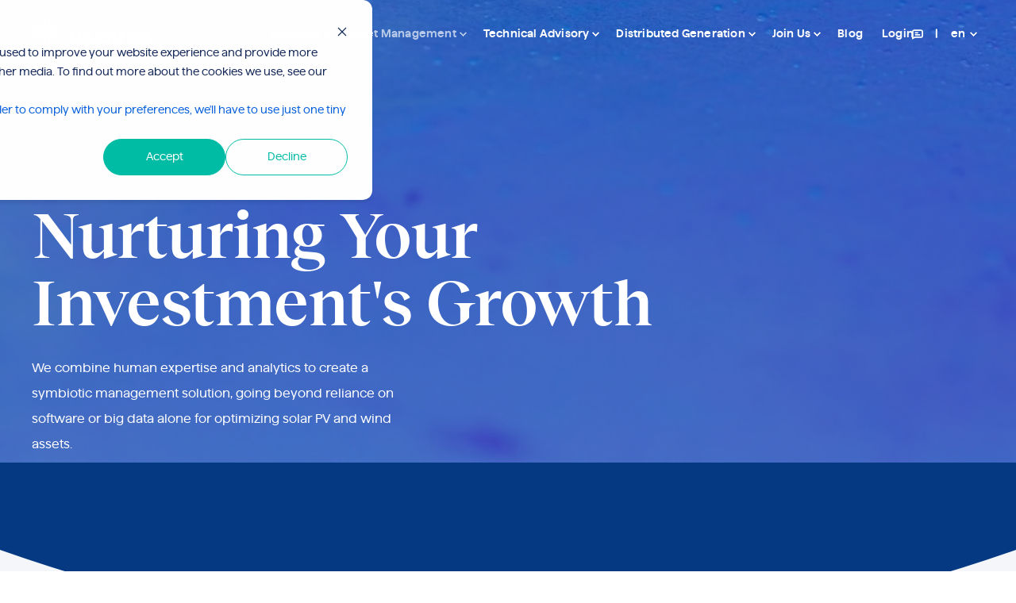

--- FILE ---
content_type: text/html; charset=UTF-8
request_url: https://bluetree.group/en/asset-management
body_size: 15625
content:
<!doctype html><html lang="en"><head>
    <meta charset="utf-8">
    <title>Asset Management | Bluetree Group</title>
    <link rel="shortcut icon" href="https://bluetree.group/hubfs/bluetree-icono-azul-rgb-1.png">
    <meta name="description" content="Rev up your renewable investments with our people-and-asset-driven approach. Unlock their full potential and empower your portfolio with us.">

    
        
    

    
    
    
    

    
    
<meta name="viewport" content="width=device-width, initial-scale=1">

    
    <meta property="og:description" content="Rev up your renewable investments with our people-and-asset-driven approach. Unlock their full potential and empower your portfolio with us.">
    <meta property="og:title" content="Asset Management | Bluetree Group">
    <meta name="twitter:description" content="Rev up your renewable investments with our people-and-asset-driven approach. Unlock their full potential and empower your portfolio with us.">
    <meta name="twitter:title" content="Asset Management | Bluetree Group">

    

    

<script type="application/ld+json">
    {
        "@context": "https://schema.org",
        "@type": "Organization",
        "name": "Blue Tree AM, S.L.",
        "logo": { 
            "@type": "ImageObject",
            "url": "https://f.hubspotusercontent-eu1.net/hubfs/26552666/bluetree-logo-azul-rgb%202743%20x%20708%20px.png"
        },
        "email": "info@bluetree.group","url": "https://bluetree.group/en/asset-management",
        "address": {
            "@type": "PostalAddress",
            "addressCountry": "España",
            "addressRegion": "Madrid",
            "addressLocality": "Madrid",
            "postalCode":"28046",
            "streetAddress": "Paseo de la Castellana, 135"
        },
        
        "telephone": "+34 916 572 287",
        "knowsLanguage": "en"
    }
</script>

    <style>
a.cta_button{-moz-box-sizing:content-box !important;-webkit-box-sizing:content-box !important;box-sizing:content-box !important;vertical-align:middle}.hs-breadcrumb-menu{list-style-type:none;margin:0px 0px 0px 0px;padding:0px 0px 0px 0px}.hs-breadcrumb-menu-item{float:left;padding:10px 0px 10px 10px}.hs-breadcrumb-menu-divider:before{content:'›';padding-left:10px}.hs-featured-image-link{border:0}.hs-featured-image{float:right;margin:0 0 20px 20px;max-width:50%}@media (max-width: 568px){.hs-featured-image{float:none;margin:0;width:100%;max-width:100%}}.hs-screen-reader-text{clip:rect(1px, 1px, 1px, 1px);height:1px;overflow:hidden;position:absolute !important;width:1px}
</style>

<link rel="stylesheet" href="https://bluetree.group/hubfs/hub_generated/template_assets/1/62193209808/1744332135571/template_pwr.min.css">
<link rel="stylesheet" href="https://bluetree.group/hubfs/hub_generated/template_assets/1/62193202404/1744332113199/template_custom-styles.min.css">
<link rel="stylesheet" href="https://bluetree.group/hubfs/hub_generated/template_assets/1/62193211103/1744332147880/template_child.min.css">
<link rel="stylesheet" href="https://bluetree.group/hubfs/hub_generated/template_assets/1/62192834024/1744332088946/template_advanced-content.min.css">
<link rel="stylesheet" href="https://bluetree.group/hubfs/hub_generated/template_assets/1/62193209586/1744332122074/template_scroll-shadow.css">

		<style>
		#hs_cos_wrapper_header_page .pwr-header-logo,
#hs_cos_wrapper_header_page .pwr-header-logo__img {
  max-width:150px;
  height:auto;
}

@media (max-width:575px) {
  #hs_cos_wrapper_header_page .pwr-header-logo,
  #hs_cos_wrapper_header_page .pwr-header-logo__img { max-width:100px; }
}

#hs_cos_wrapper_header_page .scroll .pwr-header-logo,
#hs_cos_wrapper_header_page .scroll .pwr-header-logo__img--sticky {
  max-width:150px;
  height:auto;
}

@media (max-width:575px) {
  #hs_cos_wrapper_header_page .scroll .pwr-header-logo,
  #hs_cos_wrapper_header_page .scroll .pwr-header-logo__img--sticky { max-width:100px; }
}

#hs_cos_wrapper_header_page .pwr-header-logo img { vertical-align:middle; }

		</style>
	


<link rel="stylesheet" href="https://bluetree.group/hubfs/hub_generated/template_assets/1/62192843734/1744332103018/template__plyr.min.css">

                <style>
                    #shape-divider_dnd_area-module-1-1 {
                        
                        
                        transform: scale(-1,-1);
                            -webkit-transform: scale(-1,-1);
                        z-index:2;
                    }

                    #shape-divider_dnd_area-module-1-1 .pwr-shape-divider__svg {
                        height: auto;
                        width: 100%; 
                    }
                    
                </style>
                

            <style>
            #hs_cos_wrapper_dnd_area-module-1 .pwr-shape-divider__offset-wrapper { z-index:3; }

@media (min-width:576px) {
  #hs_cos_wrapper_dnd_area-module-1 .pwr-shape-divider__offset-wrapper {
    padding-bottom:0px;
    padding-top:0px;
  }
}

            </style>
            

                <style>
                    #shape-divider_dnd_area-module-4-1 {
                        
                        
                        transform: scale(-1,-1);
                            -webkit-transform: scale(-1,-1);
                        z-index:2;
                    }

                    #shape-divider_dnd_area-module-4-1 .pwr-shape-divider__svg {
                        height: 100px;
                        width: 100%; 
                    }
                    
                    @media (max-width:575px) {
                        #shape-divider_dnd_area-module-4-1 .pwr-shape-divider__svg {
                            height: calc(100 * .6)!important;
                        }
                    }
                    
                </style>
                

                <style>
                    #shape-divider_dnd_area-module-4-2 {
                        
                        
                        transform: scale(1,-1);
                            -webkit-transform: scale(1,-1);
                        z-index:3;
                    }

                    #shape-divider_dnd_area-module-4-2 .pwr-shape-divider__svg {
                        height: 100px;
                        width: 100%; 
                    }
                    
                    @media (max-width:575px) {
                        #shape-divider_dnd_area-module-4-2 .pwr-shape-divider__svg {
                            height: calc(100 * .6)!important;
                        }
                    }
                    
                </style>
                

            <style>
            #hs_cos_wrapper_dnd_area-module-4 .pwr-shape-divider__offset-wrapper { z-index:4; }

@media (min-width:576px) {
  #hs_cos_wrapper_dnd_area-module-4 .pwr-shape-divider__offset-wrapper {
    padding-bottom:50px;
    padding-top:50px;
  }
}

            </style>
            
<link rel="stylesheet" href="https://bluetree.group/hubfs/hub_generated/module_assets/1/91180459218/1744351426825/module_Case_Study_Carousel_UNBOUND.min.css">

<style>
  #hs_cos_wrapper_widget_1708526198716 .case-stud-top-content { max-width:768px; }

#hs_cos_wrapper_widget_1708526198716 .case-stud-top-content .case-stud-inner-heading { color:#FFFFFF; }

#hs_cos_wrapper_widget_1708526198716 .case-stud-inner-content { color:#FFFFFF; }

#hs_cos_wrapper_widget_1708526198716 .case-stud-slide-inn { padding:24px; }

#hs_cos_wrapper_widget_1708526198716 .case-stud-section { background-color:#f4f6fa; }

#hs_cos_wrapper_widget_1708526198716 .case-stud-slide:nth-child(1) .case-stud-slide-inn:before { background-color:rgba(9,97,219,40%); }

#hs_cos_wrapper_widget_1708526198716 .case-stud-slide:nth-child(1) .case-stud-bottom {
  background-color:rgba(9,97,219,40%);
  border-color:rgba(9,97,219,40%);
}

#hs_cos_wrapper_widget_1708526198716 .case-stud-slide:nth-child(2) .case-stud-slide-inn:before { background-color:rgba(9,97,219,40%); }

#hs_cos_wrapper_widget_1708526198716 .case-stud-slide:nth-child(2) .case-stud-bottom {
  background-color:rgba(9,97,219,40%);
  border-color:rgba(9,97,219,40%);
}

#hs_cos_wrapper_widget_1708526198716 .case-stud-slide:nth-child(3) .case-stud-slide-inn:before { background-color:rgba(9,97,219,40%); }

#hs_cos_wrapper_widget_1708526198716 .case-stud-slide:nth-child(3) .case-stud-bottom {
  background-color:rgba(9,97,219,40%);
  border-color:rgba(9,97,219,40%);
}

#hs_cos_wrapper_widget_1708526198716 .case-stud-slide:nth-child(4) .case-stud-slide-inn:before { background-color:rgba(9,97,219,40%); }

#hs_cos_wrapper_widget_1708526198716 .case-stud-slide:nth-child(4) .case-stud-bottom {
  background-color:rgba(9,97,219,40%);
  border-color:rgba(9,97,219,40%);
}

#hs_cos_wrapper_widget_1708526198716 .case-stud-slide:nth-child(5) .case-stud-slide-inn:before { background-color:rgba(9,97,219,40%); }

#hs_cos_wrapper_widget_1708526198716 .case-stud-slide:nth-child(5) .case-stud-bottom {
  background-color:rgba(9,97,219,40%);
  border-color:rgba(9,97,219,40%);
}

#hs_cos_wrapper_widget_1708526198716 .case-stud-slide:nth-child(6) .case-stud-slide-inn:before { background-color:rgba(9,97,219,40%); }

#hs_cos_wrapper_widget_1708526198716 .case-stud-slide:nth-child(6) .case-stud-bottom {
  background-color:rgba(9,97,219,40%);
  border-color:rgba(9,97,219,40%);
}


  .dnd-section > .row-fluid:has(.case-stud-section) {
    max-width: 100%;
  }

  .dnd-section:has(.case-stud-section) {
    padding: 0;
  }
  
  .case-stud-bottom > h3 {
    color: #FFFFFF;
  }
  
  .case-stud-bottom .case-stud-text {
    color: #FFFFFF;
  }
  
  .case-stud-bottom .case-stud-links > a {
    color: #FFFFFF;
  }
  
  .case-bottomns .case-vall > a {
    color: #FFFFFF;
  }
  
  
  .case-stud-slide-inn {
    border-radius: 6px;
  }
  
  
  .case-stud-section.widget_1708526198716 .button-primary {
    color: #FFFFFF;
    background-color: #444CE7;
    border-color: #444CE7;
    border-radius: 8px;
  }
  
  .case-stud-section.widget_1708526198716 .button-primary:hover {
    color: #FFFFFF;
    background-color: #3538cd;
    border-color: #3538cd;
  }

  .case-stud-section.widget_1708526198716 .button-secondary {
    color: #CECFD2;
    background-color: #161b26;
    border-color: #333741;
    border-radius: 8px;
  }
  
  .case-stud-section.widget_1708526198716 .button-secondary:hover {
    color: #CECFD2;
    background-color: #1f242f;
    border-color: #333741;
  }
  
  .case-stud-link {
    position: absolute;
    width: 100%;
    height: 100%;
    left: 0;
    top: 0;
    z-index: 3;
  }
  
  
  .case-stud-slide-inn:hover {
    box-shadow: 0 5px 20px rgba(255, 255, 255, 0.1), 0 0 5px rgba(255, 255, 255, 0.1);
    cursor: pointer;
    transform: scale(1.01);
  }

  .case-stud-shape svg path {
    fill: #333741 !important;
  }
  
</style>                                
<link rel="stylesheet" href="https://cdnjs.cloudflare.com/ajax/libs/slick-carousel/1.8.1/slick.min.css" crossorigin="anonymous" referrerpolicy="no-referrer">                                                  
<link rel="stylesheet" href="https://cdnjs.cloudflare.com/ajax/libs/slick-carousel/1.8.1/slick-theme.min.css" crossorigin="anonymous" referrerpolicy="no-referrer">
<link rel="stylesheet" href="https://cdnjs.cloudflare.com/ajax/libs/Swiper/11.0.5/swiper-bundle.css" crossorigin="anonymous" referrerpolicy="no-referrer">


        <style>
        #hs_cos_wrapper_widget_1679576261715 .pwr-sec__title-intro:before {
  background-color:#F4F6FA;
  content:'';
  width:calc(100% + 1.65em);
  height:calc(100% + 0.6em);
  z-index:-1;
  left:-0.825em;
  top:-0.3em;
  position:absolute;
  border-radius:6px;
}

#hs_cos_wrapper_widget_1679576261715 .pwr-sec__title-intro { margin-top:.3em; }

#hs_cos_wrapper_widget_1679576261715 .pwr-sec__title-intro--left { margin-left:0.825em; }

        </style>
        
<link rel="stylesheet" href="https://7052064.fs1.hubspotusercontent-na1.net/hubfs/7052064/hub_generated/module_assets/1/-33947244299/1767723344328/module_meetings.min.css">

                <style>
                    #shape-divider_footer_page-1 {
                        
                        
                        transform: scale(-1,-1);
                            -webkit-transform: scale(-1,-1);
                        z-index:2;
                    }

                    #shape-divider_footer_page-1 .pwr-shape-divider__svg {
                        height: 100px;
                        width: 100%; 
                    }
                    
                    @media (max-width:575px) {
                        #shape-divider_footer_page-1 .pwr-shape-divider__svg {
                            height: calc(100 * .6)!important;
                        }
                    }
                    
                </style>
                

            <style>
            @media (min-width:576px) {
  #hs_cos_wrapper_footer_page .pwr-shape-divider__offset-wrapper {
    padding-bottom:50px;
    padding-top:122px;
  }
}

            </style>
            
<!-- Editor Styles -->
<style id="hs_editor_style" type="text/css">
.dnd_area-row-0-force-full-width-section > .row-fluid {
  max-width: none !important;
}
.dnd_area-row-1-force-full-width-section > .row-fluid {
  max-width: none !important;
}
.dnd_area-row-2-force-full-width-section > .row-fluid {
  max-width: none !important;
}
.dnd_area-row-3-force-full-width-section > .row-fluid {
  max-width: none !important;
}
.dnd_area-row-4-force-full-width-section > .row-fluid {
  max-width: none !important;
}
.dnd_area-row-6-force-full-width-section > .row-fluid {
  max-width: none !important;
}
.dnd_area-row-7-max-width-section-centering > .row-fluid {
  max-width: 1200px !important;
  margin-left: auto !important;
  margin-right: auto !important;
}
/* HubSpot Non-stacked Media Query Styles */
@media (min-width:768px) {
  .dnd_area-row-7-vertical-alignment > .row-fluid {
    display: -ms-flexbox !important;
    -ms-flex-direction: row;
    display: flex !important;
    flex-direction: row;
  }
  .cell_1679579232476-vertical-alignment {
    display: -ms-flexbox !important;
    -ms-flex-direction: column !important;
    -ms-flex-pack: center !important;
    display: flex !important;
    flex-direction: column !important;
    justify-content: center !important;
  }
  .cell_1679579232476-vertical-alignment > div {
    flex-shrink: 0 !important;
  }
  .cell_16795790809462-vertical-alignment {
    display: -ms-flexbox !important;
    -ms-flex-direction: column !important;
    -ms-flex-pack: center !important;
    display: flex !important;
    flex-direction: column !important;
    justify-content: center !important;
  }
  .cell_16795790809462-vertical-alignment > div {
    flex-shrink: 0 !important;
  }
}
/* HubSpot Styles (default) */
.dnd_area-row-0-padding {
  padding-top: 0px !important;
  padding-bottom: 0px !important;
  padding-left: 0px !important;
  padding-right: 0px !important;
}
.dnd_area-row-1-padding {
  padding-top: 0px !important;
  padding-bottom: 0px !important;
  padding-left: 0px !important;
  padding-right: 0px !important;
}
.dnd_area-row-1-background-layers {
  background-image: linear-gradient(rgba(244, 246, 250, 1), rgba(244, 246, 250, 1)) !important;
  background-position: left top !important;
  background-size: auto !important;
  background-repeat: no-repeat !important;
}
.dnd_area-row-2-padding {
  padding-top: 0px !important;
}
.dnd_area-row-2-background-layers {
  background-image: linear-gradient(rgba(244, 246, 250, 1), rgba(244, 246, 250, 1)) !important;
  background-position: left top !important;
  background-size: auto !important;
  background-repeat: no-repeat !important;
}
.dnd_area-row-3-padding {
  padding-top: 0px !important;
  padding-bottom: 0px !important;
  padding-left: 0px !important;
  padding-right: 0px !important;
}
.dnd_area-row-4-padding {
  padding-top: 0px !important;
  padding-bottom: 0px !important;
  padding-left: 0px !important;
  padding-right: 0px !important;
}
.dnd_area-row-4-background-layers {
  background-image: linear-gradient(rgba(244, 246, 250, 1), rgba(244, 246, 250, 1)) !important;
  background-position: left top !important;
  background-size: auto !important;
  background-repeat: no-repeat !important;
}
.dnd_area-row-6-padding {
  padding-top: 0px !important;
  padding-bottom: 0px !important;
  padding-left: 0px !important;
  padding-right: 0px !important;
}
.dnd_area-row-6-background-layers {
  background-image: linear-gradient(rgba(244, 246, 250, 1), rgba(244, 246, 250, 1)) !important;
  background-position: left top !important;
  background-size: auto !important;
  background-repeat: no-repeat !important;
}
.dnd_area-row-7-background-layers {
  background-image: linear-gradient(rgba(244, 246, 250, 1), rgba(244, 246, 250, 1)) !important;
  background-position: left top !important;
  background-size: auto !important;
  background-repeat: no-repeat !important;
}
.cell_1679579232476-hidden {
  display: flex !important;
}
</style>
    

    
<!--  Added by GoogleAnalytics4 integration -->
<script>
var _hsp = window._hsp = window._hsp || [];
window.dataLayer = window.dataLayer || [];
function gtag(){dataLayer.push(arguments);}

var useGoogleConsentModeV2 = true;
var waitForUpdateMillis = 1000;


if (!window._hsGoogleConsentRunOnce) {
  window._hsGoogleConsentRunOnce = true;

  gtag('consent', 'default', {
    'ad_storage': 'denied',
    'analytics_storage': 'denied',
    'ad_user_data': 'denied',
    'ad_personalization': 'denied',
    'wait_for_update': waitForUpdateMillis
  });

  if (useGoogleConsentModeV2) {
    _hsp.push(['useGoogleConsentModeV2'])
  } else {
    _hsp.push(['addPrivacyConsentListener', function(consent){
      var hasAnalyticsConsent = consent && (consent.allowed || (consent.categories && consent.categories.analytics));
      var hasAdsConsent = consent && (consent.allowed || (consent.categories && consent.categories.advertisement));

      gtag('consent', 'update', {
        'ad_storage': hasAdsConsent ? 'granted' : 'denied',
        'analytics_storage': hasAnalyticsConsent ? 'granted' : 'denied',
        'ad_user_data': hasAdsConsent ? 'granted' : 'denied',
        'ad_personalization': hasAdsConsent ? 'granted' : 'denied'
      });
    }]);
  }
}

gtag('js', new Date());
gtag('set', 'developer_id.dZTQ1Zm', true);
gtag('config', 'G-V499XWB8EC');
</script>
<script async src="https://www.googletagmanager.com/gtag/js?id=G-V499XWB8EC"></script>

<!-- /Added by GoogleAnalytics4 integration -->

<!--  Added by GoogleTagManager integration -->
<script>
var _hsp = window._hsp = window._hsp || [];
window.dataLayer = window.dataLayer || [];
function gtag(){dataLayer.push(arguments);}

var useGoogleConsentModeV2 = true;
var waitForUpdateMillis = 1000;



var hsLoadGtm = function loadGtm() {
    if(window._hsGtmLoadOnce) {
      return;
    }

    if (useGoogleConsentModeV2) {

      gtag('set','developer_id.dZTQ1Zm',true);

      gtag('consent', 'default', {
      'ad_storage': 'denied',
      'analytics_storage': 'denied',
      'ad_user_data': 'denied',
      'ad_personalization': 'denied',
      'wait_for_update': waitForUpdateMillis
      });

      _hsp.push(['useGoogleConsentModeV2'])
    }

    (function(w,d,s,l,i){w[l]=w[l]||[];w[l].push({'gtm.start':
    new Date().getTime(),event:'gtm.js'});var f=d.getElementsByTagName(s)[0],
    j=d.createElement(s),dl=l!='dataLayer'?'&l='+l:'';j.async=true;j.src=
    'https://www.googletagmanager.com/gtm.js?id='+i+dl;f.parentNode.insertBefore(j,f);
    })(window,document,'script','dataLayer','GTM-NZWS8QGW');

    window._hsGtmLoadOnce = true;
};

_hsp.push(['addPrivacyConsentListener', function(consent){
  if(consent.allowed || (consent.categories && consent.categories.analytics)){
    hsLoadGtm();
  }
}]);

</script>

<!-- /Added by GoogleTagManager integration -->

    <link rel="canonical" href="https://bluetree.group/en/asset-management">

<script type="text/javascript">
_linkedin_partner_id = "4846074";
window._linkedin_data_partner_ids = window._linkedin_data_partner_ids || [];
window._linkedin_data_partner_ids.push(_linkedin_partner_id);
</script><script type="text/javascript">
(function(l) {
if (!l){window.lintrk = function(a,b){window.lintrk.q.push([a,b])};
window.lintrk.q=[]}
var s = document.getElementsByTagName("script")[0];
var b = document.createElement("script");
b.type = "text/javascript";b.async = true;
b.src = "https://snap.licdn.com/li.lms-analytics/insight.min.js";
s.parentNode.insertBefore(b, s);})(window.lintrk);
</script>
<noscript>
&lt;img  height="1" width="1" style="display:none;" alt="" src="https://px.ads.linkedin.com/collect/?pid=4846074&amp;amp;fmt=gif"&gt;
</noscript>

<!-- Google Tag Manager -->
<script>(function(w,d,s,l,i){w[l]=w[l]||[];w[l].push({'gtm.start':
new Date().getTime(),event:'gtm.js'});var f=d.getElementsByTagName(s)[0],
j=d.createElement(s),dl=l!='dataLayer'?'&l='+l:'';j.async=true;j.src=
'https://www.googletagmanager.com/gtm.js?id='+i+dl;f.parentNode.insertBefore(j,f);
})(window,document,'script','dataLayer','GTM-NZWS8QGW');</script>
<!-- End Google Tag Manager -->
<meta property="og:url" content="https://bluetree.group/en/asset-management">
<meta name="twitter:card" content="summary">
<meta http-equiv="content-language" content="en">
<link rel="alternate" hreflang="en" href="https://bluetree.group/en/asset-management">
<link rel="alternate" hreflang="es" href="https://bluetree.group/es/asset-management">






  
  <meta name="generator" content="HubSpot"></head>
  <body>
<!--  Added by GoogleTagManager integration -->
<noscript><iframe src="https://www.googletagmanager.com/ns.html?id=GTM-NZWS8QGW" height="0" width="0" style="display:none;visibility:hidden"></iframe></noscript>

<!-- /Added by GoogleTagManager integration -->

    <div class="body-wrapper   hs-content-id-64260763597 hs-site-page page  
    pwr-v--27" data-aos-global-disable="none" data-aos-global-offset="250" data-aos-global-delay="50" data-aos-global-duration="400">
      
        <div id="hs_cos_wrapper_page_settings" class="hs_cos_wrapper hs_cos_wrapper_widget hs_cos_wrapper_type_module" style="" data-hs-cos-general-type="widget" data-hs-cos-type="module"></div> 
      

      


      
        <div data-global-resource-path="POWER THEME x Bluetree/templates/partials/header.html"><header class="header">

    
    <a href="#main-content" class="pwr-header__skip">Skip to content</a>

    <div class="header__container">
            <div id="hs_cos_wrapper_header_page" class="hs_cos_wrapper hs_cos_wrapper_widget hs_cos_wrapper_type_module" style="" data-hs-cos-general-type="widget" data-hs-cos-type="module">



    
    















	










<div id="pwr-js-burger" class="pwr-burger vanilla pwr--dark  ">
  <a href="#" id="pwr-js-burger__trigger-close" class="pwr-burger__trigger-close vanilla">
    <span class="pwr-burger__icon-close"></span>Close
  </a>
  
      
          <div class="pwr-burger__menu pwr-js-menu pwr-scroll-shadow__wrapper pwr-scroll-shadow__wrapper--vert pwr-scroll-shadow__root pwr-scroll-shadow__root--vert">
          
            <span id="hs_cos_wrapper_header_page_" class="hs_cos_wrapper hs_cos_wrapper_widget hs_cos_wrapper_type_menu" style="" data-hs-cos-general-type="widget" data-hs-cos-type="menu"><div id="hs_menu_wrapper_header_page_" class="hs-menu-wrapper active-branch no-flyouts hs-menu-flow-vertical" role="navigation" data-sitemap-name="default" data-menu-id="63219006168" aria-label="Navigation Menu">
 <ul role="menu" class="active-branch">
  <li class="hs-menu-item hs-menu-depth-1 hs-item-has-children" role="none"><a href="https://bluetree.group/en/our-company" aria-haspopup="true" aria-expanded="false" role="menuitem">About Us</a>
   <ul role="menu" class="hs-menu-children-wrapper">
    <li class="hs-menu-item hs-menu-depth-2" role="none"><a href="https://bluetree.group/en/our-company#mission" role="menuitem">Our Mission</a></li>
    <li class="hs-menu-item hs-menu-depth-2" role="none"><a href="https://bluetree.group/en/our-company#expertise" role="menuitem">Expertise</a></li>
    <li class="hs-menu-item hs-menu-depth-2" role="none"><a href="https://bluetree.group/en/our-company#optimise" role="menuitem">Optimize Your Investments</a></li>
    <li class="hs-menu-item hs-menu-depth-2" role="none"><a href="https://bluetree.group/en/our-company#presence" role="menuitem">Global Presence</a></li>
    <li class="hs-menu-item hs-menu-depth-2" role="none"><a href="https://bluetree.group/en/our-company#offices" role="menuitem">Our Offices</a></li>
   </ul></li>
  <li class="hs-menu-item hs-menu-depth-1 active hs-item-has-children active-branch" role="none"><a href="https://bluetree.group/en/asset-management" aria-haspopup="true" aria-expanded="false" role="menuitem">Asset Management</a>
   <ul role="menu" class="hs-menu-children-wrapper active-branch">
    <li class="hs-menu-item hs-menu-depth-2 active active-branch" role="none"><a href="https://bluetree.group/en/asset-management#approach" role="menuitem">Our Approach</a></li>
    <li class="hs-menu-item hs-menu-depth-2 active active-branch" role="none"><a href="https://bluetree.group/en/asset-management#experience" role="menuitem">Experience</a></li>
    <li class="hs-menu-item hs-menu-depth-2 active hs-item-has-children active-branch" role="none"><a href="https://bluetree.group/en/asset-management#services" role="menuitem">Services</a>
     <ul role="menu" class="hs-menu-children-wrapper active-branch">
      <li class="hs-menu-item hs-menu-depth-3 active active-branch" role="none"><a href="https://bluetree.group/en/asset-management#services" role="menuitem">Technical Asset Management</a></li>
      <li class="hs-menu-item hs-menu-depth-3 active active-branch" role="none"><a href="https://bluetree.group/en/asset-management#services" role="menuitem">Commercial Asset Management</a></li>
      <li class="hs-menu-item hs-menu-depth-3 active active-branch" role="none"><a href="https://bluetree.group/en/asset-management#services" role="menuitem">Site Management</a></li>
      <li class="hs-menu-item hs-menu-depth-3 active active-branch" role="none"><a href="https://bluetree.group/en/asset-management#services" role="menuitem">Health &amp; Safety</a></li>
     </ul></li>
    <li class="hs-menu-item hs-menu-depth-2 active active-branch" role="none"><a href="https://bluetree.group/en/asset-management#team" role="menuitem">Our Team</a></li>
   </ul></li>
  <li class="hs-menu-item hs-menu-depth-1 hs-item-has-children" role="none"><a href="https://bluetree.group/en/technical-advisory" aria-haspopup="true" aria-expanded="false" role="menuitem">Technical Advisory</a>
   <ul role="menu" class="hs-menu-children-wrapper">
    <li class="hs-menu-item hs-menu-depth-2" role="none"><a href="https://bluetree.group/en/technical-advisory#experts" role="menuitem">Green Energy Experts</a></li>
    <li class="hs-menu-item hs-menu-depth-2 hs-item-has-children" role="none"><a href="https://bluetree.group/en/technical-advisory#services" role="menuitem">Services</a>
     <ul role="menu" class="hs-menu-children-wrapper">
      <li class="hs-menu-item hs-menu-depth-3" role="none"><a href="https://bluetree.group/en/technical-advisory#services" role="menuitem">Development</a></li>
      <li class="hs-menu-item hs-menu-depth-3" role="none"><a href="https://bluetree.group/en/technical-advisory#services" role="menuitem">Construction</a></li>
      <li class="hs-menu-item hs-menu-depth-3" role="none"><a href="https://bluetree.group/en/technical-advisory#services" role="menuitem">Operations</a></li>
     </ul></li>
    <li class="hs-menu-item hs-menu-depth-2" role="none"><a href="https://bluetree.group/en/technical-advisory#capabilities" role="menuitem">Capabilities</a></li>
    <li class="hs-menu-item hs-menu-depth-2" role="none"><a href="https://bluetree.group/en/technical-advisory#team" role="menuitem">Our Team</a></li>
   </ul></li>
  <li class="hs-menu-item hs-menu-depth-1 hs-item-has-children" role="none"><a href="https://bluetree.group/en/distributed-generation" aria-haspopup="true" aria-expanded="false" role="menuitem">Distributed Generation</a>
   <ul role="menu" class="hs-menu-children-wrapper">
    <li class="hs-menu-item hs-menu-depth-2" role="none"><a href="https://bluetree.group/en/distributed-generation#pioneer" role="menuitem">Become a Pioneer</a></li>
    <li class="hs-menu-item hs-menu-depth-2" role="none"><a href="https://bluetree.group/en/distributed-generation#how" role="menuitem">How We Work</a></li>
    <li class="hs-menu-item hs-menu-depth-2" role="none"><a href="https://bluetree.group/en/distributed-generation#success" role="menuitem">Success Stories</a></li>
   </ul></li>
  <li class="hs-menu-item hs-menu-depth-1 hs-item-has-children" role="none"><a href="https://bluetree.group/en/join-us" aria-haspopup="true" aria-expanded="false" role="menuitem">Join Us</a>
   <ul role="menu" class="hs-menu-children-wrapper">
    <li class="hs-menu-item hs-menu-depth-2" role="none"><a href="https://bluetree.group/en/join-us#people" role="menuitem">Meet Our People</a></li>
    <li class="hs-menu-item hs-menu-depth-2" role="none"><a href="https://bluetree.group/en/join-us#advantages" role="menuitem">Advantages &amp; Perks</a></li>
    <li class="hs-menu-item hs-menu-depth-2" role="none"><a href="https://bluetree.group/en/join-us#vacancies" role="menuitem">Job Vacancies</a></li>
   </ul></li>
  <li class="hs-menu-item hs-menu-depth-1" role="none"><a href="https://bluetree.group/en/blog" role="menuitem">Blog</a></li>
  <li class="hs-menu-item hs-menu-depth-1" role="none"><a href="javascript:;" role="menuitem">Login</a></li>
 </ul>
</div></span>
          
          </div>
      
  
  <div class="pwr-burger-bottom-bar">
    
    
    
    <div class="pwr-burger-bottom-bar__item">
      <a href="#" id="pwr-js-burger-language__trigger" class="pwr-burger-bottom-bar__item-link pwr-burger-language__trigger">Language – en</a>
      <div id="pwr-js-burger-language__inner" class="pwr-burger-bottom-bar__inner pwr-burger-language__inner hs-skip-lang-url-rewrite">
        
            
            <a class="pwr-burger-bottom-bar__item-link pwr-burger-language__link" lang="es" href="https://bluetree.group/es/asset-management">es</a>
            
        
      </div>
    </div>
    
    
    <div class="pwr-burger-bottom-bar__item ">
      <a href="#" id="pwr-js-burger-contact__trigger" class="pwr-burger-bottom-bar__item-link pwr-burger-contact__trigger">
        Contact
      </a>
      <div id="pwr-js-burger-contact__inner" class="pwr-burger-bottom-bar__inner pwr-burger-contact__inner">
                      
        <span class="pwr-burger-contact__title">Call us</span>
        <a href="tel:+34916572287" class="pwr-burger-bottom-bar__item-link pwr-burger-contact__link pwr--margin-b-sm" category="header-navigation" action="telephone" label="telephone">+34 916 572 287</a>
        
        
        <span class="pwr-burger-contact__title">Email us</span>
        <a href="mailto:info@bluetree.group" class="pwr-burger-bottom-bar__item-link pwr-burger-contact__link" category="header-navigation" action="email" label="email">info@bluetree.group</a>
        
      </div>
    </div>
    
    
    
    
    <div class="pwr-burger-bottom-bar__item pwr-burger-social">
        
    
    

    
        
            
                
                
                  
            
            <a href="https://www.linkedin.com/company/blue-tree-asset-management" target="_blank" rel="nofollow" class="pwr-social-icon __social-icon" aria-label="Social Icon linkedin-in">
                
                <span id="hs_cos_wrapper_header_page_" class="hs_cos_wrapper hs_cos_wrapper_widget hs_cos_wrapper_type_icon" style="" data-hs-cos-general-type="widget" data-hs-cos-type="icon"><svg version="1.0" xmlns="http://www.w3.org/2000/svg" viewbox="0 0 448 512" aria-hidden="true"><g id="linkedin-in1_layer"><path d="M100.3 480H7.4V180.9h92.9V480zM53.8 140.1C24.1 140.1 0 115.5 0 85.8 0 56.1 24.1 32 53.8 32c29.7 0 53.8 24.1 53.8 53.8 0 29.7-24.1 54.3-53.8 54.3zM448 480h-92.7V334.4c0-34.7-.7-79.2-48.3-79.2-48.3 0-55.7 37.7-55.7 76.7V480h-92.8V180.9h89.1v40.8h1.3c12.4-23.5 42.7-48.3 87.9-48.3 94 0 111.3 61.9 111.3 142.3V480z" /></g></svg></span>
                
            </a>
        

    

    

    </div>
    </div>
</div>




<div id="pwr-header-fixed__spacer" class="pwr-header-fixed__spacer vanilla"></div>

<div id="pwr-header-fixed" class="pwr-header vanilla pwr-header-fixed  pwr--dark pwr-header--transparent pwr-header--dark-on-scroll pwr-header--light-dropdown  " data-mm-anim-fot-reveal="true" data-mm-anim-slide="true" data-mm-anim-fade="true">
  <div class="page-center pwr-header--padding">
    <div class="pwr-header-full pwr--clearfix">
      <div class="pwr-header-logo pwr-header-logo--has-sticky">
        
        
        
          
        
        
          
          
        
        
        <a href="https://bluetree.group/en/our-company" target="_blank" aria-label="Back to Home"><img src="https://bluetree.group/hs-fs/hubfs/Logos/bluetree-logo-blanco-rgb%202743%20x%20708%20px.png?width=150&amp;height=39&amp;name=bluetree-logo-blanco-rgb%202743%20x%20708%20px.png" alt="bluetree-logo-blanco-rgb 2743 x 708 px" class="pwr-header-logo__img" width="150" height="39" srcset="https://bluetree.group/hs-fs/hubfs/Logos/bluetree-logo-blanco-rgb%202743%20x%20708%20px.png?width=75&amp;height=20&amp;name=bluetree-logo-blanco-rgb%202743%20x%20708%20px.png 75w, https://bluetree.group/hs-fs/hubfs/Logos/bluetree-logo-blanco-rgb%202743%20x%20708%20px.png?width=150&amp;height=39&amp;name=bluetree-logo-blanco-rgb%202743%20x%20708%20px.png 150w, https://bluetree.group/hs-fs/hubfs/Logos/bluetree-logo-blanco-rgb%202743%20x%20708%20px.png?width=225&amp;height=59&amp;name=bluetree-logo-blanco-rgb%202743%20x%20708%20px.png 225w, https://bluetree.group/hs-fs/hubfs/Logos/bluetree-logo-blanco-rgb%202743%20x%20708%20px.png?width=300&amp;height=78&amp;name=bluetree-logo-blanco-rgb%202743%20x%20708%20px.png 300w, https://bluetree.group/hs-fs/hubfs/Logos/bluetree-logo-blanco-rgb%202743%20x%20708%20px.png?width=375&amp;height=98&amp;name=bluetree-logo-blanco-rgb%202743%20x%20708%20px.png 375w, https://bluetree.group/hs-fs/hubfs/Logos/bluetree-logo-blanco-rgb%202743%20x%20708%20px.png?width=450&amp;height=117&amp;name=bluetree-logo-blanco-rgb%202743%20x%20708%20px.png 450w" sizes="(max-width: 150px) 100vw, 150px"></a>
        
        
        <a href="https://bluetree.group/en/our-company" target="_blank" aria-label="Back to Home"><img src="https://bluetree.group/hs-fs/hubfs/Logos/bluetree-logo-blanco-rgb%202743%20x%20708%20px.png?width=150&amp;height=39&amp;name=bluetree-logo-blanco-rgb%202743%20x%20708%20px.png" alt="bluetree-logo-blanco-rgb 2743 x 708 px" class="pwr-header-logo__img--sticky" width="150" height="39" srcset="https://bluetree.group/hs-fs/hubfs/Logos/bluetree-logo-blanco-rgb%202743%20x%20708%20px.png?width=75&amp;height=20&amp;name=bluetree-logo-blanco-rgb%202743%20x%20708%20px.png 75w, https://bluetree.group/hs-fs/hubfs/Logos/bluetree-logo-blanco-rgb%202743%20x%20708%20px.png?width=150&amp;height=39&amp;name=bluetree-logo-blanco-rgb%202743%20x%20708%20px.png 150w, https://bluetree.group/hs-fs/hubfs/Logos/bluetree-logo-blanco-rgb%202743%20x%20708%20px.png?width=225&amp;height=59&amp;name=bluetree-logo-blanco-rgb%202743%20x%20708%20px.png 225w, https://bluetree.group/hs-fs/hubfs/Logos/bluetree-logo-blanco-rgb%202743%20x%20708%20px.png?width=300&amp;height=78&amp;name=bluetree-logo-blanco-rgb%202743%20x%20708%20px.png 300w, https://bluetree.group/hs-fs/hubfs/Logos/bluetree-logo-blanco-rgb%202743%20x%20708%20px.png?width=375&amp;height=98&amp;name=bluetree-logo-blanco-rgb%202743%20x%20708%20px.png 375w, https://bluetree.group/hs-fs/hubfs/Logos/bluetree-logo-blanco-rgb%202743%20x%20708%20px.png?width=450&amp;height=117&amp;name=bluetree-logo-blanco-rgb%202743%20x%20708%20px.png 450w" sizes="(max-width: 150px) 100vw, 150px"></a>
        
      </div>
      
      <div id="pwr-js-header__menu" class="pwr-header__menu pwr-header__menu--narrow-24   pwr-header__menu--dropdown " style="left: 24%;">
        
          
            <div class="pwr-js-menu">
              
                <span id="hs_cos_wrapper_header_page_" class="hs_cos_wrapper hs_cos_wrapper_widget hs_cos_wrapper_type_menu" style="" data-hs-cos-general-type="widget" data-hs-cos-type="menu"><div id="hs_menu_wrapper_header_page_" class="hs-menu-wrapper active-branch flyouts hs-menu-flow-horizontal" role="navigation" data-sitemap-name="default" data-menu-id="63219006168" aria-label="Navigation Menu">
 <ul role="menu" class="active-branch">
  <li class="hs-menu-item hs-menu-depth-1 hs-item-has-children" role="none"><a href="https://bluetree.group/en/our-company" aria-haspopup="true" aria-expanded="false" role="menuitem">About Us</a>
   <ul role="menu" class="hs-menu-children-wrapper">
    <li class="hs-menu-item hs-menu-depth-2" role="none"><a href="https://bluetree.group/en/our-company#mission" role="menuitem">Our Mission</a></li>
    <li class="hs-menu-item hs-menu-depth-2" role="none"><a href="https://bluetree.group/en/our-company#expertise" role="menuitem">Expertise</a></li>
    <li class="hs-menu-item hs-menu-depth-2" role="none"><a href="https://bluetree.group/en/our-company#optimise" role="menuitem">Optimize Your Investments</a></li>
    <li class="hs-menu-item hs-menu-depth-2" role="none"><a href="https://bluetree.group/en/our-company#presence" role="menuitem">Global Presence</a></li>
    <li class="hs-menu-item hs-menu-depth-2" role="none"><a href="https://bluetree.group/en/our-company#offices" role="menuitem">Our Offices</a></li>
   </ul></li>
  <li class="hs-menu-item hs-menu-depth-1 active hs-item-has-children active-branch" role="none"><a href="https://bluetree.group/en/asset-management" aria-haspopup="true" aria-expanded="false" role="menuitem">Asset Management</a>
   <ul role="menu" class="hs-menu-children-wrapper active-branch">
    <li class="hs-menu-item hs-menu-depth-2 active active-branch" role="none"><a href="https://bluetree.group/en/asset-management#approach" role="menuitem">Our Approach</a></li>
    <li class="hs-menu-item hs-menu-depth-2 active active-branch" role="none"><a href="https://bluetree.group/en/asset-management#experience" role="menuitem">Experience</a></li>
    <li class="hs-menu-item hs-menu-depth-2 active hs-item-has-children active-branch" role="none"><a href="https://bluetree.group/en/asset-management#services" role="menuitem">Services</a>
     <ul role="menu" class="hs-menu-children-wrapper active-branch">
      <li class="hs-menu-item hs-menu-depth-3 active active-branch" role="none"><a href="https://bluetree.group/en/asset-management#services" role="menuitem">Technical Asset Management</a></li>
      <li class="hs-menu-item hs-menu-depth-3 active active-branch" role="none"><a href="https://bluetree.group/en/asset-management#services" role="menuitem">Commercial Asset Management</a></li>
      <li class="hs-menu-item hs-menu-depth-3 active active-branch" role="none"><a href="https://bluetree.group/en/asset-management#services" role="menuitem">Site Management</a></li>
      <li class="hs-menu-item hs-menu-depth-3 active active-branch" role="none"><a href="https://bluetree.group/en/asset-management#services" role="menuitem">Health &amp; Safety</a></li>
     </ul></li>
    <li class="hs-menu-item hs-menu-depth-2 active active-branch" role="none"><a href="https://bluetree.group/en/asset-management#team" role="menuitem">Our Team</a></li>
   </ul></li>
  <li class="hs-menu-item hs-menu-depth-1 hs-item-has-children" role="none"><a href="https://bluetree.group/en/technical-advisory" aria-haspopup="true" aria-expanded="false" role="menuitem">Technical Advisory</a>
   <ul role="menu" class="hs-menu-children-wrapper">
    <li class="hs-menu-item hs-menu-depth-2" role="none"><a href="https://bluetree.group/en/technical-advisory#experts" role="menuitem">Green Energy Experts</a></li>
    <li class="hs-menu-item hs-menu-depth-2 hs-item-has-children" role="none"><a href="https://bluetree.group/en/technical-advisory#services" role="menuitem">Services</a>
     <ul role="menu" class="hs-menu-children-wrapper">
      <li class="hs-menu-item hs-menu-depth-3" role="none"><a href="https://bluetree.group/en/technical-advisory#services" role="menuitem">Development</a></li>
      <li class="hs-menu-item hs-menu-depth-3" role="none"><a href="https://bluetree.group/en/technical-advisory#services" role="menuitem">Construction</a></li>
      <li class="hs-menu-item hs-menu-depth-3" role="none"><a href="https://bluetree.group/en/technical-advisory#services" role="menuitem">Operations</a></li>
     </ul></li>
    <li class="hs-menu-item hs-menu-depth-2" role="none"><a href="https://bluetree.group/en/technical-advisory#capabilities" role="menuitem">Capabilities</a></li>
    <li class="hs-menu-item hs-menu-depth-2" role="none"><a href="https://bluetree.group/en/technical-advisory#team" role="menuitem">Our Team</a></li>
   </ul></li>
  <li class="hs-menu-item hs-menu-depth-1 hs-item-has-children" role="none"><a href="https://bluetree.group/en/distributed-generation" aria-haspopup="true" aria-expanded="false" role="menuitem">Distributed Generation</a>
   <ul role="menu" class="hs-menu-children-wrapper">
    <li class="hs-menu-item hs-menu-depth-2" role="none"><a href="https://bluetree.group/en/distributed-generation#pioneer" role="menuitem">Become a Pioneer</a></li>
    <li class="hs-menu-item hs-menu-depth-2" role="none"><a href="https://bluetree.group/en/distributed-generation#how" role="menuitem">How We Work</a></li>
    <li class="hs-menu-item hs-menu-depth-2" role="none"><a href="https://bluetree.group/en/distributed-generation#success" role="menuitem">Success Stories</a></li>
   </ul></li>
  <li class="hs-menu-item hs-menu-depth-1 hs-item-has-children" role="none"><a href="https://bluetree.group/en/join-us" aria-haspopup="true" aria-expanded="false" role="menuitem">Join Us</a>
   <ul role="menu" class="hs-menu-children-wrapper">
    <li class="hs-menu-item hs-menu-depth-2" role="none"><a href="https://bluetree.group/en/join-us#people" role="menuitem">Meet Our People</a></li>
    <li class="hs-menu-item hs-menu-depth-2" role="none"><a href="https://bluetree.group/en/join-us#advantages" role="menuitem">Advantages &amp; Perks</a></li>
    <li class="hs-menu-item hs-menu-depth-2" role="none"><a href="https://bluetree.group/en/join-us#vacancies" role="menuitem">Job Vacancies</a></li>
   </ul></li>
  <li class="hs-menu-item hs-menu-depth-1" role="none"><a href="https://bluetree.group/en/blog" role="menuitem">Blog</a></li>
  <li class="hs-menu-item hs-menu-depth-1" role="none"><a href="javascript:;" role="menuitem">Login</a></li>
 </ul>
</div></span>
              
            </div>
          
        </div>
      
      
      <div id="pwr-js-header-right-bar" class="pwr-header-right-bar ">
      
          <div class="pwr-header-right-bar__item pwr-header-right-bar__phone pwr-js-click-prevent-default">
            <a href="#" class="pwr-header-right-bar__link" aria-label="Contact Information">
              
              <div class="pwr-header-right-bar__icon pwr-icon">
                <svg version="1.0" xmlns="http://www.w3.org/2000/svg" viewbox="0 0 16 16" aria-hidden="true"><path d="M13 1.5a3 3 0 0 1 2.995 2.824L16 4.5v6.053a3 3 0 0 1-2.824 2.995l-.176.005-8.549-.001L0 15.66V4.5a3 3 0 0 1 2.824-2.995L3 1.5h10Zm0 2H3l-.117.007a1 1 0 0 0-.876.876L2 4.5v8l2-.947h9l.117-.007a1 1 0 0 0 .876-.877l.007-.116V4.5l-.007-.117a1 1 0 0 0-.876-.876L13 3.5ZM11 8a1 1 0 0 1 .117 1.993L11 10H5a1 1 0 0 1-.117-1.993L5 8h6ZM8 5a1 1 0 0 1 .117 1.993L8 7H5a1 1 0 0 1-.117-1.993L5 5h3Z"></path></svg>
              </div>
              
            </a>
            <div class="pwr-dropdown pwr-dropdown--phone">
                            
                <span class="pwr-dropdown__title">Call us</span>
                <a href="tel:+34916572287" class="pwr-dropdown__link pwr--margin-b-sm" category="header-navigation" action="telephone" label="telephone">+34 916 572 287</a>
              
              
                <span class="pwr-dropdown__title">Email us</span>
                <a href="mailto:info@bluetree.group" class="pwr-dropdown__link" category="header-navigation" action="email" label="email">info@bluetree.group</a>
              
            </div>
          </div>
        
        
        
        
        <div class="pwr-header-right-bar__item pwr-header-right-bar__language-switcher">
        <a href="#" class="pwr-header-right-bar__link pwr-header-right-bar__link--dropdown-arrow">en</a>
          <div class="pwr-dropdown pwr-dropdown--language hs-skip-lang-url-rewrite">
            
                
                <a class="pwr-dropdown__link pwr-header-right-bar__language-link" lang="es" href="https://bluetree.group/es/asset-management">es</a>
                
            
          </div>
        </div>
        
        
        
        
      </div>
      
      <div id="pwr-js-header-search" class="pwr-header-search vanilla hs-search-field">
        <div class="pwr-header-search__inner">
          <div class="hs-search-field__bar"> 
            <form action="/hs-search-results">
              <div class="pwr--relative">
                <input type="text" id="pwr-header-search__input" class="pwr-header-search__input hs-search-field__input" name="term" autocomplete="off" aria-label="Search" placeholder="Type search here. Hit enter to submit or escape to close.">
                <button class="pwr-search-field__icon" type="submit" aria-label="Search Button"><span id="hs_cos_wrapper_header_page_" class="hs_cos_wrapper hs_cos_wrapper_widget hs_cos_wrapper_type_icon" style="" data-hs-cos-general-type="widget" data-hs-cos-type="icon"><svg version="1.0" xmlns="http://www.w3.org/2000/svg" viewbox="0 0 512 512" aria-hidden="true"><g id="search1_layer"><path d="M505 442.7L405.3 343c-4.5-4.5-10.6-7-17-7H372c27.6-35.3 44-79.7 44-128C416 93.1 322.9 0 208 0S0 93.1 0 208s93.1 208 208 208c48.3 0 92.7-16.4 128-44v16.3c0 6.4 2.5 12.5 7 17l99.7 99.7c9.4 9.4 24.6 9.4 33.9 0l28.3-28.3c9.4-9.4 9.4-24.6.1-34zM208 336c-70.7 0-128-57.2-128-128 0-70.7 57.2-128 128-128 70.7 0 128 57.2 128 128 0 70.7-57.2 128-128 128z" /></g></svg></span></button>
                <a href="#" id="pwr-js-header-search__close" aria-label="Close Search" class="pwr-header-search__close">
                  <span class="pwr-header-search__close-icon"></span>
                </a>
              </div>
              <input type="hidden" name="limit" value="10">
                          
              
              
              
            </form>
          </div>
        </div>
      </div>
      <a href="#" id="pwr-js-burger__trigger-open" class="pwr-burger__trigger-open vanilla  pwr-burger__trigger-open--mobile-only">
        <div class="pwr-burger__icon-open">
          <span></span>
        </div>
      </a>
      
    </div>
  </div>


    
    

</div></div>
        </div>
</header></div>
      

      
<main id="main-content" class="body-container-wrapper">
    <div class="body-container">
        <div class="container-fluid">
<div class="row-fluid-wrapper">
<div class="row-fluid">
<div class="span12 widget-span widget-type-cell " style="" data-widget-type="cell" data-x="0" data-w="12">

<div class="row-fluid-wrapper row-depth-1 row-number-1 dnd_area-row-0-force-full-width-section dnd-section dnd_area-row-0-padding">
<div class="row-fluid ">
<div class="span12 widget-span widget-type-custom_widget dnd-module" style="" data-widget-type="custom_widget" data-x="0" data-w="12">
<div id="hs_cos_wrapper_dnd_area-module-1" class="hs_cos_wrapper hs_cos_wrapper_widget hs_cos_wrapper_type_module" style="" data-hs-cos-general-type="widget" data-hs-cos-type="module">



    
    








    
    












<div class="pwr-hero vanilla pwr-hero--large  pwr--dark  lazyload" style="">
    		
      
      
    
    
    
    
	
	
	
	
	
	
					
	
	
    
	
	
	
	
	
    
    
        
            
            
            
            
            
      
            
                
                
                
      
            
      
        
      
    
      
    

    
    
    

    
    <div class="pwr-video-background-plyr pwr-video-background-plyr--pos-center ">
      
       
    
    
    
    
    
        <video playsinline muted loop src="https://bluetree.group/hubfs/Videos%20Hero%20New/205572_Abstract_Liquid_Colorful_Floating_By_Piotrek_Naumowicz_Artlist_HD.mp4" class="plyr__video-embed lazyload"></video>
    


    </div>
  
    

    
        <div class="pwr--abs-full" style="background-color: rgba(9, 97, 219, 0.6)"></div>
    



      
    


    
    
    
        

            
            

                
                

                <div id="shape-divider_dnd_area-module-1-1" class="pwr-shape-divider__shape pwr-shape-divider__shape--bottom ">
                    

    
    

    
    
        
        
            
        

    
    
    

    
    
    <svg xmlns="http://www.w3.org/2000/svg" viewbox="0 0 1360 120" preserveaspectratio="none" class="pwr-shape-divider__svg">
        
        <path fill="#F4F6FA" opacity="1.0" d="M0 0c226.667 80 453.333 120 680 120 226.667 0 453.333-40 680-120v121H0V0z" fill-rule="evenodd" />
        
    </svg>



                </div>
            

            
            
            <div class="pwr-shape-divider__offset-wrapper"> 
        
        
    


    

    <div class="page-center pwr-hero__info-box  ">
      
        
          <h1 class="pwr-hero__title pwr-hero__title--h1   pwr--toc-ignore" data-aos="fade-in" data-aos-delay="50">Nurturing Your Investment's Growth</h1>
        
        
        
          <div class="pwr-rich-text pwr-hero__desc pwr-hero__desc--larger " data-aos="fade-in" data-aos-delay="50">
            <p>We combine human expertise and analytics to create a symbiotic management solution, going beyond reliance on software or big data alone for optimizing solar PV and wind assets.</p>
          </div>
        
        
        <div class="pwr-cta-container pwr-hero__cta-container pwr--clearfix" data-aos="fade-in" data-aos-delay="50">
          <div class="pwr--neg-margin-lr-10">
                          
            <div class="pwr-cta-container__cta pwr-hero__cta pwr-cta pwr-cta--regular-border pwr-cta--small">
                <a class="cta_button" href="https://bluetree.group/en/asset-management/#experience" rel="noopener" title="Button Experience">Experience</a>                    
              </div>
                          
            <div class="pwr-cta-container__cta pwr-hero__cta pwr-cta pwr-cta--regular-border pwr-cta--small">
                <a class="cta_button" href="https://bluetree.group/en/asset-management#services" rel="noopener" title="Button Services">Services</a>                    
              </div>
                          
            <div class="pwr-cta-container__cta pwr-hero__cta pwr-cta pwr-cta--regular-border pwr-cta--small">
                <a class="cta_button" rel="noopener" title="Button Pricing">Pricing</a>                    
              </div>
            
          </div>
        </div>  
        

        

      
    </div>

  

    
    
    
        
         
            </div> 
        
    

</div></div>

</div><!--end widget-span -->
</div><!--end row-->
</div><!--end row-wrapper -->

<div class="row-fluid-wrapper row-depth-1 row-number-2 dnd_area-row-1-padding dnd_area-row-1-background-color dnd-section dnd_area-row-1-background-layers dnd_area-row-1-force-full-width-section">
<div class="row-fluid ">
<div class="span12 widget-span widget-type-cell dnd-column" style="" data-widget-type="cell" data-x="0" data-w="12">

<div class="row-fluid-wrapper row-depth-1 row-number-3 dnd-row">
<div class="row-fluid ">
<div class="span12 widget-span widget-type-custom_widget dnd-module" style="" data-widget-type="custom_widget" data-x="0" data-w="12">
<div id="hs_cos_wrapper_module_1679574882758" class="hs_cos_wrapper hs_cos_wrapper_widget hs_cos_wrapper_type_module" style="" data-hs-cos-general-type="widget" data-hs-cos-type="module">



    
    








    
    

    
    

    
    
    



<div class="pwr-anchor vanilla" id="approach"></div>

<div class="pwr-sec-txt pwr-sec-txt--1col vanilla pwr-mh-group  pwr--light pwr--sec-padding-t-lg pwr--sec-padding-b-sm  lazyload" style="background-color: rgba(244, 246, 250, 1.0); ">
    
    
    
    
    
    
	
	
	
	
	
	
					
	
	
    
	
	
	
	
	
    
    
        
        
        
        
      
    
      
    

    
    
    

    

    



    
    
    

  
  <div class="page-center pwr--relative pwr--clearfix">
    
    <div class="pwr-sec-txt__intro-sec">
       
      
      <h2 class="pwr-sec__title pwr-sec__title--h1 pwr-sec__title--narrow pwr-sec-txt__title" data-aos="fade-in" data-aos-delay="50">Our Distinctive Approach</h2>
      
    </div>
    
    
    <div class="pwr-sec-txt__content pwr-sec-txt__content--top  pwr--clearfix">
        
        
          <div class="pwr-rich-text pwr-sec-txt__left" data-aos="fade-in" data-aos-delay="50">
            Our commitment lies in supporting investors and industry players to maximize their renewable energy portfolios, minimizing risks to unlock their full investment potential, all done in a unique and impactful way.
          </div>
        
        
      </div>
    
  </div>
  
    

</div></div>

</div><!--end widget-span -->
</div><!--end row-->
</div><!--end row-wrapper -->

</div><!--end widget-span -->
</div><!--end row-->
</div><!--end row-wrapper -->

<div class="row-fluid-wrapper row-depth-1 row-number-4 dnd_area-row-2-background-layers dnd_area-row-2-force-full-width-section dnd_area-row-2-padding dnd_area-row-2-background-color dnd-section">
<div class="row-fluid ">
<div class="span12 widget-span widget-type-cell dnd-column" style="" data-widget-type="cell" data-x="0" data-w="12">

<div class="row-fluid-wrapper row-depth-1 row-number-5 dnd-row">
<div class="row-fluid ">
<div class="span12 widget-span widget-type-custom_widget dnd-module" style="" data-widget-type="custom_widget" data-x="0" data-w="12">
<div id="hs_cos_wrapper_dnd_area-module-2" class="hs_cos_wrapper hs_cos_wrapper_widget hs_cos_wrapper_type_module" style="" data-hs-cos-general-type="widget" data-hs-cos-type="module">



    
    








    
    

    
    

    
    
    





<div class="pwr-sec-text-tabs vanilla pwr-mh-group  pwr--light pwr--padding-t-0 pwr--sec-padding-b-md  lazyload" style="background-color: rgba(244, 246, 250, 1.0); ">
    
    
    
    
    
    
	
	
	
	
	
	
					
	
	
    
	
	
	
	
	
    
    
        
        
        
        
      
    
      
    

    
    
    

    

    



    
    
    

  
  <div class="page-center">
    <div class="pwr-tabs">
      <div class="pwr-tabs__header ">
        <ul class="pwr-tabs__tab-wrapper  " data-aos="fade-in" data-aos-delay="50">
        
          <li class="pwr-tabs__tab  pwr-tabs__tab--active" rel="tab1"><span class="pwr-tabs__tab-prefix">01 </span>Endurance</li>
        
          <li class="pwr-tabs__tab  " rel="tab2"><span class="pwr-tabs__tab-prefix">02 </span>Neutrality</li>
        
          <li class="pwr-tabs__tab  " rel="tab3"><span class="pwr-tabs__tab-prefix">03 </span>Reliability</li>
        
          <li class="pwr-tabs__tab  " rel="tab4"><span class="pwr-tabs__tab-prefix">04 </span>Human Touch</li>
        
        </ul>
        <div class="pwr-form pwr-form--style-1 pwr-tabs__dropdown">
          <select>
                
            <option value="tab1">01 Endurance</option>
                
            <option value="tab2">02 Neutrality</option>
                
            <option value="tab3">03 Reliability</option>
                
            <option value="tab4">04 Human Touch</option>
          
          </select>
        </div>      
      </div>
      <div class="pwr-tabs__body  pwr--clearfix" data-aos="fade-in" data-aos-delay="50">
      
        <div id="tab1" class="pwr-rich-text pwr-tabs__content  pwr--clearfix">
          
          <div>
              <h2 class="pwr-tab__title  ">We build long-term partnerships.</h2>
          </div>
          
          <div class="pwr-rich-text pwr-tab__content "><p>We foster lasting relationships with clients like you by deeply understanding their needs and providing personalized asset management and guidance to enhance returns and manage risks effectively. Our continuous support and guidance will be there at every stage of your journey.</p></div>
          
        </div>
      
        <div id="tab2" class="pwr-rich-text pwr-tabs__content  pwr--clearfix">
          
          <div>
              <h2 class="pwr-tab__title  ">We prioritise unbiased decision-making and transparency.</h2>
          </div>
          
          <div class="pwr-rich-text pwr-tab__content "><p><span>We </span><span>are committed to making decisions without bias, promoting transparency, and upholding accountability. This dedication allows us to </span><span>focus on you and your projects</span><span>, ensuring </span><span>your </span><span>best interests are always at the forefront.</span></p></div>
          
        </div>
      
        <div id="tab3" class="pwr-rich-text pwr-tabs__content  pwr--clearfix">
          
          <div>
              <h2 class="pwr-tab__title  ">We understand the importance of a sustainable asset management strategy.</h2>
          </div>
          
          <div class="pwr-rich-text pwr-tab__content "><p><span>We place high importance on incorporating a cohesive management strategy, understanding its relevance for safeguarding your </span><span>return expectations, while also </span><span>optimizing operational </span><span>efficiency and ensuring compliance with essential regulations.</span></p></div>
          
        </div>
      
        <div id="tab4" class="pwr-rich-text pwr-tabs__content  pwr--clearfix">
          
          <div>
              <h2 class="pwr-tab__title  ">Sophisticated processes lose their effectiveness without accessible experts by your side when you need them most.</h2>
          </div>
          
          <div class="pwr-rich-text pwr-tab__content "><p>We are strong advocates for the power of personalized support in achieving exceptional and timely results, even in a world of advanced technology and efficient processes. Our aim is for our team to seamlessly blend with yours, eliminating any extra administrative work.</p></div>
          
        </div>
      
      </div>
    </div>
  </div>
  
    

</div></div>

</div><!--end widget-span -->
</div><!--end row-->
</div><!--end row-wrapper -->

</div><!--end widget-span -->
</div><!--end row-->
</div><!--end row-wrapper -->

<div class="row-fluid-wrapper row-depth-1 row-number-6 dnd-section dnd_area-row-3-padding dnd_area-row-3-force-full-width-section">
<div class="row-fluid ">
<div class="span12 widget-span widget-type-custom_widget dnd-module" style="" data-widget-type="custom_widget" data-x="0" data-w="12">
<div id="hs_cos_wrapper_dnd_area-module-4" class="hs_cos_wrapper hs_cos_wrapper_widget hs_cos_wrapper_type_module" style="" data-hs-cos-general-type="widget" data-hs-cos-type="module">



    
    








    
    

    
    

    
    
    





  


<div class="pwr-anchor vanilla" id="experience"></div>
<div class="pwr-sec-stats vanilla pwr-sec-stats--with-intro pwr--dark      lazyload" style="
            background: linear-gradient(45deg, rgba(0, 238, 133, 1.0) 0%, rgba(9, 97, 219, 1.0) 100%);
            
            ">
    
    
    
    
    
    
	
	
	
	
	
	
					
	
	
    
	
	
	
	
	
    
    
        
        
        
        
        
        
        
    
      
    
        
    

    
    
    

    

    



    
    
    
        

            
            

                
                

                <div id="shape-divider_dnd_area-module-4-1" class="pwr-shape-divider__shape pwr-shape-divider__shape--top ">
                    

    
    

    
    
        
        
            
        

    
    
    

    
    
    <svg xmlns="http://www.w3.org/2000/svg" viewbox="0 0 1360 114" preserveaspectratio="none" class="pwr-shape-divider__svg">
        
        <path fill="#f4f6fa" opacity="1.0" d="M344.253 113.003c158.116 0 289.213-26.924 408.3-53.847l12.01-2.991 30.021-6.98c70.052-15.955 136.1-30.913 202.149-37.893C1119.823-1.67 1242.913-3.665 1360 6.306V114H0V75.11c66.049 15.955 174.128 37.893 344.253 37.893Z" fill-rule="evenodd" />
        
    </svg>



                </div>
            

                
                

                <div id="shape-divider_dnd_area-module-4-2" class="pwr-shape-divider__shape pwr-shape-divider__shape--bottom ">
                    

    
    

    
    
        
        
            
        

    
    
    

    
    
    <svg xmlns="http://www.w3.org/2000/svg" viewbox="0 0 1360 114" preserveaspectratio="none" class="pwr-shape-divider__svg">
        
        <path fill="#f4f6fa" opacity="1.0" d="M344.253 113.003c158.116 0 289.213-26.924 408.3-53.847l12.01-2.991 30.021-6.98c70.052-15.955 136.1-30.913 202.149-37.893C1119.823-1.67 1242.913-3.665 1360 6.306V114H0V75.11c66.049 15.955 174.128 37.893 344.253 37.893Z" fill-rule="evenodd" />
        
    </svg>



                </div>
            

            
            
            <div class="pwr-shape-divider__offset-wrapper"> 
        
        
    


  
  <div class="page-center ">
    <div class="pwr-sec-stats__intro-sec">
      
      
        <h2 class="pwr-sec__title pwr-sec__title--h1 pwr-sec__title--narrow pwr-sec-stats__title" data-aos="fade-in" data-aos-delay="50">Our Experience</h2>
              
      
    </div>
  </div>
   
  <div class="pwr-sec-stats__wrapper page-center">
    <div class="pwr-stats  pwr--neg-margin-lr-10 pwr--clearfix">
      
      <div class="pwr-stat" data-aos="fade-in" data-aos-delay="50">
        <span class="pwr-stat__number">25</span><span class="pwr-stat__suffix">+</span>
      <span class="pwr-stat__title pwr-stat__title--wide">A growing team of asset managers with a robust collective expertise.</span>
      </div>
      
      <div class="pwr-stat" data-aos="fade-in" data-aos-delay="50">
        <span class="pwr-stat__number">850</span><span class="pwr-stat__suffix">+</span>
      <span class="pwr-stat__title pwr-stat__title--wide">We managed hundreds of SPVs across Europe and LATAM.</span>
      </div>
      
      <div class="pwr-stat" data-aos="fade-in" data-aos-delay="50">
        <span class="pwr-stat__number">200</span><span class="pwr-stat__suffix">Mio€</span>
      <span class="pwr-stat__title pwr-stat__title--wide">Our team manages over 200 million euros of energy sales monthly.</span>
      </div>
      
      <div class="pwr-stat" data-aos="fade-in" data-aos-delay="50">
        <span class="pwr-stat__number">2,700</span><span class="pwr-stat__suffix">MW+</span>
      <span class="pwr-stat__title pwr-stat__title--wide">Current capacity under management in Spain, Italy, Chile and Mexico.</span>
      </div>
      
    </div>
  </div>
    
    
    
        
         
            </div> 
        
    

</div></div>

</div><!--end widget-span -->
</div><!--end row-->
</div><!--end row-wrapper -->

<div class="row-fluid-wrapper row-depth-1 row-number-7 dnd-section dnd_area-row-4-background-layers dnd_area-row-4-force-full-width-section dnd_area-row-4-background-color dnd_area-row-4-padding">
<div class="row-fluid ">
<div class="span12 widget-span widget-type-cell dnd-column" style="" data-widget-type="cell" data-x="0" data-w="12">

<div class="row-fluid-wrapper row-depth-1 row-number-8 dnd-row">
<div class="row-fluid ">
<div class="span12 widget-span widget-type-custom_widget dnd-module" style="" data-widget-type="custom_widget" data-x="0" data-w="12">
<div id="hs_cos_wrapper_widget_1679574817812" class="hs_cos_wrapper hs_cos_wrapper_widget hs_cos_wrapper_type_module" style="" data-hs-cos-general-type="widget" data-hs-cos-type="module">



    
    








    
    

    
    

    
    
    



<div class="pwr-anchor vanilla" id="services"></div>

<div class="pwr-sec-txt pwr-sec-txt--1col vanilla pwr-mh-group  pwr--light pwr--sec-padding-t-lg pwr--padding-b-0  lazyload" style="background-color: rgba(244, 246, 250, 1.0); ">
    
    
    
    
    
    
	
	
	
	
	
	
					
	
	
    
	
	
	
	
	
    
    
        
        
        
        
      
    
      
    

    
    
    

    

    



    
    
    

  
  <div class="page-center pwr--relative pwr--clearfix">
    
    <div class="pwr-sec-txt__intro-sec">
       
      
      <h2 class="pwr-sec__title pwr-sec__title--h1  pwr-sec-txt__title" data-aos="fade-in" data-aos-delay="50">Human-Data Fusion:<br>Renewable Success</h2>
      
    </div>
    
    
    <div class="pwr-sec-txt__content pwr-sec-txt__content--top  pwr--clearfix">
        
        
          <div class="pwr-rich-text pwr-sec-txt__left" data-aos="fade-in" data-aos-delay="50">
            Successful management of renewable energy calls for a harmonious blend of human knowledge and data handling. At Bluetree, we prioritize both elements to execute groundbreaking renewable energy solutions, supporting our partners in achieving success within the renewable energy sector.
          </div>
        
        
      </div>
    
  </div>
  
    

</div></div>

</div><!--end widget-span -->
</div><!--end row-->
</div><!--end row-wrapper -->

</div><!--end widget-span -->
</div><!--end row-->
</div><!--end row-wrapper -->

<div class="row-fluid-wrapper row-depth-1 row-number-9 dnd-section">
<div class="row-fluid ">
<div class="span12 widget-span widget-type-cell dnd-column" style="" data-widget-type="cell" data-x="0" data-w="12">

<div class="row-fluid-wrapper row-depth-1 row-number-10 dnd-row">
<div class="row-fluid ">
<div class="span12 widget-span widget-type-custom_widget dnd-module" style="" data-widget-type="custom_widget" data-x="0" data-w="12">
<div id="hs_cos_wrapper_widget_1708526198716" class="hs_cos_wrapper hs_cos_wrapper_widget hs_cos_wrapper_type_module" style="" data-hs-cos-general-type="widget" data-hs-cos-type="module">


<div class="unbound---case-study-carousel case-stud-section widget_1708526198716 spacing-9xl-top spacing-9xl-bottom tab-spacing-4xl-tb module_id_91180459218    {color=#f4f6fa, opacity=100, rgba=rgba(244, 246, 250, 1), rgb=rgb(244, 246, 250), hex=#f4f6fa, css=#f4f6fa} ">
  <div class="unbound---case-study-carousel-container container" data-color="" data-overlay-color="#0C111D">

    <div class="unbound---case-study-carousel-content case-stud-top-content">
      <div class="unbound---case-study-carousel-content-inner case-stud-inner-content">
        
          
      </div>
      <div class="unbound---case-study-carousel-button case-stud-button flexwrap alignCenter justCenter">
        
        
      </div>
    </div>
    <div class="unbound---case-study-carousel-slider--outer case-stud-slider-outer">
     
      <div class="unbound---case-study-carousel-slider case-stud-slider">
        <div class="unbound---case-study-carousel-swiper-wrapper swiper-wrapper">
        
        <div class="case-stud-slide swiper-slide">
          <div class="case-stud-slide-inn spacing-2xl shadow-lg radius-sm" style="background-image:url('https://bluetree.group/hubfs/pexels-raka-miftah-3605420%20%281%29.jpg'); ">
            
            
            <a href="" target="_blank" rel="noopener" class="case-stud-link">
              </a>
              <div class="case-stud-tops">
                
                
                
                
                <img src="https://bluetree.group/hubfs/Advisory%20Services%20Images/Asset%20Management%20Service%20Logos/Analytics.svg" alt="Analytics" loading="" width="146" height="48">
                
              </div>
              <div class="case-stud-bottom spacing-2xl-lr spacing-3xl-tb">
                <h3 class="case-stud-heading">Digitization</h3>
                <div class="case-stud-text">
                  <p class="">We optimize your portfolio's data architecture, enhancing and facilitating your decision-making processes, without complex software.</p>
                </div>
                <div class="case-stud-links">
                    <a class="" href="" target="_blank" rel="noopener">
                      Learn More 
                      <svg xmlns="http://www.w3.org/2000/svg" width="20" height="20" viewbox="0 0 20 20" fill="none">
                        <path d="M5.83337 14.1667L14.1667 5.83334M14.1667 5.83334H5.83337M14.1667 5.83334V14.1667" stroke="white" stroke-width="1.66667" stroke-linecap="round" stroke-linejoin="round" />
                      </svg>
                    </a>
                </div>
              </div>
          </div>  
        </div>
        
        <div class="case-stud-slide swiper-slide">
          <div class="case-stud-slide-inn spacing-2xl shadow-lg radius-sm" style="background-image:url('https://bluetree.group/hubfs/pexels-los-muertos-crew-8853509%20%281%29.jpg'); ">
            
            
            <a href="" target="_blank" rel="noopener" class="case-stud-link">
              </a>
              <div class="case-stud-tops">
                
                
                
                
                <img src="https://bluetree.group/hubfs/Advisory%20Services%20Images/Asset%20Management%20Service%20Logos/TAM.svg" alt="TAM" loading="lazy" width="146" height="48">
                
              </div>
              <div class="case-stud-bottom spacing-2xl-lr spacing-3xl-tb">
                <h3 class="case-stud-heading">Profitability</h3>
                <div class="case-stud-text">
                  <p class="">We align with your project's expected returns by providing strategic inputs to optimize revenues, minimize OPEX and CAPEX, and ensure compliance with regulations.</p>
                </div>
                <div class="case-stud-links">
                    <a class="" href="" target="_blank" rel="noopener">
                      Learn More 
                      <svg xmlns="http://www.w3.org/2000/svg" width="20" height="20" viewbox="0 0 20 20" fill="none">
                        <path d="M5.83337 14.1667L14.1667 5.83334M14.1667 5.83334H5.83337M14.1667 5.83334V14.1667" stroke="white" stroke-width="1.66667" stroke-linecap="round" stroke-linejoin="round" />
                      </svg>
                    </a>
                </div>
              </div>
          </div>  
        </div>
        
        <div class="case-stud-slide swiper-slide">
          <div class="case-stud-slide-inn spacing-2xl shadow-lg radius-sm" style="background-image:url('https://bluetree.group/hubfs/Images/pexels-mark-stebnicki-15751120.jpg'); ">
            
            
            <a href="" target="_blank" rel="noopener" class="case-stud-link">
              </a>
              <div class="case-stud-tops">
                
                
                
                
                <img src="https://bluetree.group/hubfs/Advisory%20Services%20Images/Asset%20Management%20Service%20Logos/Reporting.svg" alt="Reporting" loading="lazy" width="146" height="48">
                
              </div>
              <div class="case-stud-bottom spacing-2xl-lr spacing-3xl-tb">
                <h3 class="case-stud-heading">Visibility</h3>
                <div class="case-stud-text">
                  <p class="">We aim to provide your teams with clear KPIs, empowering strategic decision-making, while we handle the implementation process.</p>
                </div>
                <div class="case-stud-links">
                    <a class="" href="" target="_blank" rel="noopener">
                      Learn More 
                      <svg xmlns="http://www.w3.org/2000/svg" width="20" height="20" viewbox="0 0 20 20" fill="none">
                        <path d="M5.83337 14.1667L14.1667 5.83334M14.1667 5.83334H5.83337M14.1667 5.83334V14.1667" stroke="white" stroke-width="1.66667" stroke-linecap="round" stroke-linejoin="round" />
                      </svg>
                    </a>
                </div>
              </div>
          </div>  
        </div>
        
        <div class="case-stud-slide swiper-slide">
          <div class="case-stud-slide-inn spacing-2xl shadow-lg radius-sm" style="background-image:url('https://bluetree.group/hubfs/Images/pexels-kervin-edward-lara-3976320.jpg'); ">
            
            
            <a href="" target="_blank" rel="noopener" class="case-stud-link">
              </a>
              <div class="case-stud-tops">
                
                
                
                
                <img src="https://bluetree.group/hubfs/Advisory%20Services%20Images/Asset%20Management%20Service%20Logos/CAM.svg" alt="CAM" loading="" width="146" height="48">
                
              </div>
              <div class="case-stud-bottom spacing-2xl-lr spacing-3xl-tb">
                <h3 class="case-stud-heading">Optimization</h3>
                <div class="case-stud-text">
                  <p class="">We review, and oversee payment procedures, ensuring transparency and providing comprehensive technical and financial explanations as needed.</p>
                </div>
                <div class="case-stud-links">
                    <a class="" href="" target="_blank" rel="noopener">
                      Learn More 
                      <svg xmlns="http://www.w3.org/2000/svg" width="20" height="20" viewbox="0 0 20 20" fill="none">
                        <path d="M5.83337 14.1667L14.1667 5.83334M14.1667 5.83334H5.83337M14.1667 5.83334V14.1667" stroke="white" stroke-width="1.66667" stroke-linecap="round" stroke-linejoin="round" />
                      </svg>
                    </a>
                </div>
              </div>
          </div>  
        </div>
        
        <div class="case-stud-slide swiper-slide">
          <div class="case-stud-slide-inn spacing-2xl shadow-lg radius-sm" style="background-image:url('https://bluetree.group/hubfs/Images/solar-pv-panels_web.jpg'); ">
            
            
            <a href="" target="_blank" rel="noopener" class="case-stud-link">
              </a>
              <div class="case-stud-tops">
                
                
                
                
                <img src="https://bluetree.group/hubfs/Advisory%20Services%20Images/Asset%20Management%20Service%20Logos/CAM.svg" alt="CAM" loading="" width="146" height="48">
                
              </div>
              <div class="case-stud-bottom spacing-2xl-lr spacing-3xl-tb">
                <h3 class="case-stud-heading">Compliance</h3>
                <div class="case-stud-text">
                  <p class="">We help you handly with ease Corporation Tax, VAT, and other relevant fiscal and legal obligations in the renewable markets.</p>
                </div>
                <div class="case-stud-links">
                    <a class="" href="" target="_blank" rel="noopener">
                      Learn More 
                      <svg xmlns="http://www.w3.org/2000/svg" width="20" height="20" viewbox="0 0 20 20" fill="none">
                        <path d="M5.83337 14.1667L14.1667 5.83334M14.1667 5.83334H5.83337M14.1667 5.83334V14.1667" stroke="white" stroke-width="1.66667" stroke-linecap="round" stroke-linejoin="round" />
                      </svg>
                    </a>
                </div>
              </div>
          </div>  
        </div>
        
        <div class="case-stud-slide swiper-slide">
          <div class="case-stud-slide-inn spacing-2xl shadow-lg radius-sm" style="background-image:url('https://bluetree.group/hubfs/pexels-dom-j-310479.jpg'); ">
            
            
            <a href="" target="_blank" rel="noopener" class="case-stud-link">
              </a>
              <div class="case-stud-tops">
                
                
                
                
                <img src="https://bluetree.group/hubfs/Advisory%20Services%20Images/Asset%20Management%20Service%20Logos/CAM.svg" alt="CAM" loading="" width="146" height="48">
                
              </div>
              <div class="case-stud-bottom spacing-2xl-lr spacing-3xl-tb">
                <h3 class="case-stud-heading">Financial Control</h3>
                <div class="case-stud-text">
                  <p class="">We help you deal with covenants, alongside prompt reporting of outcomes and direct liaison with lenders.</p>
                </div>
                <div class="case-stud-links">
                    <a class="" href="" target="_blank" rel="noopener">
                      Learn More 
                      <svg xmlns="http://www.w3.org/2000/svg" width="20" height="20" viewbox="0 0 20 20" fill="none">
                        <path d="M5.83337 14.1667L14.1667 5.83334M14.1667 5.83334H5.83337M14.1667 5.83334V14.1667" stroke="white" stroke-width="1.66667" stroke-linecap="round" stroke-linejoin="round" />
                      </svg>
                    </a>
                </div>
              </div>
          </div>  
        </div>
        
      </div>  
      </div>
    </div>
   <div class="unbound---case-study-carousel-bottoms case-bottomns flexwrap alignCenter">
      
      <div class="case-arrows-listi flexwrap alignCenter">
        
        <div class="case-prev">
          <img src="https://6948429.fs1.hubspotusercontent-na1.net/hubfs/6948429/prev-arrow-2.svg" alt="Prev Image" width="48" height="24" loading="lazy">
        </div>
        
        
        <div class="case-next">
          <img src="https://6948429.fs1.hubspotusercontent-na1.net/hubfs/6948429/next-arrow-1.svg" alt="Next Image" width="48" height="24" loading="lazy">
        </div>
        
      </div>
      

      <div class="unbound---case-study-carousel-case-vall case-vall">
        
        
        <a href="">
          
           <svg xmlns="http://www.w3.org/2000/svg" width="20" height="20" viewbox="0 0 20 20" fill="none">
             <path d="M5.83337 14.1667L14.1667 5.83334M14.1667 5.83334H5.83337M14.1667 5.83334V14.1667" stroke="white" stroke-width="1.66667" stroke-linecap="round" stroke-linejoin="round" />
           </svg>
        </a>
      </div>
    </div>
    
  </div>
  
  
</div>





</div>

</div><!--end widget-span -->
</div><!--end row-->
</div><!--end row-wrapper -->

</div><!--end widget-span -->
</div><!--end row-->
</div><!--end row-wrapper -->

<div class="row-fluid-wrapper row-depth-1 row-number-11 dnd_area-row-6-padding dnd-section dnd_area-row-6-force-full-width-section dnd_area-row-6-background-layers dnd_area-row-6-background-color">
<div class="row-fluid ">
<div class="span12 widget-span widget-type-cell dnd-column" style="" data-widget-type="cell" data-x="0" data-w="12">

<div class="row-fluid-wrapper row-depth-1 row-number-12 dnd-row">
<div class="row-fluid ">
<div class="span12 widget-span widget-type-custom_widget dnd-module" style="" data-widget-type="custom_widget" data-x="0" data-w="12">
<div id="hs_cos_wrapper_widget_1679576261715" class="hs_cos_wrapper hs_cos_wrapper_widget hs_cos_wrapper_type_module" style="" data-hs-cos-general-type="widget" data-hs-cos-type="module">



    
    









    
    

    
    
        
    

    
    
    












<div class="pwr-anchor vanilla" id="team"></div>
<div class="pwr-sec-image-boxes  pwr-js-masonry vanilla pwr--light  pwr--padding-t-0 pwr--sec-padding-b-md  lazyload" style="background-color: rgba(244, 246, 250, 1.0); ">
    
    
    
    
    
    
	
	
	
	
	
	
					
	
	
    
	
	
	
	
	
    
    
        
        
        
        
      
    
      
    

    
    
    

    

    



    
    
    


  
  <div class="page-center pwr--relative">
    <div class="row-fluid">
      <div class="pwr-sec-image-boxes__intro-sec pwr--max-width-100 ">
        
        <h2 class="pwr-sec__title pwr-sec__title--h1  pwr-sec-image-boxes__title" data-aos="fade-in" data-aos-delay="50">Meet Your Team</h2>  
        <div class="pwr-rich-text pwr-sec__desc pwr-sec-image-boxes__desc" data-aos="fade-in" data-aos-delay="50">
          Our commitment to sustainable energy and collaboration drives our Asset Management team to work closely with yours, from ideation to successful operation, to optimize your renewable energy assets.
        </div>
        
        
      </div>
    </div>
  </div>
  
  

  
    
  
  
  <div class="page-center pwr--relative">
    <div class="row-fluid">
      <div class="span12">
        <div class="pwr-sec-image-boxes__container  pwr-js-masonry__container pwr--neg-margin-lr-10 pwr-js-masonry__container--no-gutter    pwr--clearfix ">
        
    
    
        
                
          
            
          
          
          
          
          
          
          
            
<div class="pwr-image-box pwr-js-masonry__item 
    
    

    
    pwr-image-box--one-by-one
     
     pwr-touch-btn-container 
    
    " data-aos="fade-in" data-aos-delay="50">
  <div class="pwr-3D-box">
    <div class="pwr-image-box__img pwr-3D-box__sensor pwr-3D-box--shaddow-on-hover lazyload" data-bgset="https://26552666.fs1.hubspotusercontent-eu1.net/hub/26552666/hubfs/Images/Employees/BLUETREE_RETRATOS_120_guapo%202-1.jpeg?width=575&amp;name=BLUETREE_RETRATOS_120_guapo%202-1.jpeg 575w, 
              https://26552666.fs1.hubspotusercontent-eu1.net/hub/26552666/hubfs/Images/Employees/BLUETREE_RETRATOS_120_guapo%202-1.jpeg?width=767&amp;name=BLUETREE_RETRATOS_120_guapo%202-1.jpeg 767w, 
              https://26552666.fs1.hubspotusercontent-eu1.net/hub/26552666/hubfs/Images/Employees/BLUETREE_RETRATOS_120_guapo%202-1.jpeg?width=495&amp;name=BLUETREE_RETRATOS_120_guapo%202-1.jpeg 991w, 
              https://26552666.fs1.hubspotusercontent-eu1.net/hub/26552666/hubfs/Images/Employees/BLUETREE_RETRATOS_120_guapo%202-1.jpeg?width=399&amp;name=BLUETREE_RETRATOS_120_guapo%202-1.jpeg 1199w, 
              https://26552666.fs1.hubspotusercontent-eu1.net/hub/26552666/hubfs/Images/Employees/BLUETREE_RETRATOS_120_guapo%202-1.jpeg?width=399&amp;name=BLUETREE_RETRATOS_120_guapo%202-1.jpeg 2398w" data-sizes="auto" style="background-position:center">
      <div class="pwr-touch-btn">TOUCH<span class="pwr-touch-btn__icon"></span></div>
      <div class="pwr-image-box__overlay "></div>
      <div class="pwr-image-box__front  pwr-3D-box__info-box">
        <span class="pwr-image-box__intro">Head of Asset Management</span>
        <span class="pwr-image-box__title">Ignacio Díaz</span>
        
      </div>
      <div class="pwr-image-box__back pwr-3D-box__info-box">
        <span class="pwr-image-box__intro">Head of Asset Management</span>
        <span class="pwr-image-box__title">Ignacio Díaz</span>
        <span class="pwr-rich-text pwr-image-box__desc">Ignacio is a seasoned renewable energy professional who leads a large team of asset managers, with expertise in overseeing complex processes and collaboration workflows with EPC and O&amp;M contractors.</span>
        
      </div>
    </div>
  </div>
</div>

          

                
          
            
          
          
          
          
          
          
          
            
<div class="pwr-image-box pwr-js-masonry__item 
    
    

    
    pwr-image-box--one-by-one
     
     pwr-touch-btn-container 
    
    " data-aos="fade-in" data-aos-delay="50">
  <div class="pwr-3D-box">
    <div class="pwr-image-box__img pwr-3D-box__sensor pwr-3D-box--shaddow-on-hover lazyload" data-bgset="https://26552666.fs1.hubspotusercontent-eu1.net/hub/26552666/hubfs/Images/Employees/Retratos%20Bluetree_Dic%2022_064.jpg?width=575&amp;name=Retratos%20Bluetree_Dic%2022_064.jpg 575w, 
              https://26552666.fs1.hubspotusercontent-eu1.net/hub/26552666/hubfs/Images/Employees/Retratos%20Bluetree_Dic%2022_064.jpg?width=767&amp;name=Retratos%20Bluetree_Dic%2022_064.jpg 767w, 
              https://26552666.fs1.hubspotusercontent-eu1.net/hub/26552666/hubfs/Images/Employees/Retratos%20Bluetree_Dic%2022_064.jpg?width=495&amp;name=Retratos%20Bluetree_Dic%2022_064.jpg 991w, 
              https://26552666.fs1.hubspotusercontent-eu1.net/hub/26552666/hubfs/Images/Employees/Retratos%20Bluetree_Dic%2022_064.jpg?width=399&amp;name=Retratos%20Bluetree_Dic%2022_064.jpg 1199w, 
              https://26552666.fs1.hubspotusercontent-eu1.net/hub/26552666/hubfs/Images/Employees/Retratos%20Bluetree_Dic%2022_064.jpg?width=399&amp;name=Retratos%20Bluetree_Dic%2022_064.jpg 2398w" data-sizes="auto" style="background-position:center">
      <div class="pwr-touch-btn">TOUCH<span class="pwr-touch-btn__icon"></span></div>
      <div class="pwr-image-box__overlay "></div>
      <div class="pwr-image-box__front  pwr-3D-box__info-box">
        <span class="pwr-image-box__intro">Senior Asset Manager</span>
        <span class="pwr-image-box__title">Laura Rodríguez</span>
        
      </div>
      <div class="pwr-image-box__back pwr-3D-box__info-box">
        <span class="pwr-image-box__intro">Senior Asset Manager</span>
        <span class="pwr-image-box__title">Laura Rodríguez</span>
        <span class="pwr-rich-text pwr-image-box__desc">With a Doctorate in Engineering and experience at Saeta Yield, ICAI-ICADE, and OHL, Laura is a seasoned professional in the energy industry. She currently supervises complex challenges and provides clients with strategic insights.</span>
        
      </div>
    </div>
  </div>
</div>

          

                
          
            
          
          
          
          
          
          
          
            
<div class="pwr-image-box pwr-js-masonry__item 
    
    

    
    pwr-image-box--one-by-one
     
     pwr-touch-btn-container 
    
    " data-aos="fade-in" data-aos-delay="50">
  <div class="pwr-3D-box">
    <div class="pwr-image-box__img pwr-3D-box__sensor pwr-3D-box--shaddow-on-hover lazyload" data-bgset="https://26552666.fs1.hubspotusercontent-eu1.net/hub/26552666/hubfs/Images/Employees/BLUETREE_RETRATOS_0181.jpg?width=575&amp;name=BLUETREE_RETRATOS_0181.jpg 575w, 
              https://26552666.fs1.hubspotusercontent-eu1.net/hub/26552666/hubfs/Images/Employees/BLUETREE_RETRATOS_0181.jpg?width=767&amp;name=BLUETREE_RETRATOS_0181.jpg 767w, 
              https://26552666.fs1.hubspotusercontent-eu1.net/hub/26552666/hubfs/Images/Employees/BLUETREE_RETRATOS_0181.jpg?width=495&amp;name=BLUETREE_RETRATOS_0181.jpg 991w, 
              https://26552666.fs1.hubspotusercontent-eu1.net/hub/26552666/hubfs/Images/Employees/BLUETREE_RETRATOS_0181.jpg?width=399&amp;name=BLUETREE_RETRATOS_0181.jpg 1199w, 
              https://26552666.fs1.hubspotusercontent-eu1.net/hub/26552666/hubfs/Images/Employees/BLUETREE_RETRATOS_0181.jpg?width=399&amp;name=BLUETREE_RETRATOS_0181.jpg 2398w" data-sizes="auto" style="background-position:center">
      <div class="pwr-touch-btn">TOUCH<span class="pwr-touch-btn__icon"></span></div>
      <div class="pwr-image-box__overlay "></div>
      <div class="pwr-image-box__front  pwr-3D-box__info-box">
        <span class="pwr-image-box__intro">Financial Director</span>
        <span class="pwr-image-box__title">Amaia Jiménez</span>
        
      </div>
      <div class="pwr-image-box__back pwr-3D-box__info-box">
        <span class="pwr-image-box__intro">Financial Director</span>
        <span class="pwr-image-box__title">Amaia Jiménez</span>
        <span class="pwr-rich-text pwr-image-box__desc">Amaia has 14+ years of experience in renewable energy financing, corporate finance, and M&amp;A. She holds a degree in Economics and Business Administration, and a Master's in Financial Management and Controlling.</span>
        
      </div>
    </div>
  </div>
</div>

          

                
          
            
          
          
          
          
          
          
          
            
<div class="pwr-image-box pwr-js-masonry__item 
    
    

    
    pwr-image-box--one-by-one
     
     pwr-touch-btn-container 
    
    " data-aos="fade-in" data-aos-delay="50">
  <div class="pwr-3D-box">
    <div class="pwr-image-box__img pwr-3D-box__sensor pwr-3D-box--shaddow-on-hover lazyload" data-bgset="https://26552666.fs1.hubspotusercontent-eu1.net/hub/26552666/hubfs/Images/Employees/Retratos%20Bluetree_Dic%2022_014.jpg?width=575&amp;name=Retratos%20Bluetree_Dic%2022_014.jpg 575w, 
              https://26552666.fs1.hubspotusercontent-eu1.net/hub/26552666/hubfs/Images/Employees/Retratos%20Bluetree_Dic%2022_014.jpg?width=767&amp;name=Retratos%20Bluetree_Dic%2022_014.jpg 767w, 
              https://26552666.fs1.hubspotusercontent-eu1.net/hub/26552666/hubfs/Images/Employees/Retratos%20Bluetree_Dic%2022_014.jpg?width=495&amp;name=Retratos%20Bluetree_Dic%2022_014.jpg 991w, 
              https://26552666.fs1.hubspotusercontent-eu1.net/hub/26552666/hubfs/Images/Employees/Retratos%20Bluetree_Dic%2022_014.jpg?width=399&amp;name=Retratos%20Bluetree_Dic%2022_014.jpg 1199w, 
              https://26552666.fs1.hubspotusercontent-eu1.net/hub/26552666/hubfs/Images/Employees/Retratos%20Bluetree_Dic%2022_014.jpg?width=399&amp;name=Retratos%20Bluetree_Dic%2022_014.jpg 2398w" data-sizes="auto" style="background-position:center">
      <div class="pwr-touch-btn">TOUCH<span class="pwr-touch-btn__icon"></span></div>
      <div class="pwr-image-box__overlay "></div>
      <div class="pwr-image-box__front  pwr-3D-box__info-box">
        <span class="pwr-image-box__intro">Senior Asset Manager</span>
        <span class="pwr-image-box__title">Irene Llorente</span>
        
      </div>
      <div class="pwr-image-box__back pwr-3D-box__info-box">
        <span class="pwr-image-box__intro">Senior Asset Manager</span>
        <span class="pwr-image-box__title">Irene Llorente</span>
        <span class="pwr-rich-text pwr-image-box__desc">Irene has extensive experience managing PV portfolios in Spain and the UK. She holds a bachelor's degree in Engineering from the Univesity of Seville. Irene held relevant positions at Isotrol, aBalados, Quintas Energy, and WeLink.</span>
        
      </div>
    </div>
  </div>
</div>

          

                
          
            
          
          
          
          
          
          
          
            
<div class="pwr-image-box pwr-js-masonry__item 
    
    

    
    pwr-image-box--one-by-one
     
     pwr-touch-btn-container 
    
    " data-aos="fade-in" data-aos-delay="50">
  <div class="pwr-3D-box">
    <div class="pwr-image-box__img pwr-3D-box__sensor pwr-3D-box--shaddow-on-hover lazyload" data-bgset="https://26552666.fs1.hubspotusercontent-eu1.net/hub/26552666/hubfs/Images/Employees/Retratos%20Bluetree_Dic%2022_181.jpeg?width=575&amp;name=Retratos%20Bluetree_Dic%2022_181.jpeg 575w, 
              https://26552666.fs1.hubspotusercontent-eu1.net/hub/26552666/hubfs/Images/Employees/Retratos%20Bluetree_Dic%2022_181.jpeg?width=767&amp;name=Retratos%20Bluetree_Dic%2022_181.jpeg 767w, 
              https://26552666.fs1.hubspotusercontent-eu1.net/hub/26552666/hubfs/Images/Employees/Retratos%20Bluetree_Dic%2022_181.jpeg?width=495&amp;name=Retratos%20Bluetree_Dic%2022_181.jpeg 991w, 
              https://26552666.fs1.hubspotusercontent-eu1.net/hub/26552666/hubfs/Images/Employees/Retratos%20Bluetree_Dic%2022_181.jpeg?width=399&amp;name=Retratos%20Bluetree_Dic%2022_181.jpeg 1199w, 
              https://26552666.fs1.hubspotusercontent-eu1.net/hub/26552666/hubfs/Images/Employees/Retratos%20Bluetree_Dic%2022_181.jpeg?width=399&amp;name=Retratos%20Bluetree_Dic%2022_181.jpeg 2398w" data-sizes="auto" style="background-position:center">
      <div class="pwr-touch-btn">TOUCH<span class="pwr-touch-btn__icon"></span></div>
      <div class="pwr-image-box__overlay "></div>
      <div class="pwr-image-box__front  pwr-3D-box__info-box">
        <span class="pwr-image-box__intro">Country Manager | Chile</span>
        <span class="pwr-image-box__title">Sergio San Martín</span>
        
      </div>
      <div class="pwr-image-box__back pwr-3D-box__info-box">
        <span class="pwr-image-box__intro">Country Manager | Chile</span>
        <span class="pwr-image-box__title">Sergio San Martín</span>
        <span class="pwr-rich-text pwr-image-box__desc">Sergio leads our Chile operations, delivering innovative and sustainable energy solutions to clients in LATAM. He holds a degree in Finance and an MBA from St. Gallen's University.</span>
        
      </div>
    </div>
  </div>
</div>

          

                
          
            
          
          
          
          
          
          
          
            
<div class="pwr-image-box pwr-js-masonry__item 
    
    

    
    pwr-image-box--one-by-one
     
     pwr-touch-btn-container 
    
    " data-aos="fade-in" data-aos-delay="50">
  <div class="pwr-3D-box">
    <div class="pwr-image-box__img pwr-3D-box__sensor pwr-3D-box--shaddow-on-hover lazyload" data-bgset="https://26552666.fs1.hubspotusercontent-eu1.net/hub/26552666/hubfs/Images/Employees/BLUETREE_RETRATOS_264.jpg?width=575&amp;name=BLUETREE_RETRATOS_264.jpg 575w, 
              https://26552666.fs1.hubspotusercontent-eu1.net/hub/26552666/hubfs/Images/Employees/BLUETREE_RETRATOS_264.jpg?width=767&amp;name=BLUETREE_RETRATOS_264.jpg 767w, 
              https://26552666.fs1.hubspotusercontent-eu1.net/hub/26552666/hubfs/Images/Employees/BLUETREE_RETRATOS_264.jpg?width=495&amp;name=BLUETREE_RETRATOS_264.jpg 991w, 
              https://26552666.fs1.hubspotusercontent-eu1.net/hub/26552666/hubfs/Images/Employees/BLUETREE_RETRATOS_264.jpg?width=399&amp;name=BLUETREE_RETRATOS_264.jpg 1199w, 
              https://26552666.fs1.hubspotusercontent-eu1.net/hub/26552666/hubfs/Images/Employees/BLUETREE_RETRATOS_264.jpg?width=399&amp;name=BLUETREE_RETRATOS_264.jpg 2398w" data-sizes="auto" style="background-position:center">
      <div class="pwr-touch-btn">TOUCH<span class="pwr-touch-btn__icon"></span></div>
      <div class="pwr-image-box__overlay "></div>
      <div class="pwr-image-box__front  pwr-3D-box__info-box">
        <span class="pwr-image-box__intro">Data Analytics &amp; Monitoring Lead</span>
        <span class="pwr-image-box__title">Enrique Costa</span>
        
      </div>
      <div class="pwr-image-box__back pwr-3D-box__info-box">
        <span class="pwr-image-box__intro">Data Analytics &amp; Monitoring Lead</span>
        <span class="pwr-image-box__title">Enrique Costa</span>
        <span class="pwr-rich-text pwr-image-box__desc">Enrique holds a degree in Physics from UAM and a master's in New Electronic and Photonic Energies from Universidad Complutense of Madrid, with extensive experience in using analytical tools to drive results.</span>
        
      </div>
    </div>
  </div>
</div>

          

          
        
    

        </div>
      
    

     

      </div>    
    </div>
  </div>
    
    
    

</div></div>

</div><!--end widget-span -->
</div><!--end row-->
</div><!--end row-wrapper -->

</div><!--end widget-span -->
</div><!--end row-->
</div><!--end row-wrapper -->

<div class="row-fluid-wrapper row-depth-1 row-number-13 dnd_area-row-7-background-color dnd_area-row-7-background-layers dnd_area-row-7-vertical-alignment dnd-section dnd_area-row-7-max-width-section-centering">
<div class="row-fluid ">
<div class="span6 widget-span widget-type-cell cell_16795790809462-vertical-alignment dnd-column" style="" data-widget-type="cell" data-x="0" data-w="6">

<div class="row-fluid-wrapper row-depth-1 row-number-14 dnd-row">
<div class="row-fluid ">
<div class="span12 widget-span widget-type-custom_widget dnd-module" style="" data-widget-type="custom_widget" data-x="0" data-w="12">
<div id="hs_cos_wrapper_widget_1679579080837" class="hs_cos_wrapper hs_cos_wrapper_widget hs_cos_wrapper_type_module" style="" data-hs-cos-general-type="widget" data-hs-cos-type="module">



    
    








    
    

    
    

    
    
    



<div class="pwr-anchor vanilla" id="talk"></div>

<div class="pwr-sec-txt pwr-sec-txt--1col vanilla pwr-mh-group  pwr--light      lazyload" style="background-color: rgba(244, 246, 250, 1.0); ">
    
    
    
    
    
    
	
	
	
	
	
	
					
	
	
    
	
	
	
	
	
    
    
        
        
        
        
      
    
      
    

    
    
    

    

    



    
    
    

  
  <div class="page-center pwr--relative pwr--clearfix">
    
    <div class="pwr-sec-txt__intro-sec">
      
      <span class="pwr-sec__title-intro pwr-sec__title-intro--left pwr-sec__title-intro--narrow pwr-sec-txt__title-intro" data-pwr-mh="intro" data-aos="slide-right" data-aos-delay="500">
        Need any further assistance?
      </span>
       
      
      <h2 class="pwr-sec__title pwr-sec__title--h1 pwr-sec__title--narrow pwr-sec-txt__title" data-aos="slide-right" data-aos-delay="500">Let's talk.</h2>
      
    </div>
    
    
    <div class="pwr-sec-txt__content pwr-sec-txt__content--top  pwr--clearfix">
        
        
          <div class="pwr-rich-text pwr-sec-txt__left" data-aos="slide-right" data-aos-delay="500">
            <span>If you are feeling lost or need some direction, don't hesitate to reach out to us. Our team is here to provide guidance and support. Contact us, and we'll ensure you receive the assistance you need promptly.</span>
          </div>
        
        
      </div>
    
  </div>
  
    

</div></div>

</div><!--end widget-span -->
</div><!--end row-->
</div><!--end row-wrapper -->

</div><!--end widget-span -->
<div class="span6 widget-span widget-type-cell cell_1679579232476-vertical-alignment cell_1679579232476-hidden dnd-column" style="" data-widget-type="cell" data-x="6" data-w="6">

<div class="row-fluid-wrapper row-depth-1 row-number-15 dnd-row">
<div class="row-fluid ">
<div class="span12 widget-span widget-type-custom_widget dnd-module" style="" data-widget-type="custom_widget" data-x="0" data-w="12">
<div id="hs_cos_wrapper_widget_1679579044010" class="hs_cos_wrapper hs_cos_wrapper_widget hs_cos_wrapper_type_module" style="" data-hs-cos-general-type="widget" data-hs-cos-type="module">
  <div class="meetings-iframe-container" data-src="https://meetings-eu1.hubspot.com/enrique-albiol/enrique-albiol?embed=true" data-ab="false" data-ab-status="" data-content-id="64260763597"></div>
  <script type="text/javascript" src="https://static.hsappstatic.net/MeetingsEmbed/ex/MeetingsEmbedCode.js" data-hs-ignore="true"></script>
</div>

</div><!--end widget-span -->
</div><!--end row-->
</div><!--end row-wrapper -->

</div><!--end widget-span -->
</div><!--end row-->
</div><!--end row-wrapper -->

</div><!--end widget-span -->
</div>
</div>
</div>
    </div>
</main>


      
        <div data-global-resource-path="POWER THEME x Bluetree/templates/partials/footer.html"><footer class="footer">
	<div class="footer__container">
			<div id="hs_cos_wrapper_footer_page" class="hs_cos_wrapper hs_cos_wrapper_widget hs_cos_wrapper_type_module" style="" data-hs-cos-general-type="widget" data-hs-cos-type="module">



    
    







  

<div class="pwr-footer vanilla pwr-footer-reduced  pwr--dark  lazyload" style="background-color: rgba(9, 97, 219, 1.0); ">
  
    
    
    
    
	
	
	
	
	
	
					
	
	
    
	
	
	
	
	
    
    
        
        
        
        
      
    
      
    

    
    
    

    

    



  
  
    
        

            
            

                
                

                <div id="shape-divider_footer_page-1" class="pwr-shape-divider__shape pwr-shape-divider__shape--top pwr-shape-divider__shape--hidden-on-mobile">
                    

    
    

    
    
        
        
            
        

    
    
    

    
    
    <svg xmlns="http://www.w3.org/2000/svg" viewbox="0 0 1360 120" preserveaspectratio="none" class="pwr-shape-divider__svg">
        
        <path fill="#F4F6FA" opacity="1.0" d="M0 0c226.667 80 453.333 120 680 120 226.667 0 453.333-40 680-120v121H0V0z" fill-rule="evenodd" />
        
    </svg>



                </div>
            

            
            
            <div class="pwr-shape-divider__offset-wrapper"> 
        
        
    

    
  <div class="page-center">
    <div class="pwr-footer-reduced__content pwr--clearfix">
      <div class="pwr-footer-reduced__logo pwr-footer__logo">
        
        
          
        
          
          
        
        
        <a href="info@bluetree.group" target="_blank"><img src="https://bluetree.group/hs-fs/hubfs/bluetree-logo-blanco-rgb%202743%20x%20708%20px.png?width=220&amp;height=57&amp;name=bluetree-logo-blanco-rgb%202743%20x%20708%20px.png" alt="bluetree-logo-blanco-rgb 2743 x 708 px" width="220" height="57" srcset="https://bluetree.group/hs-fs/hubfs/bluetree-logo-blanco-rgb%202743%20x%20708%20px.png?width=110&amp;height=29&amp;name=bluetree-logo-blanco-rgb%202743%20x%20708%20px.png 110w, https://bluetree.group/hs-fs/hubfs/bluetree-logo-blanco-rgb%202743%20x%20708%20px.png?width=220&amp;height=57&amp;name=bluetree-logo-blanco-rgb%202743%20x%20708%20px.png 220w, https://bluetree.group/hs-fs/hubfs/bluetree-logo-blanco-rgb%202743%20x%20708%20px.png?width=330&amp;height=86&amp;name=bluetree-logo-blanco-rgb%202743%20x%20708%20px.png 330w, https://bluetree.group/hs-fs/hubfs/bluetree-logo-blanco-rgb%202743%20x%20708%20px.png?width=440&amp;height=114&amp;name=bluetree-logo-blanco-rgb%202743%20x%20708%20px.png 440w, https://bluetree.group/hs-fs/hubfs/bluetree-logo-blanco-rgb%202743%20x%20708%20px.png?width=550&amp;height=143&amp;name=bluetree-logo-blanco-rgb%202743%20x%20708%20px.png 550w, https://bluetree.group/hs-fs/hubfs/bluetree-logo-blanco-rgb%202743%20x%20708%20px.png?width=660&amp;height=171&amp;name=bluetree-logo-blanco-rgb%202743%20x%20708%20px.png 660w" sizes="(max-width: 220px) 100vw, 220px"></a>
        
      </div>
      <div class="pwr-footer-reduced__statement pwr-rich-text">
        <p>We empower our partners to make a positive impact on the world by driving the adoption of renewable energy worldwide.</p>     
      </div></div>    
    <div class="pwr-footer-legal">
      <div class="pwr-footer-legal__content">
        <span class="pwr-footer__item pwr-footer-legal__notice">All rights reserved</span>
        <span class="pwr-footer__item pwr-footer-legal__menu pwr-js-menu">
          <span id="hs_cos_wrapper_footer_page_" class="hs_cos_wrapper hs_cos_wrapper_widget hs_cos_wrapper_type_menu" style="" data-hs-cos-general-type="widget" data-hs-cos-type="menu"><div id="hs_menu_wrapper_footer_page_" class="hs-menu-wrapper active-branch no-flyouts hs-menu-flow-horizontal" role="navigation" data-sitemap-name="default" data-menu-id="63169693423" aria-label="Navigation Menu">
 <ul role="menu">
  <li class="hs-menu-item hs-menu-depth-1" role="none"><a href="https://bluetree.group/privacy-policy-bluetree" role="menuitem">Privacy Policy</a></li>
  <li class="hs-menu-item hs-menu-depth-1" role="none"><a href="https://bluetree.group/terms-of-use" role="menuitem">Terms of Use</a></li>
  <li class="hs-menu-item hs-menu-depth-1" role="none"><a href="https://bluetree.group/cookies-policy" role="menuitem">Cookies Policy</a></li>
  <li class="hs-menu-item hs-menu-depth-1" role="none"><a href="https://bluetree.group/en/blog" role="menuitem">Blog</a></li>
  <li class="hs-menu-item hs-menu-depth-1" role="none"><a href="https://bluetree.group/policies-bluetree" role="menuitem">Policies</a></li>
 </ul>
</div></span>
        </span>
        </div>
    </div>
  </div>

  
    
        
         
            </div> 
        
    


</div></div> 
		</div>
</footer></div>
      
    </div>
    
<!-- HubSpot performance collection script -->
<script defer src="/hs/hsstatic/content-cwv-embed/static-1.1293/embed.js"></script>
<script src="https://bluetree.group/hubfs/hub_generated/template_assets/1/62193209810/1744332139425/template_pwr.min.js"></script>
<script src="https://bluetree.group/hubfs/hub_generated/template_assets/1/62193203403/1744332121280/template_child.min.js"></script>
<script src=""></script>
<script>
var hsVars = hsVars || {}; hsVars['language'] = 'en';
</script>

<script src="/hs/hsstatic/cos-i18n/static-1.53/bundles/project.js"></script>
<script src="https://bluetree.group/hubfs/hub_generated/template_assets/1/62193202415/1744332118220/template_scroll-shadow.min.js"></script>
<script src="/hs/hsstatic/keyboard-accessible-menu-flyouts/static-1.17/bundles/project.js"></script>
<script src="https://bluetree.group/hubfs/hub_generated/template_assets/1/62192843740/1744332109444/template__plyr.min.js"></script>
<script src="https://bluetree.group/hubfs/hub_generated/template_assets/1/62193202419/1744332119770/template_Waypoints.min.js"></script>
<script src="https://bluetree.group/hubfs/hub_generated/template_assets/1/62193202416/1744332118976/template_CounterUp2.min.js"></script>
<script src="https://code.jquery.com/jquery-3.7.0.min.js"></script>




<script type="text/javascript" src="https://cdnjs.cloudflare.com/ajax/libs/jquery.matchHeight/0.7.2/jquery.matchHeight-min.js" crossorigin="anonymous"></script>
<script src="https://cdnjs.cloudflare.com/ajax/libs/Swiper/11.0.5/swiper-bundle.min.js" integrity="sha512-Ysw1DcK1P+uYLqprEAzNQJP+J4hTx4t/3X2nbVwszao8wD+9afLjBQYjz7Uk4ADP+Er++mJoScI42ueGtQOzEA==" crossorigin="anonymous" referrerpolicy="no-referrer"></script>
<script>
  $(document).ready(function(){
   
    $('.case-stud-section.widget_1708526198716') .parents('.dnd-section').css("padding", "0");
    $('.case-stud-section.widget_1708526198716') .parents('.row-fluid').css("max-width", "100%");

   
				

    var swiper = new Swiper(".case-stud-slider", {
      slidesPerView: "auto",
      centeredSlides: false,
      speed:1000,
      rewind: true,
      spaceBetween:0,
      
      navigation: {
        nextEl: '.case-next',
        prevEl: '.case-prev',   
      },
      
      
      
    });
    
    $('.case-stud-bottom').matchHeight(); 
  

  });
</script>

<script src="https://bluetree.group/hubfs/hub_generated/template_assets/1/62192843736/1744332104821/template_Isotope.min.js"></script>
<script src="https://bluetree.group/hubfs/hub_generated/template_assets/1/62192843741/1744332110639/template_fitrows.min.js"></script>
<script src="https://bluetree.group/hubfs/hub_generated/template_assets/1/62192834235/1744332095395/template_Packery.min.js"></script>

<!-- Start of HubSpot Analytics Code -->
<script type="text/javascript">
var _hsq = _hsq || [];
_hsq.push(["setContentType", "standard-page"]);
_hsq.push(["setCanonicalUrl", "https:\/\/bluetree.group\/en\/asset-management"]);
_hsq.push(["setPageId", "64260763597"]);
_hsq.push(["setContentMetadata", {
    "contentPageId": 64260763597,
    "legacyPageId": "64260763597",
    "contentFolderId": null,
    "contentGroupId": null,
    "abTestId": null,
    "languageVariantId": 64260763597,
    "languageCode": "en",
    
    
}]);
</script>

<script type="text/javascript" id="hs-script-loader" async defer src="/hs/scriptloader/26552666.js"></script>
<!-- End of HubSpot Analytics Code -->


<script type="text/javascript">
var hsVars = {
    render_id: "8a9198ae-3ed4-4e8a-8ffc-354abd7946ea",
    ticks: 1767769128333,
    page_id: 64260763597,
    
    content_group_id: 0,
    portal_id: 26552666,
    app_hs_base_url: "https://app-eu1.hubspot.com",
    cp_hs_base_url: "https://cp-eu1.hubspot.com",
    language: "en",
    analytics_page_type: "standard-page",
    scp_content_type: "",
    
    analytics_page_id: "64260763597",
    category_id: 1,
    folder_id: 0,
    is_hubspot_user: false
}
</script>


<script defer src="/hs/hsstatic/HubspotToolsMenu/static-1.432/js/index.js"></script>

<!-- Google Tag Manager -->
<script>(function(w,d,s,l,i){w[l]=w[l]||[];w[l].push({'gtm.start':
new Date().getTime(),event:'gtm.js'});var f=d.getElementsByTagName(s)[0],
j=d.createElement(s),dl=l!='dataLayer'?'&l='+l:'';j.async=true;j.src=
'https://www.googletagmanager.com/gtm.js?id='+i+dl;f.parentNode.insertBefore(j,f);
})(window,document,'script','dataLayer','GTM-NZWS8QGW');</script>
<!-- End Google Tag Manager -->



    
    
    
    


  
</body></html>

--- FILE ---
content_type: text/css
request_url: https://bluetree.group/hubfs/hub_generated/template_assets/1/62193211103/1744332147880/template_child.min.css
body_size: -413
content:
@font-face{font-display:swap;font-family:Haffer;font-style:normal;font-weight:400;src:local("HafferXH-Regular"),url(https://26552666.fs1.hubspotusercontent-eu1.net/hubfs/26552666/fonts/haffer/HafferXH-Regular.ttf) format("tff"),url(https://26552666.fs1.hubspotusercontent-eu1.net/hubfs/26552666/fonts/haffer/HafferXH-Regular.woff) format("woff"),url(https://26552666.fs1.hubspotusercontent-eu1.net/hubfs/26552666/fonts/haffer/HafferXH-Regular.woff2) format("woff2")}@font-face{font-display:swap;font-family:Haffer;font-style:normal;font-weight:600;src:local("HafferXH-SemiBold"),url(https://26552666.fs1.hubspotusercontent-eu1.net/hubfs/26552666/fonts/haffer/HafferXH-SemiBold.ttf) format("tff"),url(https://26552666.fs1.hubspotusercontent-eu1.net/hubfs/26552666/fonts/haffer/HafferXH-SemiBold.woff) format("woff"),url(https://26552666.fs1.hubspotusercontent-eu1.net/hubfs/26552666/fonts/haffer/HafferXH-SemiBold.woff2) format("woff2")}@font-face{font-display:swap;font-family:RecklessNeue;font-style:normal;font-weight:600;src:local("RecklessNeue-SemiBold"),url(https://26552666.fs1.hubspotusercontent-eu1.net/hubfs/26552666/fonts/reckless/RecklessNeue-SemiBold.otf) format("otf"),url(https://26552666.fs1.hubspotusercontent-eu1.net/hubfs/26552666/fonts/reckless/RecklessNeue-SemiBold.woff) format("woff"),url(https://26552666.fs1.hubspotusercontent-eu1.net/hubfs/26552666/fonts/reckless/RecklessNeue-SemiBold.woff2) format("woff2")}:root{--ff-base:"Haffer",sans-serif!important;--ff-accent:"RecklessNeue",sans-serif!important}.pwr-filter{background-color:#f4f6fa}

--- FILE ---
content_type: text/css
request_url: https://bluetree.group/hubfs/hub_generated/template_assets/1/62192834024/1744332088946/template_advanced-content.min.css
body_size: 2880
content:
.pwr-adc{display:block;overflow:hidden;width:100%}.pwr-adc--border-top:before{background-color:rgba(9,97,219,.1);content:"";height:1px;position:absolute;top:0;width:100%;z-index:1}.pwr-adc--border-top.pwr--dark:before{background-color:hsla(0,0%,100%,.1)}@media (min-width:1199px){.pwr-adc-main,.pwr-adc-sub{width:100%}}.pwr-adc-main__cols,.pwr-adc-sub__cols{display:flex;flex-wrap:nowrap}.pwr-adc__cols--comp-pd-both,.pwr-adc__cols--comp-pd-left{margin-left:-30px}.pwr-adc__cols--comp-pd-both,.pwr-adc__cols--comp-pd-right{margin-right:-30px}.pwr-adc__content-wrapper--padding,div[class*=adc__col--width-]{padding:30px}.pwr-adc .pwr--full-width{padding-left:0!important;padding-right:0!important}.pwr--full-width .pwr-adc-sub:not(.pwr-adc-sub--content-width),.pwr--full-width div[class*=adc__col--]{padding-left:30px;padding-right:30px}.pwr-adc__col{background-color:initial;display:flex;flex-direction:column;overflow:hidden}@media (min-width:575px){.pwr-adc__col--width-2{width:16.666666%}.pwr-adc__col--width-3{width:25%}.pwr-adc__col--width-4{width:33.333333%}.pwr-adc__col--width-5{width:41.666667%}.pwr-adc__col--width-6{width:50%}.pwr-adc__col--width-8{width:66.666667%}.pwr-adc__col--width-9{width:75%}.pwr-adc__col--width-12{width:100%}}@media (max-width:991px){.pwr-adc-main__cols{flex-wrap:wrap}.pwr-adc__col--width-2,.pwr-adc__col--width-3,.pwr-adc__col--width-4,.pwr-adc__col--width-5,.pwr-adc__col--width-6{width:50%}.pwr-adc__col--width-12,.pwr-adc__col--width-8 .pwr-adc__col--width-9{width:100%}}@media (max-width:576px){.pwr-adc__col--width-2,.pwr-adc__col--width-3,.pwr-adc__col--width-4,.pwr-adc__col--width-5,.pwr-adc__col--width-6{width:100%}}@media (min-width:992px){.pwr-adc__col--border-right{border-right:1px solid}.pwr-adc__col--border-left{border-left:1px solid}.pwr--light.div[class*=pwr-adc__col--border-],.pwr--light.pwr-adc div[class*=pwr-adc__col--border-]:not(.pwr--dark),div[class*=pwr-adc__col--border-]:not(.pwr--dark){border-color:rgba(9,97,219,.15)}.pwr--dark div[class*=pwr-adc__col--border-]:not(.pwr--light),.pwr--dark.div[class*=pwr-adc__col--border-],.pwr--dark.pwr-adc div[class*=pwr-adc__col--border-]:not(.pwr--light){border-color:hsla(0,0%,100%,.35)}}.pwr-adc__wrapper{display:flex;flex-direction:column}.pwr-adc__content-wrappers{display:grid;gap:24px;margin:4px 0;width:100%}.pwr-adc__content-wrapper{background:initial;display:flex;flex-direction:column;margin:-4px 0;overflow:hidden}.pwr-adc__content-wrapper--border-radius{border-radius:6px}.pwr-adc-content{padding:5px 0;z-index:1}.pwr-adc-content__title{display:block;font-family:var(--ff-amm-menu-title);font-size:var(--fs-amm-menu-title);font-weight:var(--fw-amm-menu-title);letter-spacing:var(--ls-amm-menu-title);text-transform:none}.pwr--light .pwr-adc-content__title,.pwr--light.pwr-adc .pwr-adc-sub:not(.pwr--dark) .pwr-adc-content__title,.pwr--light.pwr-adc .pwr-adc__col:not(.pwr--dark) .pwr-adc__content-wrapper:not(.pwr--dark) .pwr-adc-content__title,.pwr--light.pwr-adc-sub .pwr-adc-content__title,.pwr--light.pwr-adc__col .pwr-adc__content-wrapper:not(.pwr--dark) .pwr-adc-content__title,.pwr--light.pwr-adc__content-wrapper .pwr-adc-content__title,.pwr-adc-content__title{color:#0961db}.pwr--dark .pwr-adc-content__title,.pwr--dark.pwr-adc .pwr-adc-sub:not(.pwr--light) .pwr-adc-content__title,.pwr--dark.pwr-adc .pwr-adc__col:not(.pwr--light) .pwr-adc__content-wrapper:not(.pwr--light) .pwr-adc-content__title,.pwr--dark.pwr-adc-sub .pwr-adc-content__title,.pwr--dark.pwr-adc__col .pwr-adc__content-wrapper:not(.pwr--light) .pwr-adc-content__title,.pwr-adc__content-wrapper.pwr--dark .pwr-adc-content__title{color:#fff}.pwr-adc-content__text{font-family:var(--ff-amm-txt);font-size:var(--fs-amm-txt);font-weight:var(--fw-amm-txt);letter-spacing:var(--ls-amm-txt);line-height:1.6em}.pwr-adc .hs-menu-wrapper ul.hs-menu-children-wrapper{text-align:inherit}.pwr-adc-content__menu .hs-menu-wrapper.hs-menu-flow-vertical.no-flyouts li.hs-menu-depth-1,.pwr-adc-content__menu .hs-menu-wrapper.hs-menu-flow-vertical>ul{margin:0}.pwr-adc-content__menu .hs-menu-wrapper li a{line-height:1.43em;padding:.4615em 0;white-space:normal!important}.pwr-adc-content__menu .hs-menu-wrapper li:not(.hs-menu-depth-1)>a{line-height:1.2em}.pwr-adc-content__menu,.pwr-adc-content__menu a{font-family:var(--ff-amm-menu);font-size:var(--fs-amm-menu);font-weight:var(--fw-amm-menu);letter-spacing:var(--ls-amm-menu);text-transform:none}.pwr-adc-content__menu .hs-menu-wrapper li.hs-item-has-children>a:after{content:normal}.pwr-adc-content__menu .hs-menu-wrapper.no-flyouts li.hs-menu-depth-1>ul{background:initial;box-shadow:none;margin-bottom:8px;padding:0}.pwr-adc-content__menu .hs-menu-wrapper.no-flyouts li.hs-menu-depth-1>ul a{font-size:var(--fs-amm-menu-sub);font-weight:500;text-transform:none;transition:opacity .2s ease-in-out}.pwr-adc-content__menu .hs-menu-wrapper li.hs-menu-depth-1>a{transition:opacity .2s ease-in-out}.pwr-adc-content__menu .hs-menu-wrapper li.active-branch:not(.hs-menu-depth-1)>a,.pwr-adc-content__menu .hs-menu-wrapper li:not(.hs-menu-depth-1):hover>a{background:initial}.pwr--light .pwr-adc-content__menu .hs-menu-wrapper li a,.pwr--light.pwr-adc .pwr-adc-sub:not(.pwr--dark) .pwr-adc-content__menu .hs-menu-wrapper li a,.pwr--light.pwr-adc .pwr-adc__col:not(.pwr--dark) .pwr-adc__content-wrapper:not(.pwr--dark) .pwr-adc-content__menu .hs-menu-wrapper li a,.pwr--light.pwr-adc-sub .pwr-adc-content__menu .hs-menu-wrapper li a,.pwr--light.pwr-adc__col .pwr-adc__content-wrapper:not(.pwr--dark) .pwr-adc-content__menu .hs-menu-wrapper li a,.pwr--light.pwr-adc__content-wrapper .pwr-adc-content__menu .hs-menu-wrapper li a{color:#0961db}.pwr--dark .pwr-adc-content__menu .hs-menu-wrapper li a,.pwr--dark.pwr-adc .pwr-adc-sub:not(.pwr--light) .pwr-adc-content__menu .hs-menu-wrapper li a,.pwr--dark.pwr-adc .pwr-adc__col:not(.pwr--light) .pwr-adc__content-wrapper:not(.pwr--light) .pwr-adc-content__menu .hs-menu-wrapper li a,.pwr--dark.pwr-adc-sub .pwr-adc-content__menu .hs-menu-wrapper li a,.pwr--dark.pwr-adc__col .pwr-adc__content-wrapper:not(.pwr--light) .pwr-adc-content__menu .hs-menu-wrapper li a,.pwr--dark.pwr-adc__content-wrapper .pwr-adc-content__menu .hs-menu-wrapper li a{color:#fff}.pwr-adc-content__button.pwr-cta--link .cta_button:not(.pwr-cta):not(.pwr-cta--hubspot-style),.pwr-adc-content__cta.pwr-cta--link .cta_button:not(.pwr-cta):not(.pwr-cta--hubspot-style){margin-right:30px}.pwr--light.pwr-adc .pwr-adc-sub:not(.pwr--dark) .cta_button.pwr-cta--primary-solid:before,.pwr--light.pwr-adc .pwr-adc-sub:not(.pwr--dark) .pwr-cta--primary-solid .cta_button:not(.pwr-cta):not(.pwr-cta--hubspot-style):before,.pwr--light.pwr-adc .pwr-adc__col:not(.pwr--dark) .pwr-adc__content-wrapper:not(.pwr--dark) .cta_button.pwr-cta--primary-solid:before,.pwr--light.pwr-adc .pwr-adc__col:not(.pwr--dark) .pwr-adc__content-wrapper:not(.pwr--dark) .pwr-cta--primary-solid .cta_button:not(.pwr-cta):not(.pwr-cta--hubspot-style):before,.pwr--light.pwr-adc-sub .cta_button.pwr-cta--primary-solid:before,.pwr--light.pwr-adc-sub .pwr-cta--primary-solid .cta_button:not(.pwr-cta):not(.pwr-cta--hubspot-style):before,.pwr--light.pwr-adc__col .pwr-adc__content-wrapper:not(.pwr--dark) .cta_button.pwr-cta--primary-solid:before,.pwr--light.pwr-adc__col .pwr-adc__content-wrapper:not(.pwr--dark) .pwr-cta--primary-solid .cta_button:not(.pwr-cta):not(.pwr-cta--hubspot-style):before,.pwr--light.pwr-adc__content-wrapper .cta_button.pwr-cta--primary-solid:before,.pwr--light.pwr-adc__content-wrapper .pwr-cta--primary-solid .cta_button:not(.pwr-cta):not(.pwr-cta--hubspot-style):before{background-color:#0961db}.pwr--light.pwr-adc .pwr-adc-sub:not(.pwr--dark) .cta_button.pwr-cta--primary-solid,.pwr--light.pwr-adc .pwr-adc-sub:not(.pwr--dark) .pwr-cta--primary-solid .cta_button:not(.pwr-cta):not(.pwr-cta--hubspot-style),.pwr--light.pwr-adc .pwr-adc__col:not(.pwr--dark) .pwr-adc__content-wrapper:not(.pwr--dark) .cta_button.pwr-cta--primary-solid,.pwr--light.pwr-adc .pwr-adc__col:not(.pwr--dark) .pwr-adc__content-wrapper:not(.pwr--dark) .pwr-cta--primary-solid .cta_button:not(.pwr-cta):not(.pwr-cta--hubspot-style),.pwr--light.pwr-adc-sub .cta_button.pwr-cta--primary-solid,.pwr--light.pwr-adc-sub .pwr-cta--primary-solid .cta_button:not(.pwr-cta):not(.pwr-cta--hubspot-style),.pwr--light.pwr-adc__col .pwr-adc__content-wrapper:not(.pwr--dark) .cta_button.pwr-cta--primary-solid,.pwr--light.pwr-adc__col .pwr-adc__content-wrapper:not(.pwr--dark) .pwr-cta--primary-solid .cta_button:not(.pwr-cta):not(.pwr-cta--hubspot-style),.pwr--light.pwr-adc__content-wrapper .cta_button.pwr-cta--primary-solid,.pwr--light.pwr-adc__content-wrapper .pwr-cta--primary-solid .cta_button:not(.pwr-cta):not(.pwr-cta--hubspot-style){color:#fff}.pwr--light.pwr-adc .pwr-adc-sub:not(.pwr--dark) .cta_button.pwr-cta--primary-solid:hover:after,.pwr--light.pwr-adc .pwr-adc-sub:not(.pwr--dark) .pwr-cta--primary-solid .cta_button:not(.pwr-cta):not(.pwr-cta--hubspot-style):hover:after,.pwr--light.pwr-adc .pwr-adc__col:not(.pwr--dark) .pwr-adc__content-wrapper:not(.pwr--dark) .cta_button.pwr-cta--primary-solid:hover:after,.pwr--light.pwr-adc .pwr-adc__col:not(.pwr--dark) .pwr-adc__content-wrapper:not(.pwr--dark) .pwr-cta--primary-solid .cta_button:not(.pwr-cta):not(.pwr-cta--hubspot-style):hover:after,.pwr--light.pwr-adc-sub .cta_button.pwr-cta--primary-solid:hover:after,.pwr--light.pwr-adc-sub .pwr-cta--primary-solid .cta_button:not(.pwr-cta):not(.pwr-cta--hubspot-style):hover:after,.pwr--light.pwr-adc__col .pwr-adc__content-wrapper:not(.pwr--dark) .cta_button.pwr-cta--primary-solid:hover:after,.pwr--light.pwr-adc__col .pwr-adc__content-wrapper:not(.pwr--dark) .pwr-cta--primary-solid .cta_button:not(.pwr-cta):not(.pwr-cta--hubspot-style):hover:after,.pwr--light.pwr-adc__content-wrapper .cta_button.pwr-cta--primary-solid:hover:after,.pwr--light.pwr-adc__content-wrapper .pwr-cta--primary-solid .cta_button:not(.pwr-cta):not(.pwr-cta--hubspot-style):hover:after{background-color:#0961db}.pwr--light.pwr-adc .pwr-adc-sub:not(.pwr--dark) .cta_button.pwr-cta--primary-solid:hover,.pwr--light.pwr-adc .pwr-adc-sub:not(.pwr--dark).pwr-cta--primary-solid .cta_button:not(.pwr-cta):not(.pwr-cta--hubspot-style):hover:after .pwr-cta--primary-solid .cta_button:not(.pwr-cta):not(.pwr-cta--hubspot-style):hover,.pwr--light.pwr-adc .pwr-adc__col:not(.pwr--dark) .pwr-adc__content-wrapper:not(.pwr--dark) .cta_button.pwr-cta--primary-solid:hover,.pwr--light.pwr-adc .pwr-adc__col:not(.pwr--dark) .pwr-adc__content-wrapper:not(.pwr--dark) .pwr-cta--primary-solid .cta_button:not(.pwr-cta):not(.pwr-cta--hubspot-style):hover,.pwr--light.pwr-adc-sub .cta_button.pwr-cta--primary-solid:hover,.pwr--light.pwr-adc-sub .pwr-cta--primary-solid .cta_button:not(.pwr-cta):not(.pwr-cta--hubspot-style):hover,.pwr--light.pwr-adc__col .pwr-adc__content-wrapper:not(.pwr--dark) .cta_button.pwr-cta--primary-solid:hover,.pwr--light.pwr-adc__col .pwr-adc__content-wrapper:not(.pwr--dark) .pwr-cta--primary-solid .cta_button:not(.pwr-cta):not(.pwr-cta--hubspot-style):hover,.pwr--light.pwr-adc__content-wrapper .cta_button.pwr-cta--primary-solid:hover,.pwr--light.pwr-adc__content-wrapper .pwr-cta--primary-solid .cta_button:not(.pwr-cta):not(.pwr-cta--hubspot-style):hover{color:#fff}.pwr--dark.pwr-adc .pwr-adc-sub:not(.pwr--light) .cta_button.pwr-cta--primary-solid:hover:after,.pwr--dark.pwr-adc .pwr-adc-sub:not(.pwr--light) .pwr-cta--primary-solid .cta_button:not(.pwr-cta):not(.pwr-cta--hubspot-style):hover:after,.pwr--dark.pwr-adc .pwr-adc__col:not(.pwr--light) .pwr-adc__content-wrapper:not(.pwr--light) .cta_button.pwr-cta--primary-solid:hover:after,.pwr--dark.pwr-adc .pwr-adc__col:not(.pwr--light) .pwr-adc__content-wrapper:not(.pwr--light) .pwr-cta--primary-solid .cta_button:not(.pwr-cta):not(.pwr-cta--hubspot-style):hover:after,.pwr--dark.pwr-adc-sub .cta_button.pwr-cta--primary-solid:hover:after,.pwr--dark.pwr-adc-sub .pwr-cta--primary-solid .cta_button:not(.pwr-cta):not(.pwr-cta--hubspot-style):hover:after,.pwr--dark.pwr-adc__col .pwr-adc__content-wrapper:not(.pwr--light) .cta_button.pwr-cta--primary-solid:hover:after,.pwr--dark.pwr-adc__col .pwr-adc__content-wrapper:not(.pwr--light) .pwr-cta--primary-solid .cta_button:not(.pwr-cta):not(.pwr-cta--hubspot-style):hover:after,.pwr-adc__content-wrapper.pwr--dark .cta_button.pwr-cta--primary-solid:hover:after,.pwr-adc__content-wrapper.pwr--dark .pwr-cta--primary-solid .cta_button:not(.pwr-cta):not(.pwr-cta--hubspot-style):hover:after{background-color:#fff}.pwr--dark.pwr-adc .pwr-adc-sub:not(.pwr--light) .cta_button.pwr-cta--primary-solid:hover,.pwr--dark.pwr-adc .pwr-adc-sub:not(.pwr--light) .pwr-cta--primary-solid .cta_button:not(.pwr-cta):not(.pwr-cta--hubspot-style):hover,.pwr--dark.pwr-adc .pwr-adc__col:not(.pwr--light) .pwr-adc__content-wrapper:not(.pwr--light) .cta_button.pwr-cta--primary-solid:hover,.pwr--dark.pwr-adc .pwr-adc__col:not(.pwr--light) .pwr-adc__content-wrapper:not(.pwr--light) .pwr-cta--primary-solid .cta_button:not(.pwr-cta):not(.pwr-cta--hubspot-style):hover,.pwr--dark.pwr-adc-sub .cta_button.pwr-cta--primary-solid:hover,.pwr--dark.pwr-adc-sub .pwr-cta--primary-solid .cta_button:not(.pwr-cta):not(.pwr-cta--hubspot-style):hover,.pwr--dark.pwr-adc__col .pwr-adc__content-wrapper:not(.pwr--light) .cta_button.pwr-cta--primary-solid:hover,.pwr--dark.pwr-adc__col .pwr-adc__content-wrapper:not(.pwr--light) .pwr-cta--primary-solid .cta_button:not(.pwr-cta):not(.pwr-cta--hubspot-style):hover,.pwr-adc__content-wrapper.pwr--dark .cta_button.pwr-cta--primary-solid:hover,.pwr-adc__content-wrapper.pwr--dark .pwr-cta--primary-solid .cta_button:not(.pwr-cta):not(.pwr-cta--hubspot-style):hover{color:#0961db}.pwr--light.pwr-adc .pwr-adc-sub:not(.pwr--dark) .cta_button.pwr-cta--regular-solid:before,.pwr--light.pwr-adc .pwr-adc-sub:not(.pwr--dark) .pwr-cta--regular-solid .cta_button:not(.pwr-cta):not(.pwr-cta--hubspot-style):before,.pwr--light.pwr-adc .pwr-adc__col:not(.pwr--dark) .pwr-adc__content-wrapper:not(.pwr--dark) .cta_button.pwr-cta--regular-solid:before,.pwr--light.pwr-adc .pwr-adc__col:not(.pwr--dark) .pwr-adc__content-wrapper:not(.pwr--dark) .pwr-cta--regular-solid .cta_button:not(.pwr-cta):not(.pwr-cta--hubspot-style):before,.pwr--light.pwr-adc-sub .cta_button.pwr-cta--regular-solid:before,.pwr--light.pwr-adc-sub .pwr-cta--regular-solid .cta_button:not(.pwr-cta):not(.pwr-cta--hubspot-style):before,.pwr--light.pwr-adc__col .pwr-adc__content-wrapper:not(.pwr--dark) .cta_button.pwr-cta--regular-solid:before,.pwr--light.pwr-adc__col .pwr-adc__content-wrapper:not(.pwr--dark) .pwr-cta--regular-solid .cta_button:not(.pwr-cta):not(.pwr-cta--hubspot-style):before,.pwr--light.pwr-adc__content-wrapper .cta_button.pwr-cta--regular-solid:before,.pwr--light.pwr-adc__content-wrapper .pwr-cta--regular-solid .cta_button:not(.pwr-cta):not(.pwr-cta--hubspot-style):before{background-color:#0961db}.pwr--light.pwr-adc .pwr-adc-sub:not(.pwr--dark) .cta_button.pwr-cta--regular-solid,.pwr--light.pwr-adc .pwr-adc-sub:not(.pwr--dark) .pwr-cta--regular-solid .cta_button:not(.pwr-cta):not(.pwr-cta--hubspot-style),.pwr--light.pwr-adc .pwr-adc__col:not(.pwr--dark) .pwr-adc__content-wrapper:not(.pwr--dark) .cta_button.pwr-cta--regular-solid,.pwr--light.pwr-adc .pwr-adc__col:not(.pwr--dark) .pwr-adc__content-wrapper:not(.pwr--dark) .pwr-cta--regular-solid .cta_button:not(.pwr-cta):not(.pwr-cta--hubspot-style),.pwr--light.pwr-adc-sub .cta_button.pwr-cta--regular-solid,.pwr--light.pwr-adc-sub .pwr-cta--regular-solid .cta_button:not(.pwr-cta):not(.pwr-cta--hubspot-style),.pwr--light.pwr-adc__col .pwr-adc__content-wrapper:not(.pwr--dark) .cta_button.pwr-cta--regular-solid,.pwr--light.pwr-adc__col .pwr-adc__content-wrapper:not(.pwr--dark) .pwr-cta--regular-solid .cta_button:not(.pwr-cta):not(.pwr-cta--hubspot-style),.pwr--light.pwr-adc__content-wrapper .cta_button.pwr-cta--regular-solid,.pwr--light.pwr-adc__content-wrapper .pwr-cta--regular-solid .cta_button:not(.pwr-cta):not(.pwr-cta--hubspot-style){color:#fff}.pwr--light.pwr-adc .pwr-adc-sub:not(.pwr--dark) .cta_button.pwr-cta--regular-solid:hover:after,.pwr--light.pwr-adc .pwr-adc-sub:not(.pwr--dark) .pwr-cta--regular-solid .cta_button:not(.pwr-cta):not(.pwr-cta--hubspot-style):hover:after,.pwr--light.pwr-adc .pwr-adc__col:not(.pwr--dark) .pwr-adc__content-wrapper:not(.pwr--dark) .cta_button.pwr-cta--regular-solid:hover:after,.pwr--light.pwr-adc .pwr-adc__col:not(.pwr--dark) .pwr-adc__content-wrapper:not(.pwr--dark) .pwr-cta--regular-solid .cta_button:not(.pwr-cta):not(.pwr-cta--hubspot-style):hover:after,.pwr--light.pwr-adc-sub .cta_button.pwr-cta--regular-solid:hover:after,.pwr--light.pwr-adc-sub .pwr-cta--regular-solid .cta_button:not(.pwr-cta):not(.pwr-cta--hubspot-style):hover:after,.pwr--light.pwr-adc__col .pwr-adc__content-wrapper:not(.pwr--dark) .cta_button.pwr-cta--regular-solid:hover:after,.pwr--light.pwr-adc__col .pwr-adc__content-wrapper:not(.pwr--dark) .pwr-cta--regular-solid .cta_button:not(.pwr-cta):not(.pwr-cta--hubspot-style):hover:after,.pwr--light.pwr-adc__content-wrapper .cta_button.pwr-cta--regular-solid:hover:after,.pwr--light.pwr-adc__content-wrapper .pwr-cta--regular-solid .cta_button:not(.pwr-cta):not(.pwr-cta--hubspot-style):hover:after{background-color:#0961db}.pwr--light.pwr-adc .pwr-adc-sub:not(.pwr--dark) .cta_button.pwr-cta--regular-solid:hover,.pwr--light.pwr-adc .pwr-adc-sub:not(.pwr--dark) .pwr-cta--regular-solid .cta_button:not(.pwr-cta):not(.pwr-cta--hubspot-style):hover,.pwr--light.pwr-adc .pwr-adc__col:not(.pwr--dark) .pwr-adc__content-wrapper:not(.pwr--dark) .cta_button.pwr-cta--regular-solid:hover,.pwr--light.pwr-adc .pwr-adc__col:not(.pwr--dark) .pwr-adc__content-wrapper:not(.pwr--dark) .pwr-cta--regular-solid .cta_button:not(.pwr-cta):not(.pwr-cta--hubspot-style):hover,.pwr--light.pwr-adc-sub .cta_button.pwr-cta--regular-solid:hover,.pwr--light.pwr-adc-sub .pwr-cta--regular-solid .cta_button:not(.pwr-cta):not(.pwr-cta--hubspot-style):hover,.pwr--light.pwr-adc__col .pwr-adc__content-wrapper:not(.pwr--dark) .cta_button.pwr-cta--regular-solid:hover,.pwr--light.pwr-adc__col .pwr-adc__content-wrapper:not(.pwr--dark) .pwr-cta--regular-solid .cta_button:not(.pwr-cta):not(.pwr-cta--hubspot-style):hover,.pwr--light.pwr-adc__content-wrapper .cta_button.pwr-cta--regular-solid:hover,.pwr--light.pwr-adc__content-wrapper .pwr-cta--regular-solid .cta_button:not(.pwr-cta):not(.pwr-cta--hubspot-style):hover{color:#fff}.pwr--dark.pwr-adc .pwr-adc-sub:not(.pwr--light) .cta_button.pwr-cta--regular-solid:not(.pwr-cta--hubspot-style):before,.pwr--dark.pwr-adc .pwr-adc-sub:not(.pwr--light) .pwr-cta--regular-solid .cta_button:not(.pwr-cta):not(.pwr-cta--hubspot-style):before,.pwr--dark.pwr-adc .pwr-adc__col:not(.pwr--light) .pwr-adc__content-wrapper:not(.pwr--light) .cta_button.pwr-cta--regular-solid:not(.pwr-cta--hubspot-style):before,.pwr--dark.pwr-adc .pwr-adc__col:not(.pwr--light) .pwr-adc__content-wrapper:not(.pwr--light) .pwr-cta--regular-solid .cta_button:not(.pwr-cta):not(.pwr-cta--hubspot-style):before,.pwr--dark.pwr-adc-sub .cta_button.pwr-cta--regular-solid:not(.pwr-cta--hubspot-style):before,.pwr--dark.pwr-adc-sub .pwr-cta--regular-solid .cta_button:not(.pwr-cta):not(.pwr-cta--hubspot-style):before,.pwr--dark.pwr-adc__col .pwr-adc__content-wrapper:not(.pwr--light) .cta_button.pwr-cta--regular-solid:not(.pwr-cta--hubspot-style):before,.pwr--dark.pwr-adc__col .pwr-adc__content-wrapper:not(.pwr--light) .pwr-cta--regular-solid .cta_button:not(.pwr-cta):not(.pwr-cta--hubspot-style):before,.pwr-adc__content-wrapper.pwr--dark .cta_button.pwr-cta--regular-solid:not(.pwr-cta--hubspot-style):before,.pwr-adc__content-wrapper.pwr--dark .pwr-cta--regular-solid .cta_button:not(.pwr-cta):not(.pwr-cta--hubspot-style):before{background-color:#fff}.pwr--dark.pwr-adc .pwr-adc-sub:not(.pwr--light) .cta_button.pwr-cta--regular-solid,.pwr--dark.pwr-adc .pwr-adc-sub:not(.pwr--light) .pwr-cta--regular-solid .cta_button:not(.pwr-cta):not(.pwr-cta--hubspot-style),.pwr--dark.pwr-adc .pwr-adc__col:not(.pwr--light) .pwr-adc__content-wrapper:not(.pwr--light) .cta_button.pwr-cta--regular-solid,.pwr--dark.pwr-adc .pwr-adc__col:not(.pwr--light) .pwr-adc__content-wrapper:not(.pwr--light) .pwr-cta--regular-solid .cta_button:not(.pwr-cta):not(.pwr-cta--hubspot-style),.pwr--dark.pwr-adc-sub .cta_button.pwr-cta--regular-solid,.pwr--dark.pwr-adc-sub .pwr-cta--regular-solid .cta_button:not(.pwr-cta):not(.pwr-cta--hubspot-style),.pwr--dark.pwr-adc__col .pwr-adc__content-wrapper:not(.pwr--light) .cta_button.pwr-cta--regular-solid,.pwr--dark.pwr-adc__col .pwr-adc__content-wrapper:not(.pwr--light) .pwr-cta--regular-solid .cta_button:not(.pwr-cta):not(.pwr-cta--hubspot-style),.pwr-adc__content-wrapper.pwr--dark .cta_button.pwr-cta--regular-solid,.pwr-adc__content-wrapper.pwr--dark .pwr-cta--regular-solid .cta_button:not(.pwr-cta):not(.pwr-cta--hubspot-style){color:#0961db}.pwr--dark.pwr-adc .pwr-adc-sub:not(.pwr--light) .cta_button.pwr-cta--regular-solid:hover:after,.pwr--dark.pwr-adc .pwr-adc-sub:not(.pwr--light) .pwr-cta--regular-solid .cta_button:not(.pwr-cta):not(.pwr-cta--hubspot-style):hover:after,.pwr--dark.pwr-adc .pwr-adc__col:not(.pwr--light) .pwr-adc__content-wrapper:not(.pwr--light) .cta_button.pwr-cta--regular-solid:hover:after,.pwr--dark.pwr-adc .pwr-adc__col:not(.pwr--light) .pwr-adc__content-wrapper:not(.pwr--light) .pwr-cta--regular-solid .cta_button:not(.pwr-cta):not(.pwr-cta--hubspot-style):hover:after,.pwr--dark.pwr-adc-sub .cta_button.pwr-cta--regular-solid:hover:after,.pwr--dark.pwr-adc-sub .pwr-cta--regular-solid .cta_button:not(.pwr-cta):not(.pwr-cta--hubspot-style):hover:after,.pwr--dark.pwr-adc__col .pwr-adc__content-wrapper:not(.pwr--light) .cta_button.pwr-cta--regular-solid:hover:after,.pwr--dark.pwr-adc__col .pwr-adc__content-wrapper:not(.pwr--light) .pwr-cta--regular-solid .cta_button:not(.pwr-cta):not(.pwr-cta--hubspot-style):hover:after,.pwr-adc__content-wrapper.pwr--dark .cta_button.pwr-cta--regular-solid:hover:after,.pwr-adc__content-wrapper.pwr--dark .pwr-cta--regular-solid .cta_button:not(.pwr-cta):not(.pwr-cta--hubspot-style):hover:after{background-color:#0961db}.pwr--dark.pwr-adc .pwr-adc-sub:not(.pwr--light) .pwr-cta--regular-solid .cta_button:not(.pwr-cta):not(.pwr-cta--hubspot-style):hover,.pwr--dark.pwr-adc .pwr-adc__col:not(.pwr--light) .pwr-adc__content-wrapper:not(.pwr--light) .pwr-cta--regular-solid .cta_button:not(.pwr-cta):not(.pwr-cta--hubspot-style):hover,.pwr--dark.pwr-adc-sub .pwr-cta--regular-solid .cta_button:not(.pwr-cta):not(.pwr-cta--hubspot-style):hover,.pwr--dark.pwr-adc__col .pwr-adc__content-wrapper:not(.pwr--light) .pwr-cta--regular-solid .cta_button:not(.pwr-cta):not(.pwr-cta--hubspot-style):hover,.pwr-adc__content-wrapper.pwr--dark .pwr-cta--regular-solid .cta_button:not(.pwr-cta):not(.pwr-cta--hubspot-style):hover{color:#fff}.pwr--dark.pwr-adc .pwr-adc-sub:not(.pwr--light) .cta_button.pwr-cta--regular-solid:hover,.pwr--dark.pwr-adc .pwr-adc__col:not(.pwr--light) .pwr-adc__content-wrapper:not(.pwr--light) .cta_button.pwr-cta--regular-solid:hover,.pwr--dark.pwr-adc-sub .cta_button.pwr-cta--regular-solid:hover,.pwr--dark.pwr-adc__col .pwr-adc__content-wrapper:not(.pwr--light) .cta_button.pwr-cta--regular-solid:hover,.pwr-adc__content-wrapper.pwr--dark .cta_button.pwr-cta--regular-solid:hover{color:#fff!important}.pwr--light.pwr-adc .pwr-adc-sub:not(.pwr--dark) .cta_button.pwr-cta--regular-border:before,.pwr--light.pwr-adc .pwr-adc-sub:not(.pwr--dark) .pwr-cta--regular-border .cta_button:not(.pwr-cta):not(.pwr-cta--hubspot-style):before,.pwr--light.pwr-adc .pwr-adc__col:not(.pwr--dark) .pwr-adc__content-wrapper:not(.pwr--dark) .cta_button.pwr-cta--regular-border:before,.pwr--light.pwr-adc .pwr-adc__col:not(.pwr--dark) .pwr-adc__content-wrapper:not(.pwr--dark) .pwr-cta--regular-border .cta_button:not(.pwr-cta):not(.pwr-cta--hubspot-style):before,.pwr--light.pwr-adc-sub .cta_button.pwr-cta--regular-border:before,.pwr--light.pwr-adc-sub .pwr-cta--regular-border .cta_button:not(.pwr-cta):not(.pwr-cta--hubspot-style):before,.pwr--light.pwr-adc__col .pwr-adc__content-wrapper:not(.pwr--dark) .cta_button.pwr-cta--regular-border:before,.pwr--light.pwr-adc__col .pwr-adc__content-wrapper:not(.pwr--dark) .pwr-cta--regular-border .cta_button:not(.pwr-cta):not(.pwr-cta--hubspot-style):before,.pwr--light.pwr-adc__content-wrapper .cta_button.pwr-cta--regular-border:before,.pwr--light.pwr-adc__content-wrapper .pwr-cta--regular-border .cta_button:not(.pwr-cta):not(.pwr-cta--hubspot-style):before{background-color:transparent}.pwr--light.pwr-adc .pwr-adc-sub:not(.pwr--dark) .cta_button.pwr-cta--regular-border,.pwr--light.pwr-adc .pwr-adc-sub:not(.pwr--dark) .pwr-cta--regular-border .cta_button:not(.pwr-cta):not(.pwr-cta--hubspot-style),.pwr--light.pwr-adc .pwr-adc__col:not(.pwr--dark) .pwr-adc__content-wrapper:not(.pwr--dark) .cta_button.pwr-cta--regular-border,.pwr--light.pwr-adc .pwr-adc__col:not(.pwr--dark) .pwr-adc__content-wrapper:not(.pwr--dark) .pwr-cta--regular-border .cta_button:not(.pwr-cta):not(.pwr-cta--hubspot-style),.pwr--light.pwr-adc-sub .cta_button.pwr-cta--regular-border,.pwr--light.pwr-adc-sub .pwr-cta--regular-border .cta_button:not(.pwr-cta):not(.pwr-cta--hubspot-style),.pwr--light.pwr-adc__col .pwr-adc__content-wrapper:not(.pwr--dark) .cta_button.pwr-cta--regular-border,.pwr--light.pwr-adc__col .pwr-adc__content-wrapper:not(.pwr--dark) .pwr-cta--regular-border .cta_button:not(.pwr-cta):not(.pwr-cta--hubspot-style),.pwr--light.pwr-adc__content-wrapper .cta_button.pwr-cta--regular-border,.pwr--light.pwr-adc__content-wrapper .pwr-cta--regular-border .cta_button:not(.pwr-cta):not(.pwr-cta--hubspot-style){border-color:#0961db;color:#0961db}.pwr--light.pwr-adc .pwr-adc-sub:not(.pwr--dark) .cta_button.pwr-cta--regular-border:hover:after,.pwr--light.pwr-adc .pwr-adc-sub:not(.pwr--dark) .pwr-cta--regular-border .cta_button:not(.pwr-cta):not(.pwr-cta--hubspot-style):hover:after,.pwr--light.pwr-adc .pwr-adc__col:not(.pwr--dark) .pwr-adc__content-wrapper:not(.pwr--dark) .cta_button.pwr-cta--regular-border:hover:after,.pwr--light.pwr-adc .pwr-adc__col:not(.pwr--dark) .pwr-adc__content-wrapper:not(.pwr--dark) .pwr-cta--regular-border .cta_button:not(.pwr-cta):not(.pwr-cta--hubspot-style):hover:after,.pwr--light.pwr-adc-sub .cta_button.pwr-cta--regular-border:hover:after,.pwr--light.pwr-adc-sub .pwr-cta--regular-border .cta_button:not(.pwr-cta):not(.pwr-cta--hubspot-style):hover:after,.pwr--light.pwr-adc__col .pwr-adc__content-wrapper:not(.pwr--dark) .cta_button.pwr-cta--regular-border:hover:after,.pwr--light.pwr-adc__col .pwr-adc__content-wrapper:not(.pwr--dark) .pwr-cta--regular-border .cta_button:not(.pwr-cta):not(.pwr-cta--hubspot-style):hover:after,.pwr--light.pwr-adc__content-wrapper .cta_button.pwr-cta--regular-border:hover:after,.pwr--light.pwr-adc__content-wrapper .pwr-cta--regular-border .cta_button:not(.pwr-cta):not(.pwr-cta--hubspot-style):hover:after{background-color:#0961db}.pwr--light.pwr-adc .pwr-adc-sub:not(.pwr--dark) .cta_button.pwr-cta--regular-border:hover,.pwr--light.pwr-adc .pwr-adc-sub:not(.pwr--dark) .pwr-cta--regular-border .cta_button:not(.pwr-cta):not(.pwr-cta--hubspot-style):hover,.pwr--light.pwr-adc .pwr-adc__col:not(.pwr--dark) .pwr-adc__content-wrapper:not(.pwr--dark) .cta_button.pwr-cta--regular-border:hover,.pwr--light.pwr-adc .pwr-adc__col:not(.pwr--dark) .pwr-adc__content-wrapper:not(.pwr--dark) .pwr-cta--regular-border .cta_button:not(.pwr-cta):not(.pwr-cta--hubspot-style):hover,.pwr--light.pwr-adc-sub .cta_button.pwr-cta--regular-border:hover,.pwr--light.pwr-adc-sub .pwr-cta--regular-border .cta_button:not(.pwr-cta):not(.pwr-cta--hubspot-style):hover,.pwr--light.pwr-adc__col .pwr-adc__content-wrapper:not(.pwr--dark) .cta_button.pwr-cta--regular-border:hover,.pwr--light.pwr-adc__col .pwr-adc__content-wrapper:not(.pwr--dark) .pwr-cta--regular-border .cta_button:not(.pwr-cta):not(.pwr-cta--hubspot-style):hover,.pwr--light.pwr-adc__content-wrapper .cta_button.pwr-cta--regular-border:hover,.pwr--light.pwr-adc__content-wrapper .pwr-cta--regular-border .cta_button:not(.pwr-cta):not(.pwr-cta--hubspot-style):hover{color:#fff}.pwr--dark.pwr-adc .pwr-adc-sub:not(.pwr--light) .cta_button.pwr-cta--regular-border:not(.pwr-cta--hubspot-style):before,.pwr--dark.pwr-adc .pwr-adc-sub:not(.pwr--light) .pwr-cta--regular-border .cta_button:not(.pwr-cta):not(.pwr-cta--hubspot-style):before,.pwr--dark.pwr-adc .pwr-adc__col:not(.pwr--light) .pwr-adc__content-wrapper:not(.pwr--light) .cta_button.pwr-cta--regular-border:not(.pwr-cta--hubspot-style):before,.pwr--dark.pwr-adc .pwr-adc__col:not(.pwr--light) .pwr-adc__content-wrapper:not(.pwr--light) .pwr-cta--regular-border .cta_button:not(.pwr-cta):not(.pwr-cta--hubspot-style):before,.pwr--dark.pwr-adc-sub .cta_button.pwr-cta--regular-border:not(.pwr-cta--hubspot-style):before,.pwr--dark.pwr-adc-sub .pwr-cta--regular-border .cta_button:not(.pwr-cta):not(.pwr-cta--hubspot-style):before,.pwr--dark.pwr-adc__col .pwr-adc__content-wrapper:not(.pwr--light) .cta_button.pwr-cta--regular-border:not(.pwr-cta--hubspot-style):before,.pwr--dark.pwr-adc__col .pwr-adc__content-wrapper:not(.pwr--light) .pwr-cta--regular-border .cta_button:not(.pwr-cta):not(.pwr-cta--hubspot-style):before,.pwr-adc__content-wrapper.pwr--dark .cta_button.pwr-cta--regular-border:not(.pwr-cta--hubspot-style):before,.pwr-adc__content-wrapper.pwr--dark .pwr-cta--regular-border .cta_button:not(.pwr-cta):not(.pwr-cta--hubspot-style):before{background-color:transparent}.pwr--dark.pwr-adc .pwr-adc-sub:not(.pwr--light) .cta_button.pwr-cta--regular-border,.pwr--dark.pwr-adc .pwr-adc-sub:not(.pwr--light) .pwr-cta--regular-border .cta_button:not(.pwr-cta):not(.pwr-cta--hubspot-style),.pwr--dark.pwr-adc .pwr-adc__col:not(.pwr--light) .pwr-adc__content-wrapper:not(.pwr--light) .cta_button.pwr-cta--regular-border,.pwr--dark.pwr-adc .pwr-adc__col:not(.pwr--light) .pwr-adc__content-wrapper:not(.pwr--light) .pwr-cta--regular-border .cta_button:not(.pwr-cta):not(.pwr-cta--hubspot-style),.pwr--dark.pwr-adc-sub .cta_button.pwr-cta--regular-border,.pwr--dark.pwr-adc-sub .pwr-cta--regular-border .cta_button:not(.pwr-cta):not(.pwr-cta--hubspot-style),.pwr--dark.pwr-adc__col .pwr-adc__content-wrapper:not(.pwr--light) .cta_button.pwr-cta--regular-border,.pwr--dark.pwr-adc__col .pwr-adc__content-wrapper:not(.pwr--light) .pwr-cta--regular-border .cta_button:not(.pwr-cta):not(.pwr-cta--hubspot-style),.pwr-adc__content-wrapper.pwr--dark .cta_button.pwr-cta--regular-border,.pwr-adc__content-wrapper.pwr--dark .pwr-cta--regular-border .cta_button:not(.pwr-cta):not(.pwr-cta--hubspot-style){border-color:#fff;color:#fff}.pwr--dark.pwr-adc .pwr-adc-sub:not(.pwr--light) .cta_button.pwr-cta--regular-border:hover:after,.pwr--dark.pwr-adc .pwr-adc-sub:not(.pwr--light) .pwr-cta--regular-border .cta_button:not(.pwr-cta):not(.pwr-cta--hubspot-style):hover:after,.pwr--dark.pwr-adc .pwr-adc__col:not(.pwr--light) .pwr-adc__content-wrapper:not(.pwr--light) .cta_button.pwr-cta--regular-border:hover:after,.pwr--dark.pwr-adc .pwr-adc__col:not(.pwr--light) .pwr-adc__content-wrapper:not(.pwr--light) .pwr-cta--regular-border .cta_button:not(.pwr-cta):not(.pwr-cta--hubspot-style):hover:after,.pwr--dark.pwr-adc-sub .cta_button.pwr-cta--regular-border:hover:after,.pwr--dark.pwr-adc-sub .pwr-cta--regular-border .cta_button:not(.pwr-cta):not(.pwr-cta--hubspot-style):hover:after,.pwr--dark.pwr-adc__col .pwr-adc__content-wrapper:not(.pwr--light) .cta_button.pwr-cta--regular-border:hover:after,.pwr--dark.pwr-adc__col .pwr-adc__content-wrapper:not(.pwr--light) .pwr-cta--regular-border .cta_button:not(.pwr-cta):not(.pwr-cta--hubspot-style):hover:after,.pwr-adc__content-wrapper.pwr--dark .cta_button.pwr-cta--regular-border:hover:after,.pwr-adc__content-wrapper.pwr--dark .pwr-cta--regular-border .cta_button:not(.pwr-cta):not(.pwr-cta--hubspot-style):hover:after{background-color:#fff}.pwr--dark.pwr-adc .pwr-adc-sub:not(.pwr--light) .cta_button.pwr-cta--regular-border:hover,.pwr--dark.pwr-adc .pwr-adc-sub:not(.pwr--light) .pwr-cta--regular-border .cta_button:not(.pwr-cta):not(.pwr-cta--hubspot-style):hover,.pwr--dark.pwr-adc .pwr-adc__col:not(.pwr--light) .pwr-adc__content-wrapper:not(.pwr--light) .cta_button.pwr-cta--regular-border:hover,.pwr--dark.pwr-adc .pwr-adc__col:not(.pwr--light) .pwr-adc__content-wrapper:not(.pwr--light) .pwr-cta--regular-border .cta_button:not(.pwr-cta):not(.pwr-cta--hubspot-style):hover,.pwr--dark.pwr-adc-sub .cta_button.pwr-cta--regular-border:hover,.pwr--dark.pwr-adc-sub .pwr-cta--regular-border .cta_button:not(.pwr-cta):not(.pwr-cta--hubspot-style):hover,.pwr--dark.pwr-adc__col .pwr-adc__content-wrapper:not(.pwr--light) .cta_button.pwr-cta--regular-border:hover,.pwr--dark.pwr-adc__col .pwr-adc__content-wrapper:not(.pwr--light) .pwr-cta--regular-border .cta_button:not(.pwr-cta):not(.pwr-cta--hubspot-style):hover,.pwr--light.pwr-adc .pwr-adc-sub:not(.pwr--dark) .cta_button.pwr-cta--link,.pwr--light.pwr-adc .pwr-adc-sub:not(.pwr--dark) .cta_button.pwr-cta--link:before,.pwr--light.pwr-adc .pwr-adc-sub:not(.pwr--dark) .pwr-cta--link .cta_button:not(.pwr-cta):not(.pwr-cta--hubspot-style),.pwr--light.pwr-adc .pwr-adc-sub:not(.pwr--dark) .pwr-cta--link .cta_button:not(.pwr-cta):not(.pwr-cta--hubspot-style):before,.pwr--light.pwr-adc .pwr-adc__col:not(.pwr--dark) .pwr-adc__content-wrapper:not(.pwr--dark) .cta_button.pwr-cta--link,.pwr--light.pwr-adc .pwr-adc__col:not(.pwr--dark) .pwr-adc__content-wrapper:not(.pwr--dark) .cta_button.pwr-cta--link:before,.pwr--light.pwr-adc .pwr-adc__col:not(.pwr--dark) .pwr-adc__content-wrapper:not(.pwr--dark) .pwr-cta--link .cta_button:not(.pwr-cta):not(.pwr-cta--hubspot-style),.pwr--light.pwr-adc .pwr-adc__col:not(.pwr--dark) .pwr-adc__content-wrapper:not(.pwr--dark) .pwr-cta--link .cta_button:not(.pwr-cta):not(.pwr-cta--hubspot-style):before,.pwr--light.pwr-adc-sub .cta_button.pwr-cta--link,.pwr--light.pwr-adc-sub .cta_button.pwr-cta--link:before,.pwr--light.pwr-adc-sub .pwr-cta--link .cta_button:not(.pwr-cta):not(.pwr-cta--hubspot-style),.pwr--light.pwr-adc-sub .pwr-cta--link .cta_button:not(.pwr-cta):not(.pwr-cta--hubspot-style):before,.pwr--light.pwr-adc__col .pwr-adc__content-wrapper:not(.pwr--dark) .cta_button.pwr-cta--link,.pwr--light.pwr-adc__col .pwr-adc__content-wrapper:not(.pwr--dark) .cta_button.pwr-cta--link:before,.pwr--light.pwr-adc__col .pwr-adc__content-wrapper:not(.pwr--dark) .pwr-cta--link .cta_button:not(.pwr-cta):not(.pwr-cta--hubspot-style),.pwr--light.pwr-adc__col .pwr-adc__content-wrapper:not(.pwr--dark) .pwr-cta--link .cta_button:not(.pwr-cta):not(.pwr-cta--hubspot-style):before,.pwr--light.pwr-adc__content-wrapper .cta_button.pwr-cta--link,.pwr--light.pwr-adc__content-wrapper .cta_button.pwr-cta--link:before,.pwr--light.pwr-adc__content-wrapper .pwr-cta--link .cta_button:not(.pwr-cta):not(.pwr-cta--hubspot-style),.pwr--light.pwr-adc__content-wrapper .pwr-cta--link .cta_button:not(.pwr-cta):not(.pwr-cta--hubspot-style):before,.pwr-adc__content-wrapper.pwr--dark .cta_button.pwr-cta--regular-border:hover,.pwr-adc__content-wrapper.pwr--dark .pwr-cta--regular-border .cta_button:not(.pwr-cta):not(.pwr-cta--hubspot-style):hover{color:#0961db}.pwr--light.pwr-adc .pwr-adc-sub:not(.pwr--dark) .cta_button.pwr-cta--link:after,.pwr--light.pwr-adc .pwr-adc-sub:not(.pwr--dark) .cta_button.pwr-cta--link:hover:after,.pwr--light.pwr-adc .pwr-adc-sub:not(.pwr--dark) .pwr-cta--link .cta_button:not(.pwr-cta):not(.pwr-cta--hubspot-style):after,.pwr--light.pwr-adc .pwr-adc-sub:not(.pwr--dark) .pwr-cta--link .cta_button:not(.pwr-cta):not(.pwr-cta--hubspot-style):hover:after,.pwr--light.pwr-adc .pwr-adc__col:not(.pwr--dark) .pwr-adc__content-wrapper:not(.pwr--dark) .cta_button.pwr-cta--link:after,.pwr--light.pwr-adc .pwr-adc__col:not(.pwr--dark) .pwr-adc__content-wrapper:not(.pwr--dark) .cta_button.pwr-cta--link:hover:after,.pwr--light.pwr-adc .pwr-adc__col:not(.pwr--dark) .pwr-adc__content-wrapper:not(.pwr--dark) .pwr-cta--link .cta_button:not(.pwr-cta):not(.pwr-cta--hubspot-style):after,.pwr--light.pwr-adc .pwr-adc__col:not(.pwr--dark) .pwr-adc__content-wrapper:not(.pwr--dark) .pwr-cta--link .cta_button:not(.pwr-cta):not(.pwr-cta--hubspot-style):hover:after,.pwr--light.pwr-adc-sub .cta_button.pwr-cta--link:after,.pwr--light.pwr-adc-sub .cta_button.pwr-cta--link:hover:after,.pwr--light.pwr-adc-sub .pwr-cta--link .cta_button:not(.pwr-cta):not(.pwr-cta--hubspot-style):after,.pwr--light.pwr-adc-sub .pwr-cta--link .cta_button:not(.pwr-cta):not(.pwr-cta--hubspot-style):hover:after,.pwr--light.pwr-adc__col .pwr-adc__content-wrapper:not(.pwr--dark) .cta_button.pwr-cta--link:after,.pwr--light.pwr-adc__col .pwr-adc__content-wrapper:not(.pwr--dark) .cta_button.pwr-cta--link:hover:after,.pwr--light.pwr-adc__col .pwr-adc__content-wrapper:not(.pwr--dark) .pwr-cta--link .cta_button:not(.pwr-cta):not(.pwr-cta--hubspot-style):after,.pwr--light.pwr-adc__col .pwr-adc__content-wrapper:not(.pwr--dark) .pwr-cta--link .cta_button:not(.pwr-cta):not(.pwr-cta--hubspot-style):hover:after,.pwr--light.pwr-adc__content-wrapper .cta_button.pwr-cta--link:after,.pwr--light.pwr-adc__content-wrapper .cta_button.pwr-cta--link:hover:after,.pwr--light.pwr-adc__content-wrapper .pwr-cta--link .cta_button:not(.pwr-cta):not(.pwr-cta--hubspot-style):after,.pwr--light.pwr-adc__content-wrapper .pwr-cta--link .cta_button:not(.pwr-cta):not(.pwr-cta--hubspot-style):hover:after{background-color:#0961db!important}.pwr--dark.pwr-adc .pwr-adc-sub:not(.pwr--light) .cta_button.pwr-cta--link,.pwr--dark.pwr-adc .pwr-adc-sub:not(.pwr--light) .cta_button.pwr-cta--link:not(.pwr-cta--hubspot-style):before,.pwr--dark.pwr-adc .pwr-adc-sub:not(.pwr--light) .pwr-cta--link .cta_button:not(.pwr-cta):not(.pwr-cta--hubspot-style),.pwr--dark.pwr-adc .pwr-adc-sub:not(.pwr--light) .pwr-cta--link .cta_button:not(.pwr-cta):not(.pwr-cta--hubspot-style):before,.pwr--dark.pwr-adc .pwr-adc__col:not(.pwr--light) .pwr-adc__content-wrapper:not(.pwr--light) .cta_button.pwr-cta--link,.pwr--dark.pwr-adc .pwr-adc__col:not(.pwr--light) .pwr-adc__content-wrapper:not(.pwr--light) .cta_button.pwr-cta--link:not(.pwr-cta--hubspot-style):before,.pwr--dark.pwr-adc .pwr-adc__col:not(.pwr--light) .pwr-adc__content-wrapper:not(.pwr--light) .pwr-cta--link .cta_button:not(.pwr-cta):not(.pwr-cta--hubspot-style),.pwr--dark.pwr-adc .pwr-adc__col:not(.pwr--light) .pwr-adc__content-wrapper:not(.pwr--light) .pwr-cta--link .cta_button:not(.pwr-cta):not(.pwr-cta--hubspot-style):before,.pwr--dark.pwr-adc-sub .cta_button.pwr-cta--link,.pwr--dark.pwr-adc-sub .cta_button.pwr-cta--link:not(.pwr-cta--hubspot-style):before,.pwr--dark.pwr-adc-sub .pwr-cta--link .cta_button:not(.pwr-cta):not(.pwr-cta--hubspot-style),.pwr--dark.pwr-adc-sub .pwr-cta--link .cta_button:not(.pwr-cta):not(.pwr-cta--hubspot-style):before,.pwr--dark.pwr-adc__col .pwr-adc__content-wrapper:not(.pwr--light) .cta_button.pwr-cta--link,.pwr--dark.pwr-adc__col .pwr-adc__content-wrapper:not(.pwr--light) .cta_button.pwr-cta--link:not(.pwr-cta--hubspot-style):before,.pwr--dark.pwr-adc__col .pwr-adc__content-wrapper:not(.pwr--light) .pwr-cta--link .cta_button:not(.pwr-cta):not(.pwr-cta--hubspot-style),.pwr--dark.pwr-adc__col .pwr-adc__content-wrapper:not(.pwr--light) .pwr-cta--link .cta_button:not(.pwr-cta):not(.pwr-cta--hubspot-style):before,.pwr-adc__content-wrapper.pwr--dark .cta_button.pwr-cta--link,.pwr-adc__content-wrapper.pwr--dark .cta_button.pwr-cta--link:not(.pwr-cta--hubspot-style):before,.pwr-adc__content-wrapper.pwr--dark .pwr-cta--link .cta_button:not(.pwr-cta):not(.pwr-cta--hubspot-style),.pwr-adc__content-wrapper.pwr--dark .pwr-cta--link .cta_button:not(.pwr-cta):not(.pwr-cta--hubspot-style):before{color:#fff}.pwr--dark.pwr-adc .pwr-adc-sub:not(.pwr--light) .cta_button.pwr-cta--link:after,.pwr--dark.pwr-adc .pwr-adc-sub:not(.pwr--light) .cta_button.pwr-cta--link:hover:after,.pwr--dark.pwr-adc .pwr-adc-sub:not(.pwr--light) .pwr-cta--link .cta_button:not(.pwr-cta):not(.pwr-cta--hubspot-style):after,.pwr--dark.pwr-adc .pwr-adc-sub:not(.pwr--light) .pwr-cta--link .cta_button:not(.pwr-cta):not(.pwr-cta--hubspot-style):hover:after,.pwr--dark.pwr-adc .pwr-adc__col:not(.pwr--dark) .pwr-adc__content-wrapper:not(.pwr--dark) .cta_button.pwr-cta--link:hover:after,.pwr--dark.pwr-adc .pwr-adc__col:not(.pwr--dark) .pwr-adc__content-wrapper:not(.pwr--dark) .pwr-cta--link .cta_button:not(.pwr-cta):not(.pwr-cta--hubspot-style):hover:after,.pwr--dark.pwr-adc .pwr-adc__col:not(.pwr--light) .pwr-adc__content-wrapper:not(.pwr--light) .cta_button.pwr-cta--link:after,.pwr--dark.pwr-adc .pwr-adc__col:not(.pwr--light) .pwr-adc__content-wrapper:not(.pwr--light) .pwr-cta--link .cta_button:not(.pwr-cta):not(.pwr-cta--hubspot-style):after,.pwr--dark.pwr-adc-sub .cta_button.pwr-cta--link:after,.pwr--dark.pwr-adc-sub .cta_button.pwr-cta--link:hover:after,.pwr--dark.pwr-adc-sub .pwr-cta--link .cta_button:not(.pwr-cta):not(.pwr-cta--hubspot-style):after,.pwr--dark.pwr-adc-sub .pwr-cta--link .cta_button:not(.pwr-cta):not(.pwr-cta--hubspot-style):hover:after,.pwr--dark.pwr-adc__col .pwr-adc__content-wrapper:not(.pwr--dark) .cta_button.pwr-cta--link:hover:after,.pwr--dark.pwr-adc__col .pwr-adc__content-wrapper:not(.pwr--dark) .pwr-cta--link .cta_button:not(.pwr-cta):not(.pwr-cta--hubspot-style):hover:after,.pwr--dark.pwr-adc__col .pwr-adc__content-wrapper:not(.pwr--light) .cta_button.pwr-cta--link:after,.pwr--dark.pwr-adc__col .pwr-adc__content-wrapper:not(.pwr--light) .pwr-cta--link .cta_button:not(.pwr-cta):not(.pwr-cta--hubspot-style):after,.pwr--dark.pwr-adc__content-wrapper .cta_button.pwr-cta--link:hover:after,.pwr--dark.pwr-adc__content-wrapper .pwr-cta--link .cta_button:not(.pwr-cta):not(.pwr-cta--hubspot-style):hover:after,.pwr-adc__content-wrapper.pwr--dark .cta_button.pwr-cta--link:after,.pwr-adc__content-wrapper.pwr--dark .pwr-cta--link .cta_button:not(.pwr-cta):not(.pwr-cta--hubspot-style):after{background-color:#fff}.pwr--align-l .pwr-adc-content__icon .hs_cos_wrapper_type_icon svg{margin:0 auto 0 0!important}.pwr--align-c .pwr-adc-content__icon .hs_cos_wrapper_type_icon svg{margin:0 auto!important}.pwr--align-r .pwr-adc-content__icon .hs_cos_wrapper_type_icon svg{margin:0 0 0 auto!important}.pwr-adc-content__icon{fill:currentColor;color:currentColor;display:inline-block;font-size:30px;line-height:1em}.pwr-adc-content--icon{line-height:1em}.pwr--light.pwr-adc .pwr-adc-sub:not(.pwr--dark) .pwr-adc-content__social-icon,.pwr--light.pwr-adc .pwr-adc__col:not(.pwr--dark) .pwr-adc__content-wrapper:not(.pwr--dark) .pwr-adc-content__social-icon,.pwr--light.pwr-adc-sub .pwr-adc-content__social-icon,.pwr--light.pwr-adc__col .pwr-adc__content-wrapper:not(.pwr--dark) .pwr-adc-content__social-icon,.pwr--light.pwr-adc__content-wrapper .pwr-adc-content__social-icon,.pwr-adc-content__social-icon{color:rgba(9,97,219,var(--opc-footer-hover))}.pwr--light.pwr-adc .pwr-adc-sub:not(.pwr--dark) .pwr-adc-content__social-icon:hover,.pwr--light.pwr-adc .pwr-adc__col:not(.pwr--dark) .pwr-adc__content-wrapper:not(.pwr--dark) .pwr-adc-content__social-icon:hover,.pwr--light.pwr-adc-sub .pwr-adc-content__social-icon:hover,.pwr--light.pwr-adc__col .pwr-adc__content-wrapper:not(.pwr--dark) .pwr-adc-content__social-icon:hover,.pwr--light.pwr-adc__content-wrapper .pwr-adc-content__social-icon:hover{color:#0961db}.pwr--dark.pwr-adc .pwr-adc-sub:not(.pwr--light) .pwr-adc-content__social-icon,.pwr--dark.pwr-adc .pwr-adc__col:not(.pwr--light) .pwr-adc__content-wrapper:not(.pwr--light) .pwr-adc-content__social-icon,.pwr--dark.pwr-adc-sub .pwr-adc-content__social-icon,.pwr--dark.pwr-adc__col .pwr-adc__content-wrapper:not(.pwr--light) .pwr-adc-content__social-icon,.pwr--dark.pwr-adc__content-wrapper .pwr-adc-content__social-icon{color:rgba(255,255,255,var(--opc-footer-hover))}.pwr--dark.pwr-adc .pwr-adc-sub:not(.pwr--light) .pwr-adc-content__social-icon:hover,.pwr--dark.pwr-adc .pwr-adc__col:not(.pwr--light) .pwr-adc__content-wrapper:not(.pwr--light) .pwr-adc-content__social-icon:hover,.pwr--dark.pwr-adc-sub .pwr-adc-content__social-icon:hover,.pwr--dark.pwr-adc__col .pwr-adc__content-wrapper:not(.pwr--light) .pwr-adc-content__social-icon:hover,.pwr--dark.pwr-adc__content-wrapper .pwr-adc-content__social-icon:hover{color:#fff}.pwr-adc-sub{background:initial;padding-bottom:16px;padding-top:16px}.pwr-adc-sub__cols .pwr-adc__col{display:inline-block}.pwr-adc-sub [class*=pwr-adc-content__]{font-family:var(--ff-amm-smm);font-size:var(--fs-amm-smm);font-weight:var(--fw-amm-smm);letter-spacing:var(--ls-amm-smm)}@media (min-width:768px){.pwr-adc-sub__cols--narrow{margin:0 8%!important;max-width:var(--lo-content-width)}.pwr-adc-sub div[class*=adc__col--width-]{padding-bottom:8px;padding-top:8px}}@media (max-width:767px){.pwr-adc-sub__cols{flex-wrap:wrap}.pwr-adc-sub__cols .pwr-adc__col--width-12,.pwr-adc-sub__cols .pwr-adc__col--width-2,.pwr-adc-sub__cols .pwr-adc__col--width-3,.pwr-adc-sub__cols .pwr-adc__col--width-4,.pwr-adc-sub__cols .pwr-adc__col--width-5,.pwr-adc-sub__cols .pwr-adc__col--width-6,.pwr-adc-sub__cols .pwr-adc__col--width-8,.pwr-adc-sub__cols .pwr-adc__col--width-9{width:100%}}.pwr-adc-sub--border-top{border-top:1px solid}.pwr-adc-sub--border-bottom{border-bottom:1px solid}.pwr--light.div[class*=pwr-adc-sub--border-],.pwr--light.pwr-adc div[class*=pwr-adc-sub--border-]:not(.pwr--dark),div[class*=pwr-adc-sub--border-]:not(.pwr--dark){border-color:rgba(9,97,219,.15)}.pwr--dark div[class*=pwr-adc-sub--border-]:not(.pwr--light),.pwr--dark.div[class*=pwr-adc-sub--border-],.pwr--dark.pwr-adc div[class*=pwr-adc-sub--border-]:not(.pwr--light){border-color:hsla(0,0%,100%,.35)}.pwr-adc .pwr-adc-sub .hs-menu-wrapper ul{line-height:1.85em}.pwr-adc .pwr-adc-sub .hs-menu-wrapper li{padding-bottom:0;padding-top:0}.pwr-adc-sub .hs-menu-wrapper li:not(:last-child):after{background-color:#0961db;content:"";display:inline-block;height:.75em;margin-left:15px;margin-right:15px;width:1px}.pwr--light.pwr-adc .pwr-adc-sub:not(.pwr--dark) .hs-menu-wrapper li:not(:last-child):after,.pwr--light.pwr-adc-sub .hs-menu-wrapper li:not(:last-child):after,.pwr-adc-sub .hs-menu-wrapper li:not(:last-child):after{background-color:#0961db}.pwr--dark.pwr-adc .pwr-adc-sub:not(.pwr--light) .hs-menu-wrapper li:not(:last-child):after,.pwr--dark.pwr-adc-sub .hs-menu-wrapper li:not(:last-child):after{background-color:#fff}

--- FILE ---
content_type: text/css
request_url: https://bluetree.group/hubfs/hub_generated/module_assets/1/91180459218/1744351426825/module_Case_Study_Carousel_UNBOUND.min.css
body_size: 462
content:
html{font-size:100%}body{font-size:16px}.container{margin:0 auto;max-width:1240px;padding-inline:16px}.flexwrap{display:flex;display:-webkit-flex;flex-flow:row wrap;-webkit-flex-flow:row wrap;justify-content:left;-webkit-justify-content:left}.alignCenter{align-items:center;-webkit-align-items:center}.justCenter{justify-content:center;-webkit-justify-content:center}.case-stud-slider{position:static!important}.case-stud-slider-outer{padding-bottom:60px;position:relative}.case-stud-slider .slick-arrow{bottom:0;height:24px;left:0;opacity:1;top:unset;width:40px}.case-stud-slider .slick-next{left:84px}.case-stud-slider .slick-arrow:before{background-color:#98a2b3;content:"";height:2px;left:0;opacity:1!important;position:absolute;top:50%;transform:translateY(-50%);width:100%}.case-stud-slider .slick-arrow:after{content:"";height:12px;position:absolute;top:10px;width:12px}.case-stud-slider .slick-prev:after{border-bottom:2px solid #98a2b3;border-left:2px solid #98a2b3;left:-3px;transform:rotate(45deg) translateY(-50%)}.case-stud-slider .slick-next:after{border-right:2px solid #98a2b3;border-top:2px solid #98a2b3;right:5px;transform:rotate(45deg) translateY(-50%)}.case-stud-top-content{margin:0 auto;text-align:center}.case-stud-section{overflow:hidden;padding-block:96px;position:relative;z-index:1}.case-stud-section:before{bottom:0;content:"";left:0;position:absolute;right:0;top:0;z-index:-1}.case-stud-shape svg{height:100%;vertical-align:middle;width:100%}.case-stud-shape{bottom:0;position:absolute;right:0;z-index:-1}.case-stud-inner-heading{margin:0 0 1.25rem}.case-stud-btn{margin:.625rem .313rem}.case-stud-button{margin:1.375rem 0 0}.case-stud-slide-inn{background-position:top;background-repeat:no-repeat;background-size:cover;box-sizing:border-box;display:flex;display:-webkit-flex;flex-flow:column;-webkit-flex-flow:column;height:100%;justify-content:space-between;-webkit-justify-content:space-between;min-height:31.5rem;overflow:hidden;position:relative;transition:.2s;z-index:1}.case-stud-slide-inn:before{background-color:rgba(48,55,79,.5);bottom:0;content:"";left:0;position:absolute;right:0;top:0;z-index:-1}.case-stud-slide.swiper-slide{height:auto;margin:0 2rem 0 0;width:24rem}.case-stud-slider-outer{margin:4rem 0 0}.case-stud-bottom{backdrop-filter:blur(.75rem);background-color:hsla(0,0%,100%,.3);border:1px solid hsla(0,0%,100%,.3)}.case-stud-tops img{max-height:3rem;object-fit:contain}.case-stud-links svg{margin-left:.5rem}.case-stud-links a,.case-stud-links svg{vertical-align:middle}.case-stud-bottom h2,.case-stud-bottom h3,.case-stud-bottom h4,.case-stud-bottom h5,.case-stud-bottom h6{margin-bottom:1rem;margin-top:0}.case-bottomns.flexwrap{justify-content:space-between;-webkit-justify-content:space-between;margin:3rem 0 0}.case-arrows-listi svg{outline:none;vertical-align:middle}.case-arrows-listi .case-next{margin-left:2rem}.case-vall a svg{margin-left:.75rem;vertical-align:middle}.case-arrows-listi>div{cursor:pointer}.spacing-2xl{padding:24px}.radius-sm{border-radius:6px}.shadow-lg{box-shadow:0 12px 16px -4px #10182814,0 4px 6px -2px #10182808}.spacing-3xl-tb{padding-bottom:32px;padding-top:32px}.spacing-2xl-lr{padding-left:24px;padding-right:24px}.case-stud-btn>[class^=button-]{border:1px solid;border-radius:8px;display:block;font-size:16px;font-style:normal;font-weight:600;padding:12px 18px;text-align:center;text-decoration:none}.text-white{color:#fff}@media(max-width:991px){.case-stud-slide.swiper-slide{width:19rem}.case-stud-btn{width:48%}.case-stud-btn a{display:block}.case-stud-inner-heading{margin:0 0 1rem}.case-stud-slider-outer{margin:3rem 0 0}.case-vall{margin:2rem 0 0;width:100%}}@media(max-width:767px){.case-stud-btn{margin:12px 0 0;width:100%}.case-bottomns.flexwrap{margin:32px 0 0}.case-arrows-listi .case-next{margin-left:16px}.case-arrows-listi svg{height:20px;width:40px}}

--- FILE ---
content_type: image/svg+xml
request_url: https://bluetree.group/hubfs/Advisory%20Services%20Images/Asset%20Management%20Service%20Logos/Reporting.svg
body_size: 3632
content:
<svg xmlns="http://www.w3.org/2000/svg" xmlns:xlink="http://www.w3.org/1999/xlink" width="146" zoomAndPan="magnify" viewBox="0 0 109.5 36.000001" height="48" preserveAspectRatio="xMidYMid meet" version="1.0"><defs><g/><clipPath id="4538d12b72"><path d="M 1.238281 10.925781 L 14.222656 10.925781 L 14.222656 24.117188 L 1.238281 24.117188 Z M 1.238281 10.925781 " clip-rule="nonzero"/></clipPath><clipPath id="941f3cefe8"><path d="M 1.957031 10.925781 L 13.503906 10.925781 C 13.902344 10.925781 14.222656 11.25 14.222656 11.648438 L 14.222656 23.378906 C 14.222656 23.777344 13.902344 24.101562 13.503906 24.101562 L 1.957031 24.101562 C 1.558594 24.101562 1.238281 23.777344 1.238281 23.378906 L 1.238281 11.648438 C 1.238281 11.25 1.558594 10.925781 1.957031 10.925781 Z M 1.957031 10.925781 " clip-rule="nonzero"/></clipPath></defs><g clip-path="url(#4538d12b72)"><g clip-path="url(#941f3cefe8)"><path fill="#0961db" d="M 1.238281 10.925781 L 14.222656 10.925781 L 14.222656 24.117188 L 1.238281 24.117188 Z M 1.238281 10.925781 " fill-opacity="1" fill-rule="nonzero"/></g></g><g fill="#ffffff" fill-opacity="1"><g transform="translate(4.086992, 19.682366)"><g><path d="M 0.375 -4.09375 L 1.96875 -4.09375 C 2.226562 -4.09375 2.453125 -4.039062 2.640625 -3.9375 C 2.835938 -3.84375 2.988281 -3.703125 3.09375 -3.515625 C 3.207031 -3.335938 3.265625 -3.128906 3.265625 -2.890625 C 3.265625 -2.660156 3.203125 -2.445312 3.078125 -2.25 C 2.960938 -2.0625 2.800781 -1.914062 2.59375 -1.8125 L 3.6875 0 L 2.765625 0 L 1.8125 -1.671875 L 1.171875 -1.671875 L 1.171875 0 L 0.375 0 Z M 1.84375 -2.359375 C 2.039062 -2.359375 2.195312 -2.40625 2.3125 -2.5 C 2.425781 -2.59375 2.484375 -2.722656 2.484375 -2.890625 C 2.484375 -3.046875 2.425781 -3.171875 2.3125 -3.265625 C 2.195312 -3.359375 2.039062 -3.40625 1.84375 -3.40625 L 1.171875 -3.40625 L 1.171875 -2.359375 Z M 1.84375 -2.359375 "/></g></g></g><g fill="#ffffff" fill-opacity="1"><g transform="translate(7.805645, 19.682366)"><g><path d="M 1.828125 0.046875 C 1.492188 0.046875 1.203125 -0.0195312 0.953125 -0.15625 C 0.703125 -0.300781 0.507812 -0.5 0.375 -0.75 C 0.25 -1.007812 0.1875 -1.300781 0.1875 -1.625 C 0.1875 -1.9375 0.253906 -2.21875 0.390625 -2.46875 C 0.535156 -2.726562 0.726562 -2.925781 0.96875 -3.0625 C 1.21875 -3.207031 1.492188 -3.28125 1.796875 -3.28125 C 2.109375 -3.28125 2.382812 -3.210938 2.625 -3.078125 C 2.863281 -2.941406 3.046875 -2.753906 3.171875 -2.515625 C 3.296875 -2.285156 3.359375 -2.023438 3.359375 -1.734375 C 3.359375 -1.640625 3.351562 -1.546875 3.34375 -1.453125 L 0.953125 -1.453125 C 0.972656 -1.179688 1.0625 -0.972656 1.21875 -0.828125 C 1.375 -0.679688 1.578125 -0.609375 1.828125 -0.609375 C 2.015625 -0.609375 2.171875 -0.644531 2.296875 -0.71875 C 2.421875 -0.800781 2.503906 -0.914062 2.546875 -1.0625 L 3.34375 -1.0625 C 3.28125 -0.738281 3.113281 -0.472656 2.84375 -0.265625 C 2.570312 -0.0546875 2.234375 0.046875 1.828125 0.046875 Z M 2.546875 -2.03125 C 2.535156 -2.226562 2.460938 -2.382812 2.328125 -2.5 C 2.191406 -2.625 2.015625 -2.6875 1.796875 -2.6875 C 1.585938 -2.6875 1.410156 -2.628906 1.265625 -2.515625 C 1.128906 -2.398438 1.035156 -2.238281 0.984375 -2.03125 Z M 2.546875 -2.03125 "/></g></g></g><g fill="#f4f6fa" fill-opacity="1"><g transform="translate(18.910093, 16.054056)"><g><path d="M 2.609375 -6.8125 L 4.09375 -6.8125 L 6.71875 0 L 5.296875 0 L 4.734375 -1.5 L 1.921875 -1.5 L 1.359375 0 L -0.015625 0 Z M 4.296875 -2.625 L 3.328125 -5.15625 L 2.359375 -2.625 Z M 4.296875 -2.625 "/></g></g></g><g fill="#f4f6fa" fill-opacity="1"><g transform="translate(25.601513, 16.054056)"><g><path d="M 2.90625 0.078125 C 2.394531 0.078125 1.941406 -0.0351562 1.546875 -0.265625 C 1.160156 -0.492188 0.859375 -0.816406 0.640625 -1.234375 C 0.421875 -1.648438 0.3125 -2.140625 0.3125 -2.703125 C 0.3125 -3.253906 0.421875 -3.738281 0.640625 -4.15625 C 0.859375 -4.582031 1.160156 -4.90625 1.546875 -5.125 C 1.941406 -5.351562 2.394531 -5.46875 2.90625 -5.46875 C 3.257812 -5.46875 3.585938 -5.394531 3.890625 -5.25 C 4.191406 -5.113281 4.429688 -4.929688 4.609375 -4.703125 L 4.609375 -6.890625 L 5.90625 -6.890625 L 5.90625 0 L 4.609375 0 L 4.609375 -0.6875 C 4.429688 -0.457031 4.191406 -0.269531 3.890625 -0.125 C 3.597656 0.0078125 3.269531 0.078125 2.90625 0.078125 Z M 1.609375 -2.703125 C 1.609375 -2.203125 1.75 -1.796875 2.03125 -1.484375 C 2.3125 -1.179688 2.671875 -1.03125 3.109375 -1.03125 C 3.554688 -1.03125 3.914062 -1.179688 4.1875 -1.484375 C 4.46875 -1.796875 4.609375 -2.203125 4.609375 -2.703125 C 4.609375 -3.191406 4.46875 -3.59375 4.1875 -3.90625 C 3.914062 -4.21875 3.554688 -4.375 3.109375 -4.375 C 2.671875 -4.375 2.3125 -4.21875 2.03125 -3.90625 C 1.75 -3.59375 1.609375 -3.191406 1.609375 -2.703125 Z M 1.609375 -2.703125 "/></g></g></g><g fill="#f4f6fa" fill-opacity="1"><g transform="translate(32.078956, 16.054056)"><g><path d="M 0.015625 -5.390625 L 1.40625 -5.390625 L 2.796875 -1.734375 L 4.1875 -5.390625 L 5.546875 -5.390625 L 3.390625 0 L 2.15625 0 Z M 0.015625 -5.390625 "/></g></g></g><g fill="#f4f6fa" fill-opacity="1"><g transform="translate(37.632444, 16.054056)"><g><path d="M 2.234375 0.078125 C 1.660156 0.078125 1.207031 -0.0625 0.875 -0.34375 C 0.539062 -0.625 0.375 -1.003906 0.375 -1.484375 C 0.375 -1.984375 0.554688 -2.378906 0.921875 -2.671875 C 1.296875 -2.972656 1.875 -3.164062 2.65625 -3.25 L 3.859375 -3.390625 L 3.859375 -3.5 C 3.859375 -3.800781 3.757812 -4.035156 3.5625 -4.203125 C 3.363281 -4.378906 3.097656 -4.46875 2.765625 -4.46875 C 2.441406 -4.46875 2.175781 -4.382812 1.96875 -4.21875 C 1.769531 -4.050781 1.648438 -3.816406 1.609375 -3.515625 L 0.375 -3.515625 C 0.414062 -3.890625 0.546875 -4.222656 0.765625 -4.515625 C 0.984375 -4.816406 1.265625 -5.050781 1.609375 -5.21875 C 1.953125 -5.382812 2.335938 -5.46875 2.765625 -5.46875 C 3.472656 -5.46875 4.046875 -5.28125 4.484375 -4.90625 C 4.929688 -4.53125 5.15625 -4.007812 5.15625 -3.34375 L 5.15625 0 L 3.859375 0 L 3.859375 -0.703125 C 3.734375 -0.460938 3.519531 -0.269531 3.21875 -0.125 C 2.925781 0.0078125 2.597656 0.078125 2.234375 0.078125 Z M 1.671875 -1.53125 C 1.671875 -1.34375 1.742188 -1.191406 1.890625 -1.078125 C 2.035156 -0.972656 2.226562 -0.921875 2.46875 -0.921875 C 2.882812 -0.921875 3.21875 -1.054688 3.46875 -1.328125 C 3.726562 -1.597656 3.859375 -1.96875 3.859375 -2.4375 L 2.671875 -2.3125 C 2.335938 -2.269531 2.085938 -2.179688 1.921875 -2.046875 C 1.753906 -1.910156 1.671875 -1.738281 1.671875 -1.53125 Z M 1.671875 -1.53125 "/></g></g></g><g fill="#f4f6fa" fill-opacity="1"><g transform="translate(43.292916, 16.054056)"><g><path d="M 0.578125 -5.390625 L 1.875 -5.390625 L 1.875 -4.65625 C 2.03125 -4.882812 2.265625 -5.078125 2.578125 -5.234375 C 2.898438 -5.390625 3.242188 -5.46875 3.609375 -5.46875 C 4.003906 -5.46875 4.351562 -5.390625 4.65625 -5.234375 C 4.957031 -5.078125 5.195312 -4.851562 5.375 -4.5625 C 5.550781 -4.269531 5.640625 -3.929688 5.640625 -3.546875 L 5.640625 0 L 4.34375 0 L 4.34375 -3.21875 C 4.34375 -3.550781 4.242188 -3.816406 4.046875 -4.015625 C 3.859375 -4.222656 3.601562 -4.328125 3.28125 -4.328125 C 2.851562 -4.328125 2.507812 -4.160156 2.25 -3.828125 C 2 -3.503906 1.875 -3.035156 1.875 -2.421875 L 1.875 0 L 0.578125 0 Z M 0.578125 -5.390625 "/></g></g></g><g fill="#f4f6fa" fill-opacity="1"><g transform="translate(49.449409, 16.054056)"><g><path d="M 3.03125 0.078125 C 2.507812 0.078125 2.039062 -0.0351562 1.625 -0.265625 C 1.207031 -0.503906 0.878906 -0.832031 0.640625 -1.25 C 0.410156 -1.675781 0.296875 -2.160156 0.296875 -2.703125 C 0.296875 -3.234375 0.410156 -3.707031 0.640625 -4.125 C 0.878906 -4.550781 1.207031 -4.878906 1.625 -5.109375 C 2.039062 -5.347656 2.507812 -5.46875 3.03125 -5.46875 C 3.726562 -5.46875 4.304688 -5.285156 4.765625 -4.921875 C 5.222656 -4.554688 5.488281 -4.0625 5.5625 -3.4375 L 4.25 -3.4375 C 4.195312 -3.71875 4.054688 -3.941406 3.828125 -4.109375 C 3.609375 -4.285156 3.34375 -4.375 3.03125 -4.375 C 2.757812 -4.375 2.515625 -4.300781 2.296875 -4.15625 C 2.078125 -4.019531 1.90625 -3.820312 1.78125 -3.5625 C 1.664062 -3.3125 1.609375 -3.023438 1.609375 -2.703125 C 1.609375 -2.367188 1.671875 -2.078125 1.796875 -1.828125 C 1.921875 -1.578125 2.09375 -1.378906 2.3125 -1.234375 C 2.53125 -1.097656 2.769531 -1.03125 3.03125 -1.03125 C 3.363281 -1.03125 3.644531 -1.113281 3.875 -1.28125 C 4.101562 -1.457031 4.242188 -1.679688 4.296875 -1.953125 L 5.59375 -1.953125 C 5.550781 -1.566406 5.421875 -1.21875 5.203125 -0.90625 C 4.984375 -0.601562 4.6875 -0.363281 4.3125 -0.1875 C 3.9375 -0.0078125 3.507812 0.078125 3.03125 0.078125 Z M 3.03125 0.078125 "/></g></g></g><g fill="#f4f6fa" fill-opacity="1"><g transform="translate(55.275221, 16.054056)"><g><path d="M 3.03125 0.078125 C 2.476562 0.078125 1.992188 -0.0351562 1.578125 -0.265625 C 1.171875 -0.503906 0.851562 -0.832031 0.625 -1.25 C 0.40625 -1.675781 0.296875 -2.160156 0.296875 -2.703125 C 0.296875 -3.234375 0.410156 -3.707031 0.640625 -4.125 C 0.878906 -4.550781 1.203125 -4.878906 1.609375 -5.109375 C 2.023438 -5.347656 2.488281 -5.46875 3 -5.46875 C 3.519531 -5.46875 3.976562 -5.351562 4.375 -5.125 C 4.769531 -4.90625 5.070312 -4.597656 5.28125 -4.203125 C 5.5 -3.816406 5.609375 -3.378906 5.609375 -2.890625 C 5.609375 -2.742188 5.597656 -2.59375 5.578125 -2.4375 L 1.578125 -2.4375 C 1.617188 -1.976562 1.769531 -1.625 2.03125 -1.375 C 2.300781 -1.125 2.632812 -1 3.03125 -1 C 3.363281 -1 3.628906 -1.066406 3.828125 -1.203125 C 4.035156 -1.335938 4.171875 -1.523438 4.234375 -1.765625 L 5.5625 -1.765625 C 5.457031 -1.222656 5.179688 -0.78125 4.734375 -0.4375 C 4.285156 -0.09375 3.71875 0.078125 3.03125 0.078125 Z M 4.234375 -3.375 C 4.222656 -3.707031 4.101562 -3.972656 3.875 -4.171875 C 3.65625 -4.367188 3.363281 -4.46875 3 -4.46875 C 2.644531 -4.46875 2.347656 -4.375 2.109375 -4.1875 C 1.878906 -4 1.722656 -3.726562 1.640625 -3.375 Z M 4.234375 -3.375 "/></g></g></g><g fill="#f4f6fa" fill-opacity="1"><g transform="translate(61.188564, 16.054056)"><g><path d="M 2.90625 0.078125 C 2.394531 0.078125 1.941406 -0.0351562 1.546875 -0.265625 C 1.160156 -0.492188 0.859375 -0.816406 0.640625 -1.234375 C 0.421875 -1.648438 0.3125 -2.140625 0.3125 -2.703125 C 0.3125 -3.253906 0.421875 -3.738281 0.640625 -4.15625 C 0.859375 -4.582031 1.160156 -4.90625 1.546875 -5.125 C 1.941406 -5.351562 2.394531 -5.46875 2.90625 -5.46875 C 3.257812 -5.46875 3.585938 -5.394531 3.890625 -5.25 C 4.191406 -5.113281 4.429688 -4.929688 4.609375 -4.703125 L 4.609375 -6.890625 L 5.90625 -6.890625 L 5.90625 0 L 4.609375 0 L 4.609375 -0.6875 C 4.429688 -0.457031 4.191406 -0.269531 3.890625 -0.125 C 3.597656 0.0078125 3.269531 0.078125 2.90625 0.078125 Z M 1.609375 -2.703125 C 1.609375 -2.203125 1.75 -1.796875 2.03125 -1.484375 C 2.3125 -1.179688 2.671875 -1.03125 3.109375 -1.03125 C 3.554688 -1.03125 3.914062 -1.179688 4.1875 -1.484375 C 4.46875 -1.796875 4.609375 -2.203125 4.609375 -2.703125 C 4.609375 -3.191406 4.46875 -3.59375 4.1875 -3.90625 C 3.914062 -4.21875 3.554688 -4.375 3.109375 -4.375 C 2.671875 -4.375 2.3125 -4.21875 2.03125 -3.90625 C 1.75 -3.59375 1.609375 -3.191406 1.609375 -2.703125 Z M 1.609375 -2.703125 "/></g></g></g><g fill="#f4f6fa" fill-opacity="1"><g transform="translate(18.910093, 24.810812)"><g><path d="M 0.625 -6.8125 L 3.296875 -6.8125 C 3.710938 -6.8125 4.082031 -6.726562 4.40625 -6.5625 C 4.738281 -6.394531 4.992188 -6.160156 5.171875 -5.859375 C 5.359375 -5.554688 5.453125 -5.207031 5.453125 -4.8125 C 5.453125 -4.425781 5.347656 -4.070312 5.140625 -3.75 C 4.941406 -3.4375 4.671875 -3.195312 4.328125 -3.03125 L 6.140625 0 L 4.609375 0 L 3.015625 -2.796875 L 1.953125 -2.796875 L 1.953125 0 L 0.625 0 Z M 3.0625 -3.921875 C 3.382812 -3.921875 3.640625 -4 3.828125 -4.15625 C 4.023438 -4.320312 4.125 -4.539062 4.125 -4.8125 C 4.125 -5.070312 4.023438 -5.28125 3.828125 -5.4375 C 3.640625 -5.601562 3.382812 -5.6875 3.0625 -5.6875 L 1.953125 -5.6875 L 1.953125 -3.921875 Z M 3.0625 -3.921875 "/></g></g></g><g fill="#f4f6fa" fill-opacity="1"><g transform="translate(25.105492, 24.810812)"><g><path d="M 3.03125 0.078125 C 2.476562 0.078125 1.992188 -0.0351562 1.578125 -0.265625 C 1.171875 -0.503906 0.851562 -0.832031 0.625 -1.25 C 0.40625 -1.675781 0.296875 -2.160156 0.296875 -2.703125 C 0.296875 -3.234375 0.410156 -3.707031 0.640625 -4.125 C 0.878906 -4.550781 1.203125 -4.878906 1.609375 -5.109375 C 2.023438 -5.347656 2.488281 -5.46875 3 -5.46875 C 3.519531 -5.46875 3.976562 -5.351562 4.375 -5.125 C 4.769531 -4.90625 5.070312 -4.597656 5.28125 -4.203125 C 5.5 -3.816406 5.609375 -3.378906 5.609375 -2.890625 C 5.609375 -2.742188 5.597656 -2.59375 5.578125 -2.4375 L 1.578125 -2.4375 C 1.617188 -1.976562 1.769531 -1.625 2.03125 -1.375 C 2.300781 -1.125 2.632812 -1 3.03125 -1 C 3.363281 -1 3.628906 -1.066406 3.828125 -1.203125 C 4.035156 -1.335938 4.171875 -1.523438 4.234375 -1.765625 L 5.5625 -1.765625 C 5.457031 -1.222656 5.179688 -0.78125 4.734375 -0.4375 C 4.285156 -0.09375 3.71875 0.078125 3.03125 0.078125 Z M 4.234375 -3.375 C 4.222656 -3.707031 4.101562 -3.972656 3.875 -4.171875 C 3.65625 -4.367188 3.363281 -4.46875 3 -4.46875 C 2.644531 -4.46875 2.347656 -4.375 2.109375 -4.1875 C 1.878906 -4 1.722656 -3.726562 1.640625 -3.375 Z M 4.234375 -3.375 "/></g></g></g><g fill="#f4f6fa" fill-opacity="1"><g transform="translate(31.018834, 24.810812)"><g><path d="M 0.578125 -5.390625 L 1.875 -5.390625 L 1.875 -4.703125 C 2.039062 -4.929688 2.273438 -5.113281 2.578125 -5.25 C 2.890625 -5.394531 3.222656 -5.46875 3.578125 -5.46875 C 4.085938 -5.46875 4.535156 -5.351562 4.921875 -5.125 C 5.316406 -4.90625 5.617188 -4.582031 5.828125 -4.15625 C 6.046875 -3.738281 6.15625 -3.253906 6.15625 -2.703125 C 6.15625 -2.140625 6.046875 -1.648438 5.828125 -1.234375 C 5.617188 -0.816406 5.316406 -0.492188 4.921875 -0.265625 C 4.523438 -0.0351562 4.070312 0.078125 3.5625 0.078125 C 3.207031 0.078125 2.878906 0.0078125 2.578125 -0.125 C 2.273438 -0.269531 2.039062 -0.457031 1.875 -0.6875 L 1.875 1.765625 L 0.578125 1.765625 Z M 1.875 -2.703125 C 1.875 -2.203125 2.007812 -1.796875 2.28125 -1.484375 C 2.5625 -1.179688 2.925781 -1.03125 3.375 -1.03125 C 3.8125 -1.03125 4.164062 -1.179688 4.4375 -1.484375 C 4.71875 -1.796875 4.859375 -2.203125 4.859375 -2.703125 C 4.859375 -3.191406 4.71875 -3.59375 4.4375 -3.90625 C 4.164062 -4.21875 3.8125 -4.375 3.375 -4.375 C 2.925781 -4.375 2.5625 -4.21875 2.28125 -3.90625 C 2.007812 -3.59375 1.875 -3.191406 1.875 -2.703125 Z M 1.875 -2.703125 "/></g></g></g><g fill="#f4f6fa" fill-opacity="1"><g transform="translate(37.496277, 24.810812)"><g><path d="M 3.109375 0.078125 C 2.566406 0.078125 2.082031 -0.0351562 1.65625 -0.265625 C 1.226562 -0.503906 0.894531 -0.832031 0.65625 -1.25 C 0.414062 -1.675781 0.296875 -2.160156 0.296875 -2.703125 C 0.296875 -3.234375 0.414062 -3.707031 0.65625 -4.125 C 0.894531 -4.550781 1.226562 -4.878906 1.65625 -5.109375 C 2.082031 -5.347656 2.566406 -5.46875 3.109375 -5.46875 C 3.640625 -5.46875 4.117188 -5.347656 4.546875 -5.109375 C 4.972656 -4.878906 5.304688 -4.550781 5.546875 -4.125 C 5.785156 -3.707031 5.90625 -3.234375 5.90625 -2.703125 C 5.90625 -2.160156 5.785156 -1.675781 5.546875 -1.25 C 5.304688 -0.832031 4.972656 -0.503906 4.546875 -0.265625 C 4.117188 -0.0351562 3.640625 0.078125 3.109375 0.078125 Z M 1.609375 -2.703125 C 1.609375 -2.203125 1.742188 -1.796875 2.015625 -1.484375 C 2.296875 -1.179688 2.660156 -1.03125 3.109375 -1.03125 C 3.546875 -1.03125 3.898438 -1.179688 4.171875 -1.484375 C 4.453125 -1.796875 4.59375 -2.203125 4.59375 -2.703125 C 4.59375 -3.191406 4.453125 -3.59375 4.171875 -3.90625 C 3.898438 -4.21875 3.546875 -4.375 3.109375 -4.375 C 2.660156 -4.375 2.296875 -4.21875 2.015625 -3.90625 C 1.742188 -3.59375 1.609375 -3.191406 1.609375 -2.703125 Z M 1.609375 -2.703125 "/></g></g></g><g fill="#f4f6fa" fill-opacity="1"><g transform="translate(43.701396, 24.810812)"><g><path d="M 0.578125 -5.390625 L 1.875 -5.390625 L 1.875 -4.640625 C 2.007812 -4.878906 2.21875 -5.078125 2.5 -5.234375 C 2.789062 -5.390625 3.097656 -5.46875 3.421875 -5.46875 C 3.660156 -5.46875 3.875 -5.429688 4.0625 -5.359375 L 4.0625 -4.125 C 3.84375 -4.21875 3.601562 -4.265625 3.34375 -4.265625 C 2.914062 -4.265625 2.5625 -4.070312 2.28125 -3.6875 C 2.007812 -3.300781 1.875 -2.734375 1.875 -1.984375 L 1.875 0 L 0.578125 0 Z M 0.578125 -5.390625 "/></g></g></g><g fill="#f4f6fa" fill-opacity="1"><g transform="translate(47.825177, 24.810812)"><g><path d="M 2.71875 0.0625 C 2.1875 0.0625 1.753906 -0.0859375 1.421875 -0.390625 C 1.085938 -0.703125 0.921875 -1.140625 0.921875 -1.703125 L 0.921875 -4.34375 L 0.140625 -4.34375 L 0.140625 -5.390625 L 0.921875 -5.390625 L 0.921875 -6.515625 L 2.203125 -6.515625 L 2.203125 -5.390625 L 3.375 -5.390625 L 3.375 -4.34375 L 2.203125 -4.34375 L 2.203125 -1.828125 C 2.203125 -1.578125 2.265625 -1.382812 2.390625 -1.25 C 2.515625 -1.113281 2.679688 -1.046875 2.890625 -1.046875 C 3.054688 -1.046875 3.238281 -1.082031 3.4375 -1.15625 L 3.4375 -0.0625 C 3.195312 0.0195312 2.957031 0.0625 2.71875 0.0625 Z M 2.71875 0.0625 "/></g></g></g><g fill="#f4f6fa" fill-opacity="1"><g transform="translate(51.452937, 24.810812)"><g><path d="M 0.578125 -5.390625 L 1.875 -5.390625 L 1.875 0 L 0.578125 0 Z M 0.578125 -7.359375 L 1.875 -7.359375 L 1.875 -6.125 L 0.578125 -6.125 Z M 0.578125 -7.359375 "/></g></g></g><g fill="#f4f6fa" fill-opacity="1"><g transform="translate(53.90386, 24.810812)"><g><path d="M 0.578125 -5.390625 L 1.875 -5.390625 L 1.875 -4.65625 C 2.03125 -4.882812 2.265625 -5.078125 2.578125 -5.234375 C 2.898438 -5.390625 3.242188 -5.46875 3.609375 -5.46875 C 4.003906 -5.46875 4.351562 -5.390625 4.65625 -5.234375 C 4.957031 -5.078125 5.195312 -4.851562 5.375 -4.5625 C 5.550781 -4.269531 5.640625 -3.929688 5.640625 -3.546875 L 5.640625 0 L 4.34375 0 L 4.34375 -3.21875 C 4.34375 -3.550781 4.242188 -3.816406 4.046875 -4.015625 C 3.859375 -4.222656 3.601562 -4.328125 3.28125 -4.328125 C 2.851562 -4.328125 2.507812 -4.160156 2.25 -3.828125 C 2 -3.503906 1.875 -3.035156 1.875 -2.421875 L 1.875 0 L 0.578125 0 Z M 0.578125 -5.390625 "/></g></g></g><g fill="#f4f6fa" fill-opacity="1"><g transform="translate(60.060354, 24.810812)"><g><path d="M 3.015625 1.84375 C 2.335938 1.84375 1.773438 1.6875 1.328125 1.375 C 0.878906 1.070312 0.617188 0.671875 0.546875 0.171875 L 1.84375 0.171875 C 1.914062 0.378906 2.050781 0.539062 2.25 0.65625 C 2.445312 0.78125 2.710938 0.84375 3.046875 0.84375 C 3.472656 0.84375 3.804688 0.726562 4.046875 0.5 C 4.285156 0.28125 4.40625 -0.0234375 4.40625 -0.421875 L 4.40625 -0.921875 C 4.25 -0.691406 4.023438 -0.515625 3.734375 -0.390625 C 3.441406 -0.273438 3.128906 -0.21875 2.796875 -0.21875 C 2.304688 -0.21875 1.875 -0.320312 1.5 -0.53125 C 1.125 -0.75 0.828125 -1.054688 0.609375 -1.453125 C 0.398438 -1.847656 0.296875 -2.300781 0.296875 -2.8125 C 0.296875 -3.34375 0.398438 -3.804688 0.609375 -4.203125 C 0.828125 -4.609375 1.117188 -4.921875 1.484375 -5.140625 C 1.859375 -5.359375 2.289062 -5.46875 2.78125 -5.46875 C 3.125 -5.46875 3.4375 -5.40625 3.71875 -5.28125 C 4 -5.164062 4.226562 -5.003906 4.40625 -4.796875 L 4.40625 -5.390625 L 5.703125 -5.390625 L 5.703125 -0.484375 C 5.703125 0.00390625 5.585938 0.421875 5.359375 0.765625 C 5.128906 1.117188 4.8125 1.382812 4.40625 1.5625 C 4 1.75 3.535156 1.84375 3.015625 1.84375 Z M 1.609375 -2.84375 C 1.609375 -2.394531 1.738281 -2.023438 2 -1.734375 C 2.257812 -1.453125 2.597656 -1.3125 3.015625 -1.3125 C 3.421875 -1.3125 3.753906 -1.453125 4.015625 -1.734375 C 4.273438 -2.023438 4.40625 -2.394531 4.40625 -2.84375 C 4.40625 -3.289062 4.273438 -3.65625 4.015625 -3.9375 C 3.753906 -4.226562 3.421875 -4.375 3.015625 -4.375 C 2.597656 -4.375 2.257812 -4.226562 2 -3.9375 C 1.738281 -3.65625 1.609375 -3.289062 1.609375 -2.84375 Z M 1.609375 -2.84375 "/></g></g></g></svg>

--- FILE ---
content_type: image/svg+xml
request_url: https://6948429.fs1.hubspotusercontent-na1.net/hubfs/6948429/next-arrow-1.svg
body_size: -341
content:
<svg xmlns="http://www.w3.org/2000/svg" width="48" height="24" viewBox="0 0 48 24" fill="none">
            <path d="M3.83329 11.9999H44.1666M44.1666 11.9999L36 20.1666M44.1666 11.9999L36 3.83325" stroke="#98A2B3" stroke-width="2" stroke-linecap="round" stroke-linejoin="round"/>
          </svg>

--- FILE ---
content_type: application/javascript
request_url: https://bluetree.group/hubfs/hub_generated/template_assets/1/62193203403/1744332121280/template_child.min.js
body_size: -378
content:
function fixAnchorLinkHighlight(selector){const anchorTags=document.querySelectorAll(selector);for(let i=0;i<anchorTags.length;i++)anchorTags[i].getAttribute("href").startsWith(window.location.href+"#")&&anchorTags[i].getAttribute("href").substring(1)!==window.location.hash&&anchorTags[i].parentNode.classList.remove("active-branch")}fixAnchorLinkHighlight(".hs-menu-wrapper li.active-branch:not(.hs-menu-depth-1)>a");
//# sourceURL=https://cdn1.hubspotusercontent-eu1.net/hub/26552666/hub_generated/template_assets/62193203403/1686123037332/POWER_THEME_x_Bluetree/child.js

--- FILE ---
content_type: image/svg+xml
request_url: https://bluetree.group/hubfs/Advisory%20Services%20Images/Asset%20Management%20Service%20Logos/Analytics.svg
body_size: 4120
content:
<svg xmlns="http://www.w3.org/2000/svg" xmlns:xlink="http://www.w3.org/1999/xlink" width="146" zoomAndPan="magnify" viewBox="0 0 109.5 36.000001" height="48" preserveAspectRatio="xMidYMid meet" version="1.0"><defs><g/><clipPath id="297d88a886"><path d="M 1.238281 10.925781 L 14.222656 10.925781 L 14.222656 24.117188 L 1.238281 24.117188 Z M 1.238281 10.925781 " clip-rule="nonzero"/></clipPath><clipPath id="e730c80ff9"><path d="M 1.964844 10.925781 L 13.496094 10.925781 C 13.6875 10.925781 13.875 11.003906 14.011719 11.140625 C 14.148438 11.277344 14.222656 11.460938 14.222656 11.65625 L 14.222656 23.371094 C 14.222656 23.566406 14.148438 23.75 14.011719 23.886719 C 13.875 24.023438 13.6875 24.101562 13.496094 24.101562 L 1.964844 24.101562 C 1.773438 24.101562 1.585938 24.023438 1.449219 23.886719 C 1.3125 23.75 1.238281 23.566406 1.238281 23.371094 L 1.238281 11.65625 C 1.238281 11.460938 1.3125 11.277344 1.449219 11.140625 C 1.585938 11.003906 1.773438 10.925781 1.964844 10.925781 Z M 1.964844 10.925781 " clip-rule="nonzero"/></clipPath></defs><g fill="#f4f6fa" fill-opacity="1"><g transform="translate(19.056041, 16.054056)"><g><path d="M 2.609375 -6.8125 L 4.09375 -6.8125 L 6.71875 0 L 5.296875 0 L 4.734375 -1.5 L 1.921875 -1.5 L 1.359375 0 L -0.015625 0 Z M 4.296875 -2.625 L 3.328125 -5.15625 L 2.359375 -2.625 Z M 4.296875 -2.625 "/></g></g></g><g fill="#f4f6fa" fill-opacity="1"><g transform="translate(25.747461, 16.054056)"><g><path d="M 0.578125 -5.390625 L 1.875 -5.390625 L 1.875 -4.65625 C 2.03125 -4.882812 2.265625 -5.078125 2.578125 -5.234375 C 2.898438 -5.390625 3.242188 -5.46875 3.609375 -5.46875 C 4.003906 -5.46875 4.351562 -5.390625 4.65625 -5.234375 C 4.957031 -5.078125 5.195312 -4.851562 5.375 -4.5625 C 5.550781 -4.269531 5.640625 -3.929688 5.640625 -3.546875 L 5.640625 0 L 4.34375 0 L 4.34375 -3.21875 C 4.34375 -3.550781 4.242188 -3.816406 4.046875 -4.015625 C 3.859375 -4.222656 3.601562 -4.328125 3.28125 -4.328125 C 2.851562 -4.328125 2.507812 -4.160156 2.25 -3.828125 C 2 -3.503906 1.875 -3.035156 1.875 -2.421875 L 1.875 0 L 0.578125 0 Z M 0.578125 -5.390625 "/></g></g></g><g fill="#f4f6fa" fill-opacity="1"><g transform="translate(31.903954, 16.054056)"><g><path d="M 2.234375 0.078125 C 1.660156 0.078125 1.207031 -0.0625 0.875 -0.34375 C 0.539062 -0.625 0.375 -1.003906 0.375 -1.484375 C 0.375 -1.984375 0.554688 -2.378906 0.921875 -2.671875 C 1.296875 -2.972656 1.875 -3.164062 2.65625 -3.25 L 3.859375 -3.390625 L 3.859375 -3.5 C 3.859375 -3.800781 3.757812 -4.035156 3.5625 -4.203125 C 3.363281 -4.378906 3.097656 -4.46875 2.765625 -4.46875 C 2.441406 -4.46875 2.175781 -4.382812 1.96875 -4.21875 C 1.769531 -4.050781 1.648438 -3.816406 1.609375 -3.515625 L 0.375 -3.515625 C 0.414062 -3.890625 0.546875 -4.222656 0.765625 -4.515625 C 0.984375 -4.816406 1.265625 -5.050781 1.609375 -5.21875 C 1.953125 -5.382812 2.335938 -5.46875 2.765625 -5.46875 C 3.472656 -5.46875 4.046875 -5.28125 4.484375 -4.90625 C 4.929688 -4.53125 5.15625 -4.007812 5.15625 -3.34375 L 5.15625 0 L 3.859375 0 L 3.859375 -0.703125 C 3.734375 -0.460938 3.519531 -0.269531 3.21875 -0.125 C 2.925781 0.0078125 2.597656 0.078125 2.234375 0.078125 Z M 1.671875 -1.53125 C 1.671875 -1.34375 1.742188 -1.191406 1.890625 -1.078125 C 2.035156 -0.972656 2.226562 -0.921875 2.46875 -0.921875 C 2.882812 -0.921875 3.21875 -1.054688 3.46875 -1.328125 C 3.726562 -1.597656 3.859375 -1.96875 3.859375 -2.4375 L 2.671875 -2.3125 C 2.335938 -2.269531 2.085938 -2.179688 1.921875 -2.046875 C 1.753906 -1.910156 1.671875 -1.738281 1.671875 -1.53125 Z M 1.671875 -1.53125 "/></g></g></g><g fill="#f4f6fa" fill-opacity="1"><g transform="translate(37.564426, 16.054056)"><g><path d="M 0.578125 -6.890625 L 1.875 -6.890625 L 1.875 0 L 0.578125 0 Z M 0.578125 -6.890625 "/></g></g></g><g fill="#f4f6fa" fill-opacity="1"><g transform="translate(40.015349, 16.054056)"><g><path d="M 2.125 -0.09375 L 0.015625 -5.390625 L 1.40625 -5.390625 L 2.796875 -1.734375 L 4.171875 -5.390625 L 5.53125 -5.390625 L 2.6875 1.765625 L 1.328125 1.765625 Z M 2.125 -0.09375 "/></g></g></g><g fill="#f4f6fa" fill-opacity="1"><g transform="translate(45.549385, 16.054056)"><g><path d="M 2.71875 0.0625 C 2.1875 0.0625 1.753906 -0.0859375 1.421875 -0.390625 C 1.085938 -0.703125 0.921875 -1.140625 0.921875 -1.703125 L 0.921875 -4.34375 L 0.140625 -4.34375 L 0.140625 -5.390625 L 0.921875 -5.390625 L 0.921875 -6.515625 L 2.203125 -6.515625 L 2.203125 -5.390625 L 3.375 -5.390625 L 3.375 -4.34375 L 2.203125 -4.34375 L 2.203125 -1.828125 C 2.203125 -1.578125 2.265625 -1.382812 2.390625 -1.25 C 2.515625 -1.113281 2.679688 -1.046875 2.890625 -1.046875 C 3.054688 -1.046875 3.238281 -1.082031 3.4375 -1.15625 L 3.4375 -0.0625 C 3.195312 0.0195312 2.957031 0.0625 2.71875 0.0625 Z M 2.71875 0.0625 "/></g></g></g><g fill="#f4f6fa" fill-opacity="1"><g transform="translate(49.177145, 16.054056)"><g><path d="M 0.578125 -5.390625 L 1.875 -5.390625 L 1.875 0 L 0.578125 0 Z M 0.578125 -7.359375 L 1.875 -7.359375 L 1.875 -6.125 L 0.578125 -6.125 Z M 0.578125 -7.359375 "/></g></g></g><g fill="#f4f6fa" fill-opacity="1"><g transform="translate(51.628069, 16.054056)"><g><path d="M 3.03125 0.078125 C 2.507812 0.078125 2.039062 -0.0351562 1.625 -0.265625 C 1.207031 -0.503906 0.878906 -0.832031 0.640625 -1.25 C 0.410156 -1.675781 0.296875 -2.160156 0.296875 -2.703125 C 0.296875 -3.234375 0.410156 -3.707031 0.640625 -4.125 C 0.878906 -4.550781 1.207031 -4.878906 1.625 -5.109375 C 2.039062 -5.347656 2.507812 -5.46875 3.03125 -5.46875 C 3.726562 -5.46875 4.304688 -5.285156 4.765625 -4.921875 C 5.222656 -4.554688 5.488281 -4.0625 5.5625 -3.4375 L 4.25 -3.4375 C 4.195312 -3.71875 4.054688 -3.941406 3.828125 -4.109375 C 3.609375 -4.285156 3.34375 -4.375 3.03125 -4.375 C 2.757812 -4.375 2.515625 -4.300781 2.296875 -4.15625 C 2.078125 -4.019531 1.90625 -3.820312 1.78125 -3.5625 C 1.664062 -3.3125 1.609375 -3.023438 1.609375 -2.703125 C 1.609375 -2.367188 1.671875 -2.078125 1.796875 -1.828125 C 1.921875 -1.578125 2.09375 -1.378906 2.3125 -1.234375 C 2.53125 -1.097656 2.769531 -1.03125 3.03125 -1.03125 C 3.363281 -1.03125 3.644531 -1.113281 3.875 -1.28125 C 4.101562 -1.457031 4.242188 -1.679688 4.296875 -1.953125 L 5.59375 -1.953125 C 5.550781 -1.566406 5.421875 -1.21875 5.203125 -0.90625 C 4.984375 -0.601562 4.6875 -0.363281 4.3125 -0.1875 C 3.9375 -0.0078125 3.507812 0.078125 3.03125 0.078125 Z M 3.03125 0.078125 "/></g></g></g><g fill="#f4f6fa" fill-opacity="1"><g transform="translate(57.453881, 16.054056)"><g><path d="M 2.515625 0.078125 C 1.859375 0.078125 1.328125 -0.0859375 0.921875 -0.421875 C 0.515625 -0.765625 0.296875 -1.210938 0.265625 -1.765625 L 1.515625 -1.765625 C 1.523438 -1.515625 1.617188 -1.316406 1.796875 -1.171875 C 1.984375 -1.035156 2.222656 -0.96875 2.515625 -0.96875 C 2.773438 -0.96875 2.976562 -1.019531 3.125 -1.125 C 3.269531 -1.238281 3.34375 -1.394531 3.34375 -1.59375 C 3.34375 -1.78125 3.253906 -1.921875 3.078125 -2.015625 C 2.898438 -2.109375 2.617188 -2.207031 2.234375 -2.3125 C 1.847656 -2.40625 1.535156 -2.5 1.296875 -2.59375 C 1.054688 -2.695312 0.847656 -2.851562 0.671875 -3.0625 C 0.492188 -3.28125 0.40625 -3.566406 0.40625 -3.921875 C 0.40625 -4.210938 0.484375 -4.472656 0.640625 -4.703125 C 0.804688 -4.941406 1.03125 -5.128906 1.3125 -5.265625 C 1.601562 -5.398438 1.941406 -5.46875 2.328125 -5.46875 C 2.960938 -5.46875 3.472656 -5.316406 3.859375 -5.015625 C 4.242188 -4.710938 4.457031 -4.300781 4.5 -3.78125 L 3.265625 -3.78125 C 3.234375 -4.007812 3.132812 -4.179688 2.96875 -4.296875 C 2.800781 -4.421875 2.59375 -4.484375 2.34375 -4.484375 C 2.125 -4.484375 1.945312 -4.4375 1.8125 -4.34375 C 1.6875 -4.257812 1.625 -4.140625 1.625 -3.984375 C 1.625 -3.796875 1.707031 -3.660156 1.875 -3.578125 C 2.039062 -3.503906 2.3125 -3.425781 2.6875 -3.34375 C 3.082031 -3.25 3.40625 -3.148438 3.65625 -3.046875 C 3.914062 -2.953125 4.132812 -2.789062 4.3125 -2.5625 C 4.5 -2.332031 4.59375 -2.015625 4.59375 -1.609375 C 4.59375 -1.273438 4.503906 -0.976562 4.328125 -0.71875 C 4.148438 -0.46875 3.90625 -0.269531 3.59375 -0.125 C 3.289062 0.0078125 2.929688 0.078125 2.515625 0.078125 Z M 2.515625 0.078125 "/></g></g></g><g fill="#f4f6fa" fill-opacity="1"><g transform="translate(62.346007, 16.054056)"><g/></g></g><g fill="#f4f6fa" fill-opacity="1"><g transform="translate(64.38844, 16.054056)"><g><path d="M 2.234375 0.078125 C 1.660156 0.078125 1.207031 -0.0625 0.875 -0.34375 C 0.539062 -0.625 0.375 -1.003906 0.375 -1.484375 C 0.375 -1.984375 0.554688 -2.378906 0.921875 -2.671875 C 1.296875 -2.972656 1.875 -3.164062 2.65625 -3.25 L 3.859375 -3.390625 L 3.859375 -3.5 C 3.859375 -3.800781 3.757812 -4.035156 3.5625 -4.203125 C 3.363281 -4.378906 3.097656 -4.46875 2.765625 -4.46875 C 2.441406 -4.46875 2.175781 -4.382812 1.96875 -4.21875 C 1.769531 -4.050781 1.648438 -3.816406 1.609375 -3.515625 L 0.375 -3.515625 C 0.414062 -3.890625 0.546875 -4.222656 0.765625 -4.515625 C 0.984375 -4.816406 1.265625 -5.050781 1.609375 -5.21875 C 1.953125 -5.382812 2.335938 -5.46875 2.765625 -5.46875 C 3.472656 -5.46875 4.046875 -5.28125 4.484375 -4.90625 C 4.929688 -4.53125 5.15625 -4.007812 5.15625 -3.34375 L 5.15625 0 L 3.859375 0 L 3.859375 -0.703125 C 3.734375 -0.460938 3.519531 -0.269531 3.21875 -0.125 C 2.925781 0.0078125 2.597656 0.078125 2.234375 0.078125 Z M 1.671875 -1.53125 C 1.671875 -1.34375 1.742188 -1.191406 1.890625 -1.078125 C 2.035156 -0.972656 2.226562 -0.921875 2.46875 -0.921875 C 2.882812 -0.921875 3.21875 -1.054688 3.46875 -1.328125 C 3.726562 -1.597656 3.859375 -1.96875 3.859375 -2.4375 L 2.671875 -2.3125 C 2.335938 -2.269531 2.085938 -2.179688 1.921875 -2.046875 C 1.753906 -1.910156 1.671875 -1.738281 1.671875 -1.53125 Z M 1.671875 -1.53125 "/></g></g></g><g fill="#f4f6fa" fill-opacity="1"><g transform="translate(70.048912, 16.054056)"><g><path d="M 0.578125 -5.390625 L 1.875 -5.390625 L 1.875 -4.65625 C 2.03125 -4.882812 2.265625 -5.078125 2.578125 -5.234375 C 2.898438 -5.390625 3.242188 -5.46875 3.609375 -5.46875 C 4.003906 -5.46875 4.351562 -5.390625 4.65625 -5.234375 C 4.957031 -5.078125 5.195312 -4.851562 5.375 -4.5625 C 5.550781 -4.269531 5.640625 -3.929688 5.640625 -3.546875 L 5.640625 0 L 4.34375 0 L 4.34375 -3.21875 C 4.34375 -3.550781 4.242188 -3.816406 4.046875 -4.015625 C 3.859375 -4.222656 3.601562 -4.328125 3.28125 -4.328125 C 2.851562 -4.328125 2.507812 -4.160156 2.25 -3.828125 C 2 -3.503906 1.875 -3.035156 1.875 -2.421875 L 1.875 0 L 0.578125 0 Z M 0.578125 -5.390625 "/></g></g></g><g fill="#f4f6fa" fill-opacity="1"><g transform="translate(76.205405, 16.054056)"><g><path d="M 2.90625 0.078125 C 2.394531 0.078125 1.941406 -0.0351562 1.546875 -0.265625 C 1.160156 -0.492188 0.859375 -0.816406 0.640625 -1.234375 C 0.421875 -1.648438 0.3125 -2.140625 0.3125 -2.703125 C 0.3125 -3.253906 0.421875 -3.738281 0.640625 -4.15625 C 0.859375 -4.582031 1.160156 -4.90625 1.546875 -5.125 C 1.941406 -5.351562 2.394531 -5.46875 2.90625 -5.46875 C 3.257812 -5.46875 3.585938 -5.394531 3.890625 -5.25 C 4.191406 -5.113281 4.429688 -4.929688 4.609375 -4.703125 L 4.609375 -6.890625 L 5.90625 -6.890625 L 5.90625 0 L 4.609375 0 L 4.609375 -0.6875 C 4.429688 -0.457031 4.191406 -0.269531 3.890625 -0.125 C 3.597656 0.0078125 3.269531 0.078125 2.90625 0.078125 Z M 1.609375 -2.703125 C 1.609375 -2.203125 1.75 -1.796875 2.03125 -1.484375 C 2.3125 -1.179688 2.671875 -1.03125 3.109375 -1.03125 C 3.554688 -1.03125 3.914062 -1.179688 4.1875 -1.484375 C 4.46875 -1.796875 4.609375 -2.203125 4.609375 -2.703125 C 4.609375 -3.191406 4.46875 -3.59375 4.1875 -3.90625 C 3.914062 -4.21875 3.554688 -4.375 3.109375 -4.375 C 2.671875 -4.375 2.3125 -4.21875 2.03125 -3.90625 C 1.75 -3.59375 1.609375 -3.191406 1.609375 -2.703125 Z M 1.609375 -2.703125 "/></g></g></g><g fill="#f4f6fa" fill-opacity="1"><g transform="translate(82.682847, 16.054056)"><g/></g></g><g fill="#f4f6fa" fill-opacity="1"><g transform="translate(84.72528, 16.054056)"><g><path d="M 0.625 -6.8125 L 2.921875 -6.8125 C 3.566406 -6.8125 4.148438 -6.679688 4.671875 -6.421875 C 5.203125 -6.160156 5.617188 -5.773438 5.921875 -5.265625 C 6.234375 -4.753906 6.390625 -4.132812 6.390625 -3.40625 C 6.390625 -2.675781 6.234375 -2.054688 5.921875 -1.546875 C 5.617188 -1.035156 5.203125 -0.648438 4.671875 -0.390625 C 4.140625 -0.128906 3.554688 0 2.921875 0 L 0.625 0 Z M 2.765625 -1.125 C 3.203125 -1.125 3.59375 -1.207031 3.9375 -1.375 C 4.28125 -1.539062 4.554688 -1.789062 4.765625 -2.125 C 4.972656 -2.46875 5.078125 -2.894531 5.078125 -3.40625 C 5.078125 -3.914062 4.972656 -4.335938 4.765625 -4.671875 C 4.554688 -5.015625 4.28125 -5.269531 3.9375 -5.4375 C 3.59375 -5.601562 3.203125 -5.6875 2.765625 -5.6875 L 1.953125 -5.6875 L 1.953125 -1.125 Z M 2.765625 -1.125 "/></g></g></g><g fill="#f4f6fa" fill-opacity="1"><g transform="translate(91.445873, 16.054056)"><g><path d="M 2.234375 0.078125 C 1.660156 0.078125 1.207031 -0.0625 0.875 -0.34375 C 0.539062 -0.625 0.375 -1.003906 0.375 -1.484375 C 0.375 -1.984375 0.554688 -2.378906 0.921875 -2.671875 C 1.296875 -2.972656 1.875 -3.164062 2.65625 -3.25 L 3.859375 -3.390625 L 3.859375 -3.5 C 3.859375 -3.800781 3.757812 -4.035156 3.5625 -4.203125 C 3.363281 -4.378906 3.097656 -4.46875 2.765625 -4.46875 C 2.441406 -4.46875 2.175781 -4.382812 1.96875 -4.21875 C 1.769531 -4.050781 1.648438 -3.816406 1.609375 -3.515625 L 0.375 -3.515625 C 0.414062 -3.890625 0.546875 -4.222656 0.765625 -4.515625 C 0.984375 -4.816406 1.265625 -5.050781 1.609375 -5.21875 C 1.953125 -5.382812 2.335938 -5.46875 2.765625 -5.46875 C 3.472656 -5.46875 4.046875 -5.28125 4.484375 -4.90625 C 4.929688 -4.53125 5.15625 -4.007812 5.15625 -3.34375 L 5.15625 0 L 3.859375 0 L 3.859375 -0.703125 C 3.734375 -0.460938 3.519531 -0.269531 3.21875 -0.125 C 2.925781 0.0078125 2.597656 0.078125 2.234375 0.078125 Z M 1.671875 -1.53125 C 1.671875 -1.34375 1.742188 -1.191406 1.890625 -1.078125 C 2.035156 -0.972656 2.226562 -0.921875 2.46875 -0.921875 C 2.882812 -0.921875 3.21875 -1.054688 3.46875 -1.328125 C 3.726562 -1.597656 3.859375 -1.96875 3.859375 -2.4375 L 2.671875 -2.3125 C 2.335938 -2.269531 2.085938 -2.179688 1.921875 -2.046875 C 1.753906 -1.910156 1.671875 -1.738281 1.671875 -1.53125 Z M 1.671875 -1.53125 "/></g></g></g><g fill="#f4f6fa" fill-opacity="1"><g transform="translate(97.106344, 16.054056)"><g><path d="M 2.71875 0.0625 C 2.1875 0.0625 1.753906 -0.0859375 1.421875 -0.390625 C 1.085938 -0.703125 0.921875 -1.140625 0.921875 -1.703125 L 0.921875 -4.34375 L 0.140625 -4.34375 L 0.140625 -5.390625 L 0.921875 -5.390625 L 0.921875 -6.515625 L 2.203125 -6.515625 L 2.203125 -5.390625 L 3.375 -5.390625 L 3.375 -4.34375 L 2.203125 -4.34375 L 2.203125 -1.828125 C 2.203125 -1.578125 2.265625 -1.382812 2.390625 -1.25 C 2.515625 -1.113281 2.679688 -1.046875 2.890625 -1.046875 C 3.054688 -1.046875 3.238281 -1.082031 3.4375 -1.15625 L 3.4375 -0.0625 C 3.195312 0.0195312 2.957031 0.0625 2.71875 0.0625 Z M 2.71875 0.0625 "/></g></g></g><g fill="#f4f6fa" fill-opacity="1"><g transform="translate(100.734104, 16.054056)"><g><path d="M 2.234375 0.078125 C 1.660156 0.078125 1.207031 -0.0625 0.875 -0.34375 C 0.539062 -0.625 0.375 -1.003906 0.375 -1.484375 C 0.375 -1.984375 0.554688 -2.378906 0.921875 -2.671875 C 1.296875 -2.972656 1.875 -3.164062 2.65625 -3.25 L 3.859375 -3.390625 L 3.859375 -3.5 C 3.859375 -3.800781 3.757812 -4.035156 3.5625 -4.203125 C 3.363281 -4.378906 3.097656 -4.46875 2.765625 -4.46875 C 2.441406 -4.46875 2.175781 -4.382812 1.96875 -4.21875 C 1.769531 -4.050781 1.648438 -3.816406 1.609375 -3.515625 L 0.375 -3.515625 C 0.414062 -3.890625 0.546875 -4.222656 0.765625 -4.515625 C 0.984375 -4.816406 1.265625 -5.050781 1.609375 -5.21875 C 1.953125 -5.382812 2.335938 -5.46875 2.765625 -5.46875 C 3.472656 -5.46875 4.046875 -5.28125 4.484375 -4.90625 C 4.929688 -4.53125 5.15625 -4.007812 5.15625 -3.34375 L 5.15625 0 L 3.859375 0 L 3.859375 -0.703125 C 3.734375 -0.460938 3.519531 -0.269531 3.21875 -0.125 C 2.925781 0.0078125 2.597656 0.078125 2.234375 0.078125 Z M 1.671875 -1.53125 C 1.671875 -1.34375 1.742188 -1.191406 1.890625 -1.078125 C 2.035156 -0.972656 2.226562 -0.921875 2.46875 -0.921875 C 2.882812 -0.921875 3.21875 -1.054688 3.46875 -1.328125 C 3.726562 -1.597656 3.859375 -1.96875 3.859375 -2.4375 L 2.671875 -2.3125 C 2.335938 -2.269531 2.085938 -2.179688 1.921875 -2.046875 C 1.753906 -1.910156 1.671875 -1.738281 1.671875 -1.53125 Z M 1.671875 -1.53125 "/></g></g></g><g fill="#f4f6fa" fill-opacity="1"><g transform="translate(19.056041, 24.810812)"><g><path d="M 0.625 -6.8125 L 2.484375 -6.8125 L 3.90625 -3.34375 C 4.164062 -2.738281 4.351562 -2.222656 4.46875 -1.796875 C 4.59375 -2.222656 4.78125 -2.738281 5.03125 -3.34375 L 6.46875 -6.8125 L 8.265625 -6.8125 L 8.265625 0 L 6.9375 0 L 6.9375 -3.34375 C 6.9375 -4.007812 6.953125 -4.566406 6.984375 -5.015625 C 6.828125 -4.585938 6.625 -4.070312 6.375 -3.46875 L 4.953125 0 L 3.9375 0 L 2.515625 -3.453125 C 2.265625 -4.066406 2.066406 -4.585938 1.921875 -5.015625 C 1.941406 -4.566406 1.953125 -4.007812 1.953125 -3.34375 L 1.953125 0 L 0.625 0 Z M 0.625 -6.8125 "/></g></g></g><g fill="#f4f6fa" fill-opacity="1"><g transform="translate(27.945502, 24.810812)"><g><path d="M 2.234375 0.078125 C 1.660156 0.078125 1.207031 -0.0625 0.875 -0.34375 C 0.539062 -0.625 0.375 -1.003906 0.375 -1.484375 C 0.375 -1.984375 0.554688 -2.378906 0.921875 -2.671875 C 1.296875 -2.972656 1.875 -3.164062 2.65625 -3.25 L 3.859375 -3.390625 L 3.859375 -3.5 C 3.859375 -3.800781 3.757812 -4.035156 3.5625 -4.203125 C 3.363281 -4.378906 3.097656 -4.46875 2.765625 -4.46875 C 2.441406 -4.46875 2.175781 -4.382812 1.96875 -4.21875 C 1.769531 -4.050781 1.648438 -3.816406 1.609375 -3.515625 L 0.375 -3.515625 C 0.414062 -3.890625 0.546875 -4.222656 0.765625 -4.515625 C 0.984375 -4.816406 1.265625 -5.050781 1.609375 -5.21875 C 1.953125 -5.382812 2.335938 -5.46875 2.765625 -5.46875 C 3.472656 -5.46875 4.046875 -5.28125 4.484375 -4.90625 C 4.929688 -4.53125 5.15625 -4.007812 5.15625 -3.34375 L 5.15625 0 L 3.859375 0 L 3.859375 -0.703125 C 3.734375 -0.460938 3.519531 -0.269531 3.21875 -0.125 C 2.925781 0.0078125 2.597656 0.078125 2.234375 0.078125 Z M 1.671875 -1.53125 C 1.671875 -1.34375 1.742188 -1.191406 1.890625 -1.078125 C 2.035156 -0.972656 2.226562 -0.921875 2.46875 -0.921875 C 2.882812 -0.921875 3.21875 -1.054688 3.46875 -1.328125 C 3.726562 -1.597656 3.859375 -1.96875 3.859375 -2.4375 L 2.671875 -2.3125 C 2.335938 -2.269531 2.085938 -2.179688 1.921875 -2.046875 C 1.753906 -1.910156 1.671875 -1.738281 1.671875 -1.53125 Z M 1.671875 -1.53125 "/></g></g></g><g fill="#f4f6fa" fill-opacity="1"><g transform="translate(33.605974, 24.810812)"><g><path d="M 0.578125 -5.390625 L 1.875 -5.390625 L 1.875 -4.65625 C 2.03125 -4.882812 2.265625 -5.078125 2.578125 -5.234375 C 2.898438 -5.390625 3.242188 -5.46875 3.609375 -5.46875 C 4.003906 -5.46875 4.351562 -5.390625 4.65625 -5.234375 C 4.957031 -5.078125 5.195312 -4.851562 5.375 -4.5625 C 5.550781 -4.269531 5.640625 -3.929688 5.640625 -3.546875 L 5.640625 0 L 4.34375 0 L 4.34375 -3.21875 C 4.34375 -3.550781 4.242188 -3.816406 4.046875 -4.015625 C 3.859375 -4.222656 3.601562 -4.328125 3.28125 -4.328125 C 2.851562 -4.328125 2.507812 -4.160156 2.25 -3.828125 C 2 -3.503906 1.875 -3.035156 1.875 -2.421875 L 1.875 0 L 0.578125 0 Z M 0.578125 -5.390625 "/></g></g></g><g fill="#f4f6fa" fill-opacity="1"><g transform="translate(39.762467, 24.810812)"><g><path d="M 2.234375 0.078125 C 1.660156 0.078125 1.207031 -0.0625 0.875 -0.34375 C 0.539062 -0.625 0.375 -1.003906 0.375 -1.484375 C 0.375 -1.984375 0.554688 -2.378906 0.921875 -2.671875 C 1.296875 -2.972656 1.875 -3.164062 2.65625 -3.25 L 3.859375 -3.390625 L 3.859375 -3.5 C 3.859375 -3.800781 3.757812 -4.035156 3.5625 -4.203125 C 3.363281 -4.378906 3.097656 -4.46875 2.765625 -4.46875 C 2.441406 -4.46875 2.175781 -4.382812 1.96875 -4.21875 C 1.769531 -4.050781 1.648438 -3.816406 1.609375 -3.515625 L 0.375 -3.515625 C 0.414062 -3.890625 0.546875 -4.222656 0.765625 -4.515625 C 0.984375 -4.816406 1.265625 -5.050781 1.609375 -5.21875 C 1.953125 -5.382812 2.335938 -5.46875 2.765625 -5.46875 C 3.472656 -5.46875 4.046875 -5.28125 4.484375 -4.90625 C 4.929688 -4.53125 5.15625 -4.007812 5.15625 -3.34375 L 5.15625 0 L 3.859375 0 L 3.859375 -0.703125 C 3.734375 -0.460938 3.519531 -0.269531 3.21875 -0.125 C 2.925781 0.0078125 2.597656 0.078125 2.234375 0.078125 Z M 1.671875 -1.53125 C 1.671875 -1.34375 1.742188 -1.191406 1.890625 -1.078125 C 2.035156 -0.972656 2.226562 -0.921875 2.46875 -0.921875 C 2.882812 -0.921875 3.21875 -1.054688 3.46875 -1.328125 C 3.726562 -1.597656 3.859375 -1.96875 3.859375 -2.4375 L 2.671875 -2.3125 C 2.335938 -2.269531 2.085938 -2.179688 1.921875 -2.046875 C 1.753906 -1.910156 1.671875 -1.738281 1.671875 -1.53125 Z M 1.671875 -1.53125 "/></g></g></g><g fill="#f4f6fa" fill-opacity="1"><g transform="translate(45.422939, 24.810812)"><g><path d="M 3.015625 1.84375 C 2.335938 1.84375 1.773438 1.6875 1.328125 1.375 C 0.878906 1.070312 0.617188 0.671875 0.546875 0.171875 L 1.84375 0.171875 C 1.914062 0.378906 2.050781 0.539062 2.25 0.65625 C 2.445312 0.78125 2.710938 0.84375 3.046875 0.84375 C 3.472656 0.84375 3.804688 0.726562 4.046875 0.5 C 4.285156 0.28125 4.40625 -0.0234375 4.40625 -0.421875 L 4.40625 -0.921875 C 4.25 -0.691406 4.023438 -0.515625 3.734375 -0.390625 C 3.441406 -0.273438 3.128906 -0.21875 2.796875 -0.21875 C 2.304688 -0.21875 1.875 -0.320312 1.5 -0.53125 C 1.125 -0.75 0.828125 -1.054688 0.609375 -1.453125 C 0.398438 -1.847656 0.296875 -2.300781 0.296875 -2.8125 C 0.296875 -3.34375 0.398438 -3.804688 0.609375 -4.203125 C 0.828125 -4.609375 1.117188 -4.921875 1.484375 -5.140625 C 1.859375 -5.359375 2.289062 -5.46875 2.78125 -5.46875 C 3.125 -5.46875 3.4375 -5.40625 3.71875 -5.28125 C 4 -5.164062 4.226562 -5.003906 4.40625 -4.796875 L 4.40625 -5.390625 L 5.703125 -5.390625 L 5.703125 -0.484375 C 5.703125 0.00390625 5.585938 0.421875 5.359375 0.765625 C 5.128906 1.117188 4.8125 1.382812 4.40625 1.5625 C 4 1.75 3.535156 1.84375 3.015625 1.84375 Z M 1.609375 -2.84375 C 1.609375 -2.394531 1.738281 -2.023438 2 -1.734375 C 2.257812 -1.453125 2.597656 -1.3125 3.015625 -1.3125 C 3.421875 -1.3125 3.753906 -1.453125 4.015625 -1.734375 C 4.273438 -2.023438 4.40625 -2.394531 4.40625 -2.84375 C 4.40625 -3.289062 4.273438 -3.65625 4.015625 -3.9375 C 3.753906 -4.226562 3.421875 -4.375 3.015625 -4.375 C 2.597656 -4.375 2.257812 -4.226562 2 -3.9375 C 1.738281 -3.65625 1.609375 -3.289062 1.609375 -2.84375 Z M 1.609375 -2.84375 "/></g></g></g><g fill="#f4f6fa" fill-opacity="1"><g transform="translate(51.657231, 24.810812)"><g><path d="M 3.03125 0.078125 C 2.476562 0.078125 1.992188 -0.0351562 1.578125 -0.265625 C 1.171875 -0.503906 0.851562 -0.832031 0.625 -1.25 C 0.40625 -1.675781 0.296875 -2.160156 0.296875 -2.703125 C 0.296875 -3.234375 0.410156 -3.707031 0.640625 -4.125 C 0.878906 -4.550781 1.203125 -4.878906 1.609375 -5.109375 C 2.023438 -5.347656 2.488281 -5.46875 3 -5.46875 C 3.519531 -5.46875 3.976562 -5.351562 4.375 -5.125 C 4.769531 -4.90625 5.070312 -4.597656 5.28125 -4.203125 C 5.5 -3.816406 5.609375 -3.378906 5.609375 -2.890625 C 5.609375 -2.742188 5.597656 -2.59375 5.578125 -2.4375 L 1.578125 -2.4375 C 1.617188 -1.976562 1.769531 -1.625 2.03125 -1.375 C 2.300781 -1.125 2.632812 -1 3.03125 -1 C 3.363281 -1 3.628906 -1.066406 3.828125 -1.203125 C 4.035156 -1.335938 4.171875 -1.523438 4.234375 -1.765625 L 5.5625 -1.765625 C 5.457031 -1.222656 5.179688 -0.78125 4.734375 -0.4375 C 4.285156 -0.09375 3.71875 0.078125 3.03125 0.078125 Z M 4.234375 -3.375 C 4.222656 -3.707031 4.101562 -3.972656 3.875 -4.171875 C 3.65625 -4.367188 3.363281 -4.46875 3 -4.46875 C 2.644531 -4.46875 2.347656 -4.375 2.109375 -4.1875 C 1.878906 -4 1.722656 -3.726562 1.640625 -3.375 Z M 4.234375 -3.375 "/></g></g></g><g fill="#f4f6fa" fill-opacity="1"><g transform="translate(57.570573, 24.810812)"><g><path d="M 7.03125 -5.46875 C 7.394531 -5.46875 7.71875 -5.390625 8 -5.234375 C 8.289062 -5.078125 8.515625 -4.851562 8.671875 -4.5625 C 8.835938 -4.269531 8.921875 -3.929688 8.921875 -3.546875 L 8.921875 0 L 7.625 0 L 7.625 -3.21875 C 7.625 -3.5625 7.535156 -3.832031 7.359375 -4.03125 C 7.191406 -4.226562 6.957031 -4.328125 6.65625 -4.328125 C 6.257812 -4.328125 5.945312 -4.15625 5.71875 -3.8125 C 5.5 -3.46875 5.390625 -2.984375 5.390625 -2.359375 L 5.390625 0 L 4.09375 0 L 4.09375 -3.21875 C 4.09375 -3.5625 4.007812 -3.832031 3.84375 -4.03125 C 3.675781 -4.226562 3.441406 -4.328125 3.140625 -4.328125 C 2.742188 -4.328125 2.429688 -4.15625 2.203125 -3.8125 C 1.984375 -3.46875 1.875 -2.984375 1.875 -2.359375 L 1.875 0 L 0.578125 0 L 0.578125 -5.390625 L 1.875 -5.390625 L 1.875 -4.65625 C 2.007812 -4.882812 2.222656 -5.078125 2.515625 -5.234375 C 2.816406 -5.390625 3.144531 -5.46875 3.5 -5.46875 C 3.894531 -5.46875 4.234375 -5.378906 4.515625 -5.203125 C 4.804688 -5.023438 5.019531 -4.78125 5.15625 -4.46875 C 5.382812 -4.800781 5.660156 -5.050781 5.984375 -5.21875 C 6.316406 -5.382812 6.664062 -5.46875 7.03125 -5.46875 Z M 7.03125 -5.46875 "/></g></g></g><g fill="#f4f6fa" fill-opacity="1"><g transform="translate(67.004693, 24.810812)"><g><path d="M 3.03125 0.078125 C 2.476562 0.078125 1.992188 -0.0351562 1.578125 -0.265625 C 1.171875 -0.503906 0.851562 -0.832031 0.625 -1.25 C 0.40625 -1.675781 0.296875 -2.160156 0.296875 -2.703125 C 0.296875 -3.234375 0.410156 -3.707031 0.640625 -4.125 C 0.878906 -4.550781 1.203125 -4.878906 1.609375 -5.109375 C 2.023438 -5.347656 2.488281 -5.46875 3 -5.46875 C 3.519531 -5.46875 3.976562 -5.351562 4.375 -5.125 C 4.769531 -4.90625 5.070312 -4.597656 5.28125 -4.203125 C 5.5 -3.816406 5.609375 -3.378906 5.609375 -2.890625 C 5.609375 -2.742188 5.597656 -2.59375 5.578125 -2.4375 L 1.578125 -2.4375 C 1.617188 -1.976562 1.769531 -1.625 2.03125 -1.375 C 2.300781 -1.125 2.632812 -1 3.03125 -1 C 3.363281 -1 3.628906 -1.066406 3.828125 -1.203125 C 4.035156 -1.335938 4.171875 -1.523438 4.234375 -1.765625 L 5.5625 -1.765625 C 5.457031 -1.222656 5.179688 -0.78125 4.734375 -0.4375 C 4.285156 -0.09375 3.71875 0.078125 3.03125 0.078125 Z M 4.234375 -3.375 C 4.222656 -3.707031 4.101562 -3.972656 3.875 -4.171875 C 3.65625 -4.367188 3.363281 -4.46875 3 -4.46875 C 2.644531 -4.46875 2.347656 -4.375 2.109375 -4.1875 C 1.878906 -4 1.722656 -3.726562 1.640625 -3.375 Z M 4.234375 -3.375 "/></g></g></g><g fill="#f4f6fa" fill-opacity="1"><g transform="translate(72.918036, 24.810812)"><g><path d="M 0.578125 -5.390625 L 1.875 -5.390625 L 1.875 -4.65625 C 2.03125 -4.882812 2.265625 -5.078125 2.578125 -5.234375 C 2.898438 -5.390625 3.242188 -5.46875 3.609375 -5.46875 C 4.003906 -5.46875 4.351562 -5.390625 4.65625 -5.234375 C 4.957031 -5.078125 5.195312 -4.851562 5.375 -4.5625 C 5.550781 -4.269531 5.640625 -3.929688 5.640625 -3.546875 L 5.640625 0 L 4.34375 0 L 4.34375 -3.21875 C 4.34375 -3.550781 4.242188 -3.816406 4.046875 -4.015625 C 3.859375 -4.222656 3.601562 -4.328125 3.28125 -4.328125 C 2.851562 -4.328125 2.507812 -4.160156 2.25 -3.828125 C 2 -3.503906 1.875 -3.035156 1.875 -2.421875 L 1.875 0 L 0.578125 0 Z M 0.578125 -5.390625 "/></g></g></g><g fill="#f4f6fa" fill-opacity="1"><g transform="translate(79.074529, 24.810812)"><g><path d="M 2.71875 0.0625 C 2.1875 0.0625 1.753906 -0.0859375 1.421875 -0.390625 C 1.085938 -0.703125 0.921875 -1.140625 0.921875 -1.703125 L 0.921875 -4.34375 L 0.140625 -4.34375 L 0.140625 -5.390625 L 0.921875 -5.390625 L 0.921875 -6.515625 L 2.203125 -6.515625 L 2.203125 -5.390625 L 3.375 -5.390625 L 3.375 -4.34375 L 2.203125 -4.34375 L 2.203125 -1.828125 C 2.203125 -1.578125 2.265625 -1.382812 2.390625 -1.25 C 2.515625 -1.113281 2.679688 -1.046875 2.890625 -1.046875 C 3.054688 -1.046875 3.238281 -1.082031 3.4375 -1.15625 L 3.4375 -0.0625 C 3.195312 0.0195312 2.957031 0.0625 2.71875 0.0625 Z M 2.71875 0.0625 "/></g></g></g><g clip-path="url(#297d88a886)"><g clip-path="url(#e730c80ff9)"><path fill="#0961db" d="M 1.238281 10.925781 L 14.222656 10.925781 L 14.222656 24.117188 L 1.238281 24.117188 Z M 1.238281 10.925781 " fill-opacity="1" fill-rule="nonzero"/></g></g><g fill="#ffffff" fill-opacity="1"><g transform="translate(3.870353, 19.682373)"><g><path d="M 1.5625 -4.09375 L 2.453125 -4.09375 L 4.03125 0 L 3.171875 0 L 2.84375 -0.90625 L 1.15625 -0.90625 L 0.8125 0 L -0.015625 0 Z M 2.578125 -1.578125 L 2 -3.09375 L 1.421875 -1.578125 Z M 2.578125 -1.578125 "/></g></g></g><g fill="#ffffff" fill-opacity="1"><g transform="translate(7.886739, 19.682373)"><g><path d="M 0.34375 -3.234375 L 1.125 -3.234375 L 1.125 -2.796875 C 1.21875 -2.929688 1.359375 -3.046875 1.546875 -3.140625 C 1.734375 -3.234375 1.941406 -3.28125 2.171875 -3.28125 C 2.398438 -3.28125 2.601562 -3.234375 2.78125 -3.140625 C 2.96875 -3.046875 3.113281 -2.910156 3.21875 -2.734375 C 3.332031 -2.554688 3.390625 -2.359375 3.390625 -2.140625 L 3.390625 0 L 2.609375 0 L 2.609375 -1.9375 C 2.609375 -2.132812 2.550781 -2.289062 2.4375 -2.40625 C 2.320312 -2.53125 2.164062 -2.59375 1.96875 -2.59375 C 1.707031 -2.59375 1.5 -2.492188 1.34375 -2.296875 C 1.195312 -2.097656 1.125 -1.816406 1.125 -1.453125 L 1.125 0 L 0.34375 0 Z M 0.34375 -3.234375 "/></g></g></g></svg>

--- FILE ---
content_type: image/svg+xml
request_url: https://bluetree.group/hubfs/Advisory%20Services%20Images/Asset%20Management%20Service%20Logos/TAM.svg
body_size: 3704
content:
<svg xmlns="http://www.w3.org/2000/svg" xmlns:xlink="http://www.w3.org/1999/xlink" width="146" zoomAndPan="magnify" viewBox="0 0 109.5 36.000001" height="48" preserveAspectRatio="xMidYMid meet" version="1.0"><defs><g/><clipPath id="97169fe9e0"><path d="M 1.238281 10.925781 L 14.222656 10.925781 L 14.222656 24.117188 L 1.238281 24.117188 Z M 1.238281 10.925781 " clip-rule="nonzero"/></clipPath><clipPath id="ef2163dadf"><path d="M 1.964844 10.925781 L 13.496094 10.925781 C 13.6875 10.925781 13.875 11.003906 14.011719 11.140625 C 14.148438 11.277344 14.222656 11.460938 14.222656 11.65625 L 14.222656 23.371094 C 14.222656 23.566406 14.148438 23.75 14.011719 23.886719 C 13.875 24.023438 13.6875 24.101562 13.496094 24.101562 L 1.964844 24.101562 C 1.773438 24.101562 1.585938 24.023438 1.449219 23.886719 C 1.3125 23.75 1.238281 23.566406 1.238281 23.371094 L 1.238281 11.65625 C 1.238281 11.460938 1.3125 11.277344 1.449219 11.140625 C 1.585938 11.003906 1.773438 10.925781 1.964844 10.925781 Z M 1.964844 10.925781 " clip-rule="nonzero"/></clipPath></defs><g fill="#f4f6fa" fill-opacity="1"><g transform="translate(18.910093, 16.054056)"><g><path d="M 2.1875 -5.6875 L 0.140625 -5.6875 L 0.140625 -6.8125 L 5.5625 -6.8125 L 5.5625 -5.6875 L 3.515625 -5.6875 L 3.515625 0 L 2.1875 0 Z M 2.1875 -5.6875 "/></g></g></g><g fill="#f4f6fa" fill-opacity="1"><g transform="translate(24.60947, 16.054056)"><g><path d="M 3.03125 0.078125 C 2.476562 0.078125 1.992188 -0.0351562 1.578125 -0.265625 C 1.171875 -0.503906 0.851562 -0.832031 0.625 -1.25 C 0.40625 -1.675781 0.296875 -2.160156 0.296875 -2.703125 C 0.296875 -3.234375 0.410156 -3.707031 0.640625 -4.125 C 0.878906 -4.550781 1.203125 -4.878906 1.609375 -5.109375 C 2.023438 -5.347656 2.488281 -5.46875 3 -5.46875 C 3.519531 -5.46875 3.976562 -5.351562 4.375 -5.125 C 4.769531 -4.90625 5.070312 -4.597656 5.28125 -4.203125 C 5.5 -3.816406 5.609375 -3.378906 5.609375 -2.890625 C 5.609375 -2.742188 5.597656 -2.59375 5.578125 -2.4375 L 1.578125 -2.4375 C 1.617188 -1.976562 1.769531 -1.625 2.03125 -1.375 C 2.300781 -1.125 2.632812 -1 3.03125 -1 C 3.363281 -1 3.628906 -1.066406 3.828125 -1.203125 C 4.035156 -1.335938 4.171875 -1.523438 4.234375 -1.765625 L 5.5625 -1.765625 C 5.457031 -1.222656 5.179688 -0.78125 4.734375 -0.4375 C 4.285156 -0.09375 3.71875 0.078125 3.03125 0.078125 Z M 4.234375 -3.375 C 4.222656 -3.707031 4.101562 -3.972656 3.875 -4.171875 C 3.65625 -4.367188 3.363281 -4.46875 3 -4.46875 C 2.644531 -4.46875 2.347656 -4.375 2.109375 -4.1875 C 1.878906 -4 1.722656 -3.726562 1.640625 -3.375 Z M 4.234375 -3.375 "/></g></g></g><g fill="#f4f6fa" fill-opacity="1"><g transform="translate(30.522813, 16.054056)"><g><path d="M 3.03125 0.078125 C 2.507812 0.078125 2.039062 -0.0351562 1.625 -0.265625 C 1.207031 -0.503906 0.878906 -0.832031 0.640625 -1.25 C 0.410156 -1.675781 0.296875 -2.160156 0.296875 -2.703125 C 0.296875 -3.234375 0.410156 -3.707031 0.640625 -4.125 C 0.878906 -4.550781 1.207031 -4.878906 1.625 -5.109375 C 2.039062 -5.347656 2.507812 -5.46875 3.03125 -5.46875 C 3.726562 -5.46875 4.304688 -5.285156 4.765625 -4.921875 C 5.222656 -4.554688 5.488281 -4.0625 5.5625 -3.4375 L 4.25 -3.4375 C 4.195312 -3.71875 4.054688 -3.941406 3.828125 -4.109375 C 3.609375 -4.285156 3.34375 -4.375 3.03125 -4.375 C 2.757812 -4.375 2.515625 -4.300781 2.296875 -4.15625 C 2.078125 -4.019531 1.90625 -3.820312 1.78125 -3.5625 C 1.664062 -3.3125 1.609375 -3.023438 1.609375 -2.703125 C 1.609375 -2.367188 1.671875 -2.078125 1.796875 -1.828125 C 1.921875 -1.578125 2.09375 -1.378906 2.3125 -1.234375 C 2.53125 -1.097656 2.769531 -1.03125 3.03125 -1.03125 C 3.363281 -1.03125 3.644531 -1.113281 3.875 -1.28125 C 4.101562 -1.457031 4.242188 -1.679688 4.296875 -1.953125 L 5.59375 -1.953125 C 5.550781 -1.566406 5.421875 -1.21875 5.203125 -0.90625 C 4.984375 -0.601562 4.6875 -0.363281 4.3125 -0.1875 C 3.9375 -0.0078125 3.507812 0.078125 3.03125 0.078125 Z M 3.03125 0.078125 "/></g></g></g><g fill="#f4f6fa" fill-opacity="1"><g transform="translate(36.348625, 16.054056)"><g><path d="M 0.578125 -6.890625 L 1.875 -6.890625 L 1.875 -4.65625 C 2.03125 -4.882812 2.265625 -5.078125 2.578125 -5.234375 C 2.898438 -5.390625 3.242188 -5.46875 3.609375 -5.46875 C 4.003906 -5.46875 4.351562 -5.382812 4.65625 -5.21875 C 4.957031 -5.0625 5.195312 -4.835938 5.375 -4.546875 C 5.550781 -4.253906 5.640625 -3.921875 5.640625 -3.546875 L 5.640625 0 L 4.34375 0 L 4.34375 -3.21875 C 4.34375 -3.550781 4.242188 -3.816406 4.046875 -4.015625 C 3.859375 -4.222656 3.601562 -4.328125 3.28125 -4.328125 C 2.851562 -4.328125 2.507812 -4.160156 2.25 -3.828125 C 2 -3.503906 1.875 -3.035156 1.875 -2.421875 L 1.875 0 L 0.578125 0 Z M 0.578125 -6.890625 "/></g></g></g><g fill="#f4f6fa" fill-opacity="1"><g transform="translate(42.505118, 16.054056)"><g><path d="M 0.578125 -5.390625 L 1.875 -5.390625 L 1.875 -4.65625 C 2.03125 -4.882812 2.265625 -5.078125 2.578125 -5.234375 C 2.898438 -5.390625 3.242188 -5.46875 3.609375 -5.46875 C 4.003906 -5.46875 4.351562 -5.390625 4.65625 -5.234375 C 4.957031 -5.078125 5.195312 -4.851562 5.375 -4.5625 C 5.550781 -4.269531 5.640625 -3.929688 5.640625 -3.546875 L 5.640625 0 L 4.34375 0 L 4.34375 -3.21875 C 4.34375 -3.550781 4.242188 -3.816406 4.046875 -4.015625 C 3.859375 -4.222656 3.601562 -4.328125 3.28125 -4.328125 C 2.851562 -4.328125 2.507812 -4.160156 2.25 -3.828125 C 2 -3.503906 1.875 -3.035156 1.875 -2.421875 L 1.875 0 L 0.578125 0 Z M 0.578125 -5.390625 "/></g></g></g><g fill="#f4f6fa" fill-opacity="1"><g transform="translate(48.661611, 16.054056)"><g><path d="M 0.578125 -5.390625 L 1.875 -5.390625 L 1.875 0 L 0.578125 0 Z M 0.578125 -7.359375 L 1.875 -7.359375 L 1.875 -6.125 L 0.578125 -6.125 Z M 0.578125 -7.359375 "/></g></g></g><g fill="#f4f6fa" fill-opacity="1"><g transform="translate(51.112535, 16.054056)"><g><path d="M 3.03125 0.078125 C 2.507812 0.078125 2.039062 -0.0351562 1.625 -0.265625 C 1.207031 -0.503906 0.878906 -0.832031 0.640625 -1.25 C 0.410156 -1.675781 0.296875 -2.160156 0.296875 -2.703125 C 0.296875 -3.234375 0.410156 -3.707031 0.640625 -4.125 C 0.878906 -4.550781 1.207031 -4.878906 1.625 -5.109375 C 2.039062 -5.347656 2.507812 -5.46875 3.03125 -5.46875 C 3.726562 -5.46875 4.304688 -5.285156 4.765625 -4.921875 C 5.222656 -4.554688 5.488281 -4.0625 5.5625 -3.4375 L 4.25 -3.4375 C 4.195312 -3.71875 4.054688 -3.941406 3.828125 -4.109375 C 3.609375 -4.285156 3.34375 -4.375 3.03125 -4.375 C 2.757812 -4.375 2.515625 -4.300781 2.296875 -4.15625 C 2.078125 -4.019531 1.90625 -3.820312 1.78125 -3.5625 C 1.664062 -3.3125 1.609375 -3.023438 1.609375 -2.703125 C 1.609375 -2.367188 1.671875 -2.078125 1.796875 -1.828125 C 1.921875 -1.578125 2.09375 -1.378906 2.3125 -1.234375 C 2.53125 -1.097656 2.769531 -1.03125 3.03125 -1.03125 C 3.363281 -1.03125 3.644531 -1.113281 3.875 -1.28125 C 4.101562 -1.457031 4.242188 -1.679688 4.296875 -1.953125 L 5.59375 -1.953125 C 5.550781 -1.566406 5.421875 -1.21875 5.203125 -0.90625 C 4.984375 -0.601562 4.6875 -0.363281 4.3125 -0.1875 C 3.9375 -0.0078125 3.507812 0.078125 3.03125 0.078125 Z M 3.03125 0.078125 "/></g></g></g><g fill="#f4f6fa" fill-opacity="1"><g transform="translate(56.938347, 16.054056)"><g><path d="M 2.234375 0.078125 C 1.660156 0.078125 1.207031 -0.0625 0.875 -0.34375 C 0.539062 -0.625 0.375 -1.003906 0.375 -1.484375 C 0.375 -1.984375 0.554688 -2.378906 0.921875 -2.671875 C 1.296875 -2.972656 1.875 -3.164062 2.65625 -3.25 L 3.859375 -3.390625 L 3.859375 -3.5 C 3.859375 -3.800781 3.757812 -4.035156 3.5625 -4.203125 C 3.363281 -4.378906 3.097656 -4.46875 2.765625 -4.46875 C 2.441406 -4.46875 2.175781 -4.382812 1.96875 -4.21875 C 1.769531 -4.050781 1.648438 -3.816406 1.609375 -3.515625 L 0.375 -3.515625 C 0.414062 -3.890625 0.546875 -4.222656 0.765625 -4.515625 C 0.984375 -4.816406 1.265625 -5.050781 1.609375 -5.21875 C 1.953125 -5.382812 2.335938 -5.46875 2.765625 -5.46875 C 3.472656 -5.46875 4.046875 -5.28125 4.484375 -4.90625 C 4.929688 -4.53125 5.15625 -4.007812 5.15625 -3.34375 L 5.15625 0 L 3.859375 0 L 3.859375 -0.703125 C 3.734375 -0.460938 3.519531 -0.269531 3.21875 -0.125 C 2.925781 0.0078125 2.597656 0.078125 2.234375 0.078125 Z M 1.671875 -1.53125 C 1.671875 -1.34375 1.742188 -1.191406 1.890625 -1.078125 C 2.035156 -0.972656 2.226562 -0.921875 2.46875 -0.921875 C 2.882812 -0.921875 3.21875 -1.054688 3.46875 -1.328125 C 3.726562 -1.597656 3.859375 -1.96875 3.859375 -2.4375 L 2.671875 -2.3125 C 2.335938 -2.269531 2.085938 -2.179688 1.921875 -2.046875 C 1.753906 -1.910156 1.671875 -1.738281 1.671875 -1.53125 Z M 1.671875 -1.53125 "/></g></g></g><g fill="#f4f6fa" fill-opacity="1"><g transform="translate(62.598819, 16.054056)"><g><path d="M 0.578125 -6.890625 L 1.875 -6.890625 L 1.875 0 L 0.578125 0 Z M 0.578125 -6.890625 "/></g></g></g><g fill="#f4f6fa" fill-opacity="1"><g transform="translate(65.049742, 16.054056)"><g/></g></g><g fill="#f4f6fa" fill-opacity="1"><g transform="translate(67.092175, 16.054056)"><g><path d="M 2.609375 -6.8125 L 4.09375 -6.8125 L 6.71875 0 L 5.296875 0 L 4.734375 -1.5 L 1.921875 -1.5 L 1.359375 0 L -0.015625 0 Z M 4.296875 -2.625 L 3.328125 -5.15625 L 2.359375 -2.625 Z M 4.296875 -2.625 "/></g></g></g><g fill="#f4f6fa" fill-opacity="1"><g transform="translate(73.783595, 16.054056)"><g><path d="M 2.515625 0.078125 C 1.859375 0.078125 1.328125 -0.0859375 0.921875 -0.421875 C 0.515625 -0.765625 0.296875 -1.210938 0.265625 -1.765625 L 1.515625 -1.765625 C 1.523438 -1.515625 1.617188 -1.316406 1.796875 -1.171875 C 1.984375 -1.035156 2.222656 -0.96875 2.515625 -0.96875 C 2.773438 -0.96875 2.976562 -1.019531 3.125 -1.125 C 3.269531 -1.238281 3.34375 -1.394531 3.34375 -1.59375 C 3.34375 -1.78125 3.253906 -1.921875 3.078125 -2.015625 C 2.898438 -2.109375 2.617188 -2.207031 2.234375 -2.3125 C 1.847656 -2.40625 1.535156 -2.5 1.296875 -2.59375 C 1.054688 -2.695312 0.847656 -2.851562 0.671875 -3.0625 C 0.492188 -3.28125 0.40625 -3.566406 0.40625 -3.921875 C 0.40625 -4.210938 0.484375 -4.472656 0.640625 -4.703125 C 0.804688 -4.941406 1.03125 -5.128906 1.3125 -5.265625 C 1.601562 -5.398438 1.941406 -5.46875 2.328125 -5.46875 C 2.960938 -5.46875 3.472656 -5.316406 3.859375 -5.015625 C 4.242188 -4.710938 4.457031 -4.300781 4.5 -3.78125 L 3.265625 -3.78125 C 3.234375 -4.007812 3.132812 -4.179688 2.96875 -4.296875 C 2.800781 -4.421875 2.59375 -4.484375 2.34375 -4.484375 C 2.125 -4.484375 1.945312 -4.4375 1.8125 -4.34375 C 1.6875 -4.257812 1.625 -4.140625 1.625 -3.984375 C 1.625 -3.796875 1.707031 -3.660156 1.875 -3.578125 C 2.039062 -3.503906 2.3125 -3.425781 2.6875 -3.34375 C 3.082031 -3.25 3.40625 -3.148438 3.65625 -3.046875 C 3.914062 -2.953125 4.132812 -2.789062 4.3125 -2.5625 C 4.5 -2.332031 4.59375 -2.015625 4.59375 -1.609375 C 4.59375 -1.273438 4.503906 -0.976562 4.328125 -0.71875 C 4.148438 -0.46875 3.90625 -0.269531 3.59375 -0.125 C 3.289062 0.0078125 2.929688 0.078125 2.515625 0.078125 Z M 2.515625 0.078125 "/></g></g></g><g fill="#f4f6fa" fill-opacity="1"><g transform="translate(78.675721, 16.054056)"><g><path d="M 2.515625 0.078125 C 1.859375 0.078125 1.328125 -0.0859375 0.921875 -0.421875 C 0.515625 -0.765625 0.296875 -1.210938 0.265625 -1.765625 L 1.515625 -1.765625 C 1.523438 -1.515625 1.617188 -1.316406 1.796875 -1.171875 C 1.984375 -1.035156 2.222656 -0.96875 2.515625 -0.96875 C 2.773438 -0.96875 2.976562 -1.019531 3.125 -1.125 C 3.269531 -1.238281 3.34375 -1.394531 3.34375 -1.59375 C 3.34375 -1.78125 3.253906 -1.921875 3.078125 -2.015625 C 2.898438 -2.109375 2.617188 -2.207031 2.234375 -2.3125 C 1.847656 -2.40625 1.535156 -2.5 1.296875 -2.59375 C 1.054688 -2.695312 0.847656 -2.851562 0.671875 -3.0625 C 0.492188 -3.28125 0.40625 -3.566406 0.40625 -3.921875 C 0.40625 -4.210938 0.484375 -4.472656 0.640625 -4.703125 C 0.804688 -4.941406 1.03125 -5.128906 1.3125 -5.265625 C 1.601562 -5.398438 1.941406 -5.46875 2.328125 -5.46875 C 2.960938 -5.46875 3.472656 -5.316406 3.859375 -5.015625 C 4.242188 -4.710938 4.457031 -4.300781 4.5 -3.78125 L 3.265625 -3.78125 C 3.234375 -4.007812 3.132812 -4.179688 2.96875 -4.296875 C 2.800781 -4.421875 2.59375 -4.484375 2.34375 -4.484375 C 2.125 -4.484375 1.945312 -4.4375 1.8125 -4.34375 C 1.6875 -4.257812 1.625 -4.140625 1.625 -3.984375 C 1.625 -3.796875 1.707031 -3.660156 1.875 -3.578125 C 2.039062 -3.503906 2.3125 -3.425781 2.6875 -3.34375 C 3.082031 -3.25 3.40625 -3.148438 3.65625 -3.046875 C 3.914062 -2.953125 4.132812 -2.789062 4.3125 -2.5625 C 4.5 -2.332031 4.59375 -2.015625 4.59375 -1.609375 C 4.59375 -1.273438 4.503906 -0.976562 4.328125 -0.71875 C 4.148438 -0.46875 3.90625 -0.269531 3.59375 -0.125 C 3.289062 0.0078125 2.929688 0.078125 2.515625 0.078125 Z M 2.515625 0.078125 "/></g></g></g><g fill="#f4f6fa" fill-opacity="1"><g transform="translate(83.567848, 16.054056)"><g><path d="M 3.03125 0.078125 C 2.476562 0.078125 1.992188 -0.0351562 1.578125 -0.265625 C 1.171875 -0.503906 0.851562 -0.832031 0.625 -1.25 C 0.40625 -1.675781 0.296875 -2.160156 0.296875 -2.703125 C 0.296875 -3.234375 0.410156 -3.707031 0.640625 -4.125 C 0.878906 -4.550781 1.203125 -4.878906 1.609375 -5.109375 C 2.023438 -5.347656 2.488281 -5.46875 3 -5.46875 C 3.519531 -5.46875 3.976562 -5.351562 4.375 -5.125 C 4.769531 -4.90625 5.070312 -4.597656 5.28125 -4.203125 C 5.5 -3.816406 5.609375 -3.378906 5.609375 -2.890625 C 5.609375 -2.742188 5.597656 -2.59375 5.578125 -2.4375 L 1.578125 -2.4375 C 1.617188 -1.976562 1.769531 -1.625 2.03125 -1.375 C 2.300781 -1.125 2.632812 -1 3.03125 -1 C 3.363281 -1 3.628906 -1.066406 3.828125 -1.203125 C 4.035156 -1.335938 4.171875 -1.523438 4.234375 -1.765625 L 5.5625 -1.765625 C 5.457031 -1.222656 5.179688 -0.78125 4.734375 -0.4375 C 4.285156 -0.09375 3.71875 0.078125 3.03125 0.078125 Z M 4.234375 -3.375 C 4.222656 -3.707031 4.101562 -3.972656 3.875 -4.171875 C 3.65625 -4.367188 3.363281 -4.46875 3 -4.46875 C 2.644531 -4.46875 2.347656 -4.375 2.109375 -4.1875 C 1.878906 -4 1.722656 -3.726562 1.640625 -3.375 Z M 4.234375 -3.375 "/></g></g></g><g fill="#f4f6fa" fill-opacity="1"><g transform="translate(89.481191, 16.054056)"><g><path d="M 2.71875 0.0625 C 2.1875 0.0625 1.753906 -0.0859375 1.421875 -0.390625 C 1.085938 -0.703125 0.921875 -1.140625 0.921875 -1.703125 L 0.921875 -4.34375 L 0.140625 -4.34375 L 0.140625 -5.390625 L 0.921875 -5.390625 L 0.921875 -6.515625 L 2.203125 -6.515625 L 2.203125 -5.390625 L 3.375 -5.390625 L 3.375 -4.34375 L 2.203125 -4.34375 L 2.203125 -1.828125 C 2.203125 -1.578125 2.265625 -1.382812 2.390625 -1.25 C 2.515625 -1.113281 2.679688 -1.046875 2.890625 -1.046875 C 3.054688 -1.046875 3.238281 -1.082031 3.4375 -1.15625 L 3.4375 -0.0625 C 3.195312 0.0195312 2.957031 0.0625 2.71875 0.0625 Z M 2.71875 0.0625 "/></g></g></g><g fill="#f4f6fa" fill-opacity="1"><g transform="translate(18.910093, 24.810812)"><g><path d="M 0.625 -6.8125 L 2.484375 -6.8125 L 3.90625 -3.34375 C 4.164062 -2.738281 4.351562 -2.222656 4.46875 -1.796875 C 4.59375 -2.222656 4.78125 -2.738281 5.03125 -3.34375 L 6.46875 -6.8125 L 8.265625 -6.8125 L 8.265625 0 L 6.9375 0 L 6.9375 -3.34375 C 6.9375 -4.007812 6.953125 -4.566406 6.984375 -5.015625 C 6.828125 -4.585938 6.625 -4.070312 6.375 -3.46875 L 4.953125 0 L 3.9375 0 L 2.515625 -3.453125 C 2.265625 -4.066406 2.066406 -4.585938 1.921875 -5.015625 C 1.941406 -4.566406 1.953125 -4.007812 1.953125 -3.34375 L 1.953125 0 L 0.625 0 Z M 0.625 -6.8125 "/></g></g></g><g fill="#f4f6fa" fill-opacity="1"><g transform="translate(27.799555, 24.810812)"><g><path d="M 2.234375 0.078125 C 1.660156 0.078125 1.207031 -0.0625 0.875 -0.34375 C 0.539062 -0.625 0.375 -1.003906 0.375 -1.484375 C 0.375 -1.984375 0.554688 -2.378906 0.921875 -2.671875 C 1.296875 -2.972656 1.875 -3.164062 2.65625 -3.25 L 3.859375 -3.390625 L 3.859375 -3.5 C 3.859375 -3.800781 3.757812 -4.035156 3.5625 -4.203125 C 3.363281 -4.378906 3.097656 -4.46875 2.765625 -4.46875 C 2.441406 -4.46875 2.175781 -4.382812 1.96875 -4.21875 C 1.769531 -4.050781 1.648438 -3.816406 1.609375 -3.515625 L 0.375 -3.515625 C 0.414062 -3.890625 0.546875 -4.222656 0.765625 -4.515625 C 0.984375 -4.816406 1.265625 -5.050781 1.609375 -5.21875 C 1.953125 -5.382812 2.335938 -5.46875 2.765625 -5.46875 C 3.472656 -5.46875 4.046875 -5.28125 4.484375 -4.90625 C 4.929688 -4.53125 5.15625 -4.007812 5.15625 -3.34375 L 5.15625 0 L 3.859375 0 L 3.859375 -0.703125 C 3.734375 -0.460938 3.519531 -0.269531 3.21875 -0.125 C 2.925781 0.0078125 2.597656 0.078125 2.234375 0.078125 Z M 1.671875 -1.53125 C 1.671875 -1.34375 1.742188 -1.191406 1.890625 -1.078125 C 2.035156 -0.972656 2.226562 -0.921875 2.46875 -0.921875 C 2.882812 -0.921875 3.21875 -1.054688 3.46875 -1.328125 C 3.726562 -1.597656 3.859375 -1.96875 3.859375 -2.4375 L 2.671875 -2.3125 C 2.335938 -2.269531 2.085938 -2.179688 1.921875 -2.046875 C 1.753906 -1.910156 1.671875 -1.738281 1.671875 -1.53125 Z M 1.671875 -1.53125 "/></g></g></g><g fill="#f4f6fa" fill-opacity="1"><g transform="translate(33.460026, 24.810812)"><g><path d="M 0.578125 -5.390625 L 1.875 -5.390625 L 1.875 -4.65625 C 2.03125 -4.882812 2.265625 -5.078125 2.578125 -5.234375 C 2.898438 -5.390625 3.242188 -5.46875 3.609375 -5.46875 C 4.003906 -5.46875 4.351562 -5.390625 4.65625 -5.234375 C 4.957031 -5.078125 5.195312 -4.851562 5.375 -4.5625 C 5.550781 -4.269531 5.640625 -3.929688 5.640625 -3.546875 L 5.640625 0 L 4.34375 0 L 4.34375 -3.21875 C 4.34375 -3.550781 4.242188 -3.816406 4.046875 -4.015625 C 3.859375 -4.222656 3.601562 -4.328125 3.28125 -4.328125 C 2.851562 -4.328125 2.507812 -4.160156 2.25 -3.828125 C 2 -3.503906 1.875 -3.035156 1.875 -2.421875 L 1.875 0 L 0.578125 0 Z M 0.578125 -5.390625 "/></g></g></g><g fill="#f4f6fa" fill-opacity="1"><g transform="translate(39.616519, 24.810812)"><g><path d="M 2.234375 0.078125 C 1.660156 0.078125 1.207031 -0.0625 0.875 -0.34375 C 0.539062 -0.625 0.375 -1.003906 0.375 -1.484375 C 0.375 -1.984375 0.554688 -2.378906 0.921875 -2.671875 C 1.296875 -2.972656 1.875 -3.164062 2.65625 -3.25 L 3.859375 -3.390625 L 3.859375 -3.5 C 3.859375 -3.800781 3.757812 -4.035156 3.5625 -4.203125 C 3.363281 -4.378906 3.097656 -4.46875 2.765625 -4.46875 C 2.441406 -4.46875 2.175781 -4.382812 1.96875 -4.21875 C 1.769531 -4.050781 1.648438 -3.816406 1.609375 -3.515625 L 0.375 -3.515625 C 0.414062 -3.890625 0.546875 -4.222656 0.765625 -4.515625 C 0.984375 -4.816406 1.265625 -5.050781 1.609375 -5.21875 C 1.953125 -5.382812 2.335938 -5.46875 2.765625 -5.46875 C 3.472656 -5.46875 4.046875 -5.28125 4.484375 -4.90625 C 4.929688 -4.53125 5.15625 -4.007812 5.15625 -3.34375 L 5.15625 0 L 3.859375 0 L 3.859375 -0.703125 C 3.734375 -0.460938 3.519531 -0.269531 3.21875 -0.125 C 2.925781 0.0078125 2.597656 0.078125 2.234375 0.078125 Z M 1.671875 -1.53125 C 1.671875 -1.34375 1.742188 -1.191406 1.890625 -1.078125 C 2.035156 -0.972656 2.226562 -0.921875 2.46875 -0.921875 C 2.882812 -0.921875 3.21875 -1.054688 3.46875 -1.328125 C 3.726562 -1.597656 3.859375 -1.96875 3.859375 -2.4375 L 2.671875 -2.3125 C 2.335938 -2.269531 2.085938 -2.179688 1.921875 -2.046875 C 1.753906 -1.910156 1.671875 -1.738281 1.671875 -1.53125 Z M 1.671875 -1.53125 "/></g></g></g><g fill="#f4f6fa" fill-opacity="1"><g transform="translate(45.276991, 24.810812)"><g><path d="M 3.015625 1.84375 C 2.335938 1.84375 1.773438 1.6875 1.328125 1.375 C 0.878906 1.070312 0.617188 0.671875 0.546875 0.171875 L 1.84375 0.171875 C 1.914062 0.378906 2.050781 0.539062 2.25 0.65625 C 2.445312 0.78125 2.710938 0.84375 3.046875 0.84375 C 3.472656 0.84375 3.804688 0.726562 4.046875 0.5 C 4.285156 0.28125 4.40625 -0.0234375 4.40625 -0.421875 L 4.40625 -0.921875 C 4.25 -0.691406 4.023438 -0.515625 3.734375 -0.390625 C 3.441406 -0.273438 3.128906 -0.21875 2.796875 -0.21875 C 2.304688 -0.21875 1.875 -0.320312 1.5 -0.53125 C 1.125 -0.75 0.828125 -1.054688 0.609375 -1.453125 C 0.398438 -1.847656 0.296875 -2.300781 0.296875 -2.8125 C 0.296875 -3.34375 0.398438 -3.804688 0.609375 -4.203125 C 0.828125 -4.609375 1.117188 -4.921875 1.484375 -5.140625 C 1.859375 -5.359375 2.289062 -5.46875 2.78125 -5.46875 C 3.125 -5.46875 3.4375 -5.40625 3.71875 -5.28125 C 4 -5.164062 4.226562 -5.003906 4.40625 -4.796875 L 4.40625 -5.390625 L 5.703125 -5.390625 L 5.703125 -0.484375 C 5.703125 0.00390625 5.585938 0.421875 5.359375 0.765625 C 5.128906 1.117188 4.8125 1.382812 4.40625 1.5625 C 4 1.75 3.535156 1.84375 3.015625 1.84375 Z M 1.609375 -2.84375 C 1.609375 -2.394531 1.738281 -2.023438 2 -1.734375 C 2.257812 -1.453125 2.597656 -1.3125 3.015625 -1.3125 C 3.421875 -1.3125 3.753906 -1.453125 4.015625 -1.734375 C 4.273438 -2.023438 4.40625 -2.394531 4.40625 -2.84375 C 4.40625 -3.289062 4.273438 -3.65625 4.015625 -3.9375 C 3.753906 -4.226562 3.421875 -4.375 3.015625 -4.375 C 2.597656 -4.375 2.257812 -4.226562 2 -3.9375 C 1.738281 -3.65625 1.609375 -3.289062 1.609375 -2.84375 Z M 1.609375 -2.84375 "/></g></g></g><g fill="#f4f6fa" fill-opacity="1"><g transform="translate(51.511283, 24.810812)"><g><path d="M 3.03125 0.078125 C 2.476562 0.078125 1.992188 -0.0351562 1.578125 -0.265625 C 1.171875 -0.503906 0.851562 -0.832031 0.625 -1.25 C 0.40625 -1.675781 0.296875 -2.160156 0.296875 -2.703125 C 0.296875 -3.234375 0.410156 -3.707031 0.640625 -4.125 C 0.878906 -4.550781 1.203125 -4.878906 1.609375 -5.109375 C 2.023438 -5.347656 2.488281 -5.46875 3 -5.46875 C 3.519531 -5.46875 3.976562 -5.351562 4.375 -5.125 C 4.769531 -4.90625 5.070312 -4.597656 5.28125 -4.203125 C 5.5 -3.816406 5.609375 -3.378906 5.609375 -2.890625 C 5.609375 -2.742188 5.597656 -2.59375 5.578125 -2.4375 L 1.578125 -2.4375 C 1.617188 -1.976562 1.769531 -1.625 2.03125 -1.375 C 2.300781 -1.125 2.632812 -1 3.03125 -1 C 3.363281 -1 3.628906 -1.066406 3.828125 -1.203125 C 4.035156 -1.335938 4.171875 -1.523438 4.234375 -1.765625 L 5.5625 -1.765625 C 5.457031 -1.222656 5.179688 -0.78125 4.734375 -0.4375 C 4.285156 -0.09375 3.71875 0.078125 3.03125 0.078125 Z M 4.234375 -3.375 C 4.222656 -3.707031 4.101562 -3.972656 3.875 -4.171875 C 3.65625 -4.367188 3.363281 -4.46875 3 -4.46875 C 2.644531 -4.46875 2.347656 -4.375 2.109375 -4.1875 C 1.878906 -4 1.722656 -3.726562 1.640625 -3.375 Z M 4.234375 -3.375 "/></g></g></g><g fill="#f4f6fa" fill-opacity="1"><g transform="translate(57.424626, 24.810812)"><g><path d="M 7.03125 -5.46875 C 7.394531 -5.46875 7.71875 -5.390625 8 -5.234375 C 8.289062 -5.078125 8.515625 -4.851562 8.671875 -4.5625 C 8.835938 -4.269531 8.921875 -3.929688 8.921875 -3.546875 L 8.921875 0 L 7.625 0 L 7.625 -3.21875 C 7.625 -3.5625 7.535156 -3.832031 7.359375 -4.03125 C 7.191406 -4.226562 6.957031 -4.328125 6.65625 -4.328125 C 6.257812 -4.328125 5.945312 -4.15625 5.71875 -3.8125 C 5.5 -3.46875 5.390625 -2.984375 5.390625 -2.359375 L 5.390625 0 L 4.09375 0 L 4.09375 -3.21875 C 4.09375 -3.5625 4.007812 -3.832031 3.84375 -4.03125 C 3.675781 -4.226562 3.441406 -4.328125 3.140625 -4.328125 C 2.742188 -4.328125 2.429688 -4.15625 2.203125 -3.8125 C 1.984375 -3.46875 1.875 -2.984375 1.875 -2.359375 L 1.875 0 L 0.578125 0 L 0.578125 -5.390625 L 1.875 -5.390625 L 1.875 -4.65625 C 2.007812 -4.882812 2.222656 -5.078125 2.515625 -5.234375 C 2.816406 -5.390625 3.144531 -5.46875 3.5 -5.46875 C 3.894531 -5.46875 4.234375 -5.378906 4.515625 -5.203125 C 4.804688 -5.023438 5.019531 -4.78125 5.15625 -4.46875 C 5.382812 -4.800781 5.660156 -5.050781 5.984375 -5.21875 C 6.316406 -5.382812 6.664062 -5.46875 7.03125 -5.46875 Z M 7.03125 -5.46875 "/></g></g></g><g fill="#f4f6fa" fill-opacity="1"><g transform="translate(66.858745, 24.810812)"><g><path d="M 3.03125 0.078125 C 2.476562 0.078125 1.992188 -0.0351562 1.578125 -0.265625 C 1.171875 -0.503906 0.851562 -0.832031 0.625 -1.25 C 0.40625 -1.675781 0.296875 -2.160156 0.296875 -2.703125 C 0.296875 -3.234375 0.410156 -3.707031 0.640625 -4.125 C 0.878906 -4.550781 1.203125 -4.878906 1.609375 -5.109375 C 2.023438 -5.347656 2.488281 -5.46875 3 -5.46875 C 3.519531 -5.46875 3.976562 -5.351562 4.375 -5.125 C 4.769531 -4.90625 5.070312 -4.597656 5.28125 -4.203125 C 5.5 -3.816406 5.609375 -3.378906 5.609375 -2.890625 C 5.609375 -2.742188 5.597656 -2.59375 5.578125 -2.4375 L 1.578125 -2.4375 C 1.617188 -1.976562 1.769531 -1.625 2.03125 -1.375 C 2.300781 -1.125 2.632812 -1 3.03125 -1 C 3.363281 -1 3.628906 -1.066406 3.828125 -1.203125 C 4.035156 -1.335938 4.171875 -1.523438 4.234375 -1.765625 L 5.5625 -1.765625 C 5.457031 -1.222656 5.179688 -0.78125 4.734375 -0.4375 C 4.285156 -0.09375 3.71875 0.078125 3.03125 0.078125 Z M 4.234375 -3.375 C 4.222656 -3.707031 4.101562 -3.972656 3.875 -4.171875 C 3.65625 -4.367188 3.363281 -4.46875 3 -4.46875 C 2.644531 -4.46875 2.347656 -4.375 2.109375 -4.1875 C 1.878906 -4 1.722656 -3.726562 1.640625 -3.375 Z M 4.234375 -3.375 "/></g></g></g><g fill="#f4f6fa" fill-opacity="1"><g transform="translate(72.772088, 24.810812)"><g><path d="M 0.578125 -5.390625 L 1.875 -5.390625 L 1.875 -4.65625 C 2.03125 -4.882812 2.265625 -5.078125 2.578125 -5.234375 C 2.898438 -5.390625 3.242188 -5.46875 3.609375 -5.46875 C 4.003906 -5.46875 4.351562 -5.390625 4.65625 -5.234375 C 4.957031 -5.078125 5.195312 -4.851562 5.375 -4.5625 C 5.550781 -4.269531 5.640625 -3.929688 5.640625 -3.546875 L 5.640625 0 L 4.34375 0 L 4.34375 -3.21875 C 4.34375 -3.550781 4.242188 -3.816406 4.046875 -4.015625 C 3.859375 -4.222656 3.601562 -4.328125 3.28125 -4.328125 C 2.851562 -4.328125 2.507812 -4.160156 2.25 -3.828125 C 2 -3.503906 1.875 -3.035156 1.875 -2.421875 L 1.875 0 L 0.578125 0 Z M 0.578125 -5.390625 "/></g></g></g><g fill="#f4f6fa" fill-opacity="1"><g transform="translate(78.928581, 24.810812)"><g><path d="M 2.71875 0.0625 C 2.1875 0.0625 1.753906 -0.0859375 1.421875 -0.390625 C 1.085938 -0.703125 0.921875 -1.140625 0.921875 -1.703125 L 0.921875 -4.34375 L 0.140625 -4.34375 L 0.140625 -5.390625 L 0.921875 -5.390625 L 0.921875 -6.515625 L 2.203125 -6.515625 L 2.203125 -5.390625 L 3.375 -5.390625 L 3.375 -4.34375 L 2.203125 -4.34375 L 2.203125 -1.828125 C 2.203125 -1.578125 2.265625 -1.382812 2.390625 -1.25 C 2.515625 -1.113281 2.679688 -1.046875 2.890625 -1.046875 C 3.054688 -1.046875 3.238281 -1.082031 3.4375 -1.15625 L 3.4375 -0.0625 C 3.195312 0.0195312 2.957031 0.0625 2.71875 0.0625 Z M 2.71875 0.0625 "/></g></g></g><g clip-path="url(#97169fe9e0)"><g clip-path="url(#ef2163dadf)"><path fill="#0961db" d="M 1.238281 10.925781 L 14.222656 10.925781 L 14.222656 24.117188 L 1.238281 24.117188 Z M 1.238281 10.925781 " fill-opacity="1" fill-rule="nonzero"/></g></g><g fill="#ffffff" fill-opacity="1"><g transform="translate(4.235218, 19.682373)"><g><path d="M 1.3125 -3.40625 L 0.078125 -3.40625 L 0.078125 -4.09375 L 3.34375 -4.09375 L 3.34375 -3.40625 L 2.109375 -3.40625 L 2.109375 0 L 1.3125 0 Z M 1.3125 -3.40625 "/></g></g></g><g fill="#ffffff" fill-opacity="1"><g transform="translate(7.656149, 19.682373)"><g><path d="M 1.828125 0.046875 C 1.492188 0.046875 1.203125 -0.0195312 0.953125 -0.15625 C 0.703125 -0.300781 0.507812 -0.5 0.375 -0.75 C 0.25 -1.007812 0.1875 -1.300781 0.1875 -1.625 C 0.1875 -1.9375 0.253906 -2.21875 0.390625 -2.46875 C 0.535156 -2.726562 0.726562 -2.925781 0.96875 -3.0625 C 1.21875 -3.207031 1.492188 -3.28125 1.796875 -3.28125 C 2.109375 -3.28125 2.382812 -3.210938 2.625 -3.078125 C 2.863281 -2.941406 3.046875 -2.753906 3.171875 -2.515625 C 3.296875 -2.285156 3.359375 -2.023438 3.359375 -1.734375 C 3.359375 -1.640625 3.351562 -1.546875 3.34375 -1.453125 L 0.953125 -1.453125 C 0.972656 -1.179688 1.0625 -0.972656 1.21875 -0.828125 C 1.375 -0.679688 1.578125 -0.609375 1.828125 -0.609375 C 2.015625 -0.609375 2.171875 -0.644531 2.296875 -0.71875 C 2.421875 -0.800781 2.503906 -0.914062 2.546875 -1.0625 L 3.34375 -1.0625 C 3.28125 -0.738281 3.113281 -0.472656 2.84375 -0.265625 C 2.570312 -0.0546875 2.234375 0.046875 1.828125 0.046875 Z M 2.546875 -2.03125 C 2.535156 -2.226562 2.460938 -2.382812 2.328125 -2.5 C 2.191406 -2.625 2.015625 -2.6875 1.796875 -2.6875 C 1.585938 -2.6875 1.410156 -2.628906 1.265625 -2.515625 C 1.128906 -2.398438 1.035156 -2.238281 0.984375 -2.03125 Z M 2.546875 -2.03125 "/></g></g></g></svg>

--- FILE ---
content_type: image/svg+xml
request_url: https://bluetree.group/hubfs/Advisory%20Services%20Images/Asset%20Management%20Service%20Logos/CAM.svg
body_size: 4826
content:
<svg xmlns="http://www.w3.org/2000/svg" xmlns:xlink="http://www.w3.org/1999/xlink" width="146" zoomAndPan="magnify" viewBox="0 0 109.5 36.000001" height="48" preserveAspectRatio="xMidYMid meet" version="1.0"><defs><g/><clipPath id="514b2fdef1"><path d="M 1.238281 10.925781 L 14.222656 10.925781 L 14.222656 24.117188 L 1.238281 24.117188 Z M 1.238281 10.925781 " clip-rule="nonzero"/></clipPath><clipPath id="9d74c479f5"><path d="M 1.964844 10.925781 L 13.496094 10.925781 C 13.6875 10.925781 13.875 11.003906 14.011719 11.140625 C 14.148438 11.277344 14.222656 11.460938 14.222656 11.65625 L 14.222656 23.371094 C 14.222656 23.566406 14.148438 23.75 14.011719 23.886719 C 13.875 24.023438 13.6875 24.101562 13.496094 24.101562 L 1.964844 24.101562 C 1.773438 24.101562 1.585938 24.023438 1.449219 23.886719 C 1.3125 23.75 1.238281 23.566406 1.238281 23.371094 L 1.238281 11.65625 C 1.238281 11.460938 1.3125 11.277344 1.449219 11.140625 C 1.585938 11.003906 1.773438 10.925781 1.964844 10.925781 Z M 1.964844 10.925781 " clip-rule="nonzero"/></clipPath></defs><g fill="#f4f6fa" fill-opacity="1"><g transform="translate(19.056041, 16.054056)"><g><path d="M 3.734375 0.078125 C 3.097656 0.078125 2.519531 -0.0546875 2 -0.328125 C 1.476562 -0.609375 1.070312 -1.007812 0.78125 -1.53125 C 0.488281 -2.0625 0.34375 -2.6875 0.34375 -3.40625 C 0.34375 -4.125 0.488281 -4.742188 0.78125 -5.265625 C 1.070312 -5.796875 1.472656 -6.195312 1.984375 -6.46875 C 2.492188 -6.75 3.078125 -6.890625 3.734375 -6.890625 C 4.285156 -6.890625 4.773438 -6.785156 5.203125 -6.578125 C 5.628906 -6.367188 5.972656 -6.078125 6.234375 -5.703125 C 6.492188 -5.328125 6.644531 -4.898438 6.6875 -4.421875 L 5.359375 -4.421875 C 5.304688 -4.816406 5.128906 -5.140625 4.828125 -5.390625 C 4.523438 -5.640625 4.160156 -5.765625 3.734375 -5.765625 C 3.335938 -5.765625 2.984375 -5.671875 2.671875 -5.484375 C 2.359375 -5.296875 2.113281 -5.023438 1.9375 -4.671875 C 1.757812 -4.316406 1.671875 -3.894531 1.671875 -3.40625 C 1.671875 -2.914062 1.757812 -2.492188 1.9375 -2.140625 C 2.113281 -1.785156 2.359375 -1.515625 2.671875 -1.328125 C 2.984375 -1.140625 3.335938 -1.046875 3.734375 -1.046875 C 4.160156 -1.046875 4.523438 -1.175781 4.828125 -1.4375 C 5.140625 -1.695312 5.328125 -2.023438 5.390625 -2.421875 L 6.71875 -2.421875 C 6.664062 -1.953125 6.507812 -1.523438 6.25 -1.140625 C 5.988281 -0.765625 5.640625 -0.46875 5.203125 -0.25 C 4.773438 -0.03125 4.285156 0.078125 3.734375 0.078125 Z M 3.734375 0.078125 "/></g></g></g><g fill="#f4f6fa" fill-opacity="1"><g transform="translate(25.9906, 16.054056)"><g><path d="M 3.109375 0.078125 C 2.566406 0.078125 2.082031 -0.0351562 1.65625 -0.265625 C 1.226562 -0.503906 0.894531 -0.832031 0.65625 -1.25 C 0.414062 -1.675781 0.296875 -2.160156 0.296875 -2.703125 C 0.296875 -3.234375 0.414062 -3.707031 0.65625 -4.125 C 0.894531 -4.550781 1.226562 -4.878906 1.65625 -5.109375 C 2.082031 -5.347656 2.566406 -5.46875 3.109375 -5.46875 C 3.640625 -5.46875 4.117188 -5.347656 4.546875 -5.109375 C 4.972656 -4.878906 5.304688 -4.550781 5.546875 -4.125 C 5.785156 -3.707031 5.90625 -3.234375 5.90625 -2.703125 C 5.90625 -2.160156 5.785156 -1.675781 5.546875 -1.25 C 5.304688 -0.832031 4.972656 -0.503906 4.546875 -0.265625 C 4.117188 -0.0351562 3.640625 0.078125 3.109375 0.078125 Z M 1.609375 -2.703125 C 1.609375 -2.203125 1.742188 -1.796875 2.015625 -1.484375 C 2.296875 -1.179688 2.660156 -1.03125 3.109375 -1.03125 C 3.546875 -1.03125 3.898438 -1.179688 4.171875 -1.484375 C 4.453125 -1.796875 4.59375 -2.203125 4.59375 -2.703125 C 4.59375 -3.191406 4.453125 -3.59375 4.171875 -3.90625 C 3.898438 -4.21875 3.546875 -4.375 3.109375 -4.375 C 2.660156 -4.375 2.296875 -4.21875 2.015625 -3.90625 C 1.742188 -3.59375 1.609375 -3.191406 1.609375 -2.703125 Z M 1.609375 -2.703125 "/></g></g></g><g fill="#f4f6fa" fill-opacity="1"><g transform="translate(32.195719, 16.054056)"><g><path d="M 7.03125 -5.46875 C 7.394531 -5.46875 7.71875 -5.390625 8 -5.234375 C 8.289062 -5.078125 8.515625 -4.851562 8.671875 -4.5625 C 8.835938 -4.269531 8.921875 -3.929688 8.921875 -3.546875 L 8.921875 0 L 7.625 0 L 7.625 -3.21875 C 7.625 -3.5625 7.535156 -3.832031 7.359375 -4.03125 C 7.191406 -4.226562 6.957031 -4.328125 6.65625 -4.328125 C 6.257812 -4.328125 5.945312 -4.15625 5.71875 -3.8125 C 5.5 -3.46875 5.390625 -2.984375 5.390625 -2.359375 L 5.390625 0 L 4.09375 0 L 4.09375 -3.21875 C 4.09375 -3.5625 4.007812 -3.832031 3.84375 -4.03125 C 3.675781 -4.226562 3.441406 -4.328125 3.140625 -4.328125 C 2.742188 -4.328125 2.429688 -4.15625 2.203125 -3.8125 C 1.984375 -3.46875 1.875 -2.984375 1.875 -2.359375 L 1.875 0 L 0.578125 0 L 0.578125 -5.390625 L 1.875 -5.390625 L 1.875 -4.65625 C 2.007812 -4.882812 2.222656 -5.078125 2.515625 -5.234375 C 2.816406 -5.390625 3.144531 -5.46875 3.5 -5.46875 C 3.894531 -5.46875 4.234375 -5.378906 4.515625 -5.203125 C 4.804688 -5.023438 5.019531 -4.78125 5.15625 -4.46875 C 5.382812 -4.800781 5.660156 -5.050781 5.984375 -5.21875 C 6.316406 -5.382812 6.664062 -5.46875 7.03125 -5.46875 Z M 7.03125 -5.46875 "/></g></g></g><g fill="#f4f6fa" fill-opacity="1"><g transform="translate(41.629838, 16.054056)"><g><path d="M 7.03125 -5.46875 C 7.394531 -5.46875 7.71875 -5.390625 8 -5.234375 C 8.289062 -5.078125 8.515625 -4.851562 8.671875 -4.5625 C 8.835938 -4.269531 8.921875 -3.929688 8.921875 -3.546875 L 8.921875 0 L 7.625 0 L 7.625 -3.21875 C 7.625 -3.5625 7.535156 -3.832031 7.359375 -4.03125 C 7.191406 -4.226562 6.957031 -4.328125 6.65625 -4.328125 C 6.257812 -4.328125 5.945312 -4.15625 5.71875 -3.8125 C 5.5 -3.46875 5.390625 -2.984375 5.390625 -2.359375 L 5.390625 0 L 4.09375 0 L 4.09375 -3.21875 C 4.09375 -3.5625 4.007812 -3.832031 3.84375 -4.03125 C 3.675781 -4.226562 3.441406 -4.328125 3.140625 -4.328125 C 2.742188 -4.328125 2.429688 -4.15625 2.203125 -3.8125 C 1.984375 -3.46875 1.875 -2.984375 1.875 -2.359375 L 1.875 0 L 0.578125 0 L 0.578125 -5.390625 L 1.875 -5.390625 L 1.875 -4.65625 C 2.007812 -4.882812 2.222656 -5.078125 2.515625 -5.234375 C 2.816406 -5.390625 3.144531 -5.46875 3.5 -5.46875 C 3.894531 -5.46875 4.234375 -5.378906 4.515625 -5.203125 C 4.804688 -5.023438 5.019531 -4.78125 5.15625 -4.46875 C 5.382812 -4.800781 5.660156 -5.050781 5.984375 -5.21875 C 6.316406 -5.382812 6.664062 -5.46875 7.03125 -5.46875 Z M 7.03125 -5.46875 "/></g></g></g><g fill="#f4f6fa" fill-opacity="1"><g transform="translate(51.063958, 16.054056)"><g><path d="M 3.03125 0.078125 C 2.476562 0.078125 1.992188 -0.0351562 1.578125 -0.265625 C 1.171875 -0.503906 0.851562 -0.832031 0.625 -1.25 C 0.40625 -1.675781 0.296875 -2.160156 0.296875 -2.703125 C 0.296875 -3.234375 0.410156 -3.707031 0.640625 -4.125 C 0.878906 -4.550781 1.203125 -4.878906 1.609375 -5.109375 C 2.023438 -5.347656 2.488281 -5.46875 3 -5.46875 C 3.519531 -5.46875 3.976562 -5.351562 4.375 -5.125 C 4.769531 -4.90625 5.070312 -4.597656 5.28125 -4.203125 C 5.5 -3.816406 5.609375 -3.378906 5.609375 -2.890625 C 5.609375 -2.742188 5.597656 -2.59375 5.578125 -2.4375 L 1.578125 -2.4375 C 1.617188 -1.976562 1.769531 -1.625 2.03125 -1.375 C 2.300781 -1.125 2.632812 -1 3.03125 -1 C 3.363281 -1 3.628906 -1.066406 3.828125 -1.203125 C 4.035156 -1.335938 4.171875 -1.523438 4.234375 -1.765625 L 5.5625 -1.765625 C 5.457031 -1.222656 5.179688 -0.78125 4.734375 -0.4375 C 4.285156 -0.09375 3.71875 0.078125 3.03125 0.078125 Z M 4.234375 -3.375 C 4.222656 -3.707031 4.101562 -3.972656 3.875 -4.171875 C 3.65625 -4.367188 3.363281 -4.46875 3 -4.46875 C 2.644531 -4.46875 2.347656 -4.375 2.109375 -4.1875 C 1.878906 -4 1.722656 -3.726562 1.640625 -3.375 Z M 4.234375 -3.375 "/></g></g></g><g fill="#f4f6fa" fill-opacity="1"><g transform="translate(56.977301, 16.054056)"><g><path d="M 0.578125 -5.390625 L 1.875 -5.390625 L 1.875 -4.640625 C 2.007812 -4.878906 2.21875 -5.078125 2.5 -5.234375 C 2.789062 -5.390625 3.097656 -5.46875 3.421875 -5.46875 C 3.660156 -5.46875 3.875 -5.429688 4.0625 -5.359375 L 4.0625 -4.125 C 3.84375 -4.21875 3.601562 -4.265625 3.34375 -4.265625 C 2.914062 -4.265625 2.5625 -4.070312 2.28125 -3.6875 C 2.007812 -3.300781 1.875 -2.734375 1.875 -1.984375 L 1.875 0 L 0.578125 0 Z M 0.578125 -5.390625 "/></g></g></g><g fill="#f4f6fa" fill-opacity="1"><g transform="translate(61.101082, 16.054056)"><g><path d="M 3.03125 0.078125 C 2.507812 0.078125 2.039062 -0.0351562 1.625 -0.265625 C 1.207031 -0.503906 0.878906 -0.832031 0.640625 -1.25 C 0.410156 -1.675781 0.296875 -2.160156 0.296875 -2.703125 C 0.296875 -3.234375 0.410156 -3.707031 0.640625 -4.125 C 0.878906 -4.550781 1.207031 -4.878906 1.625 -5.109375 C 2.039062 -5.347656 2.507812 -5.46875 3.03125 -5.46875 C 3.726562 -5.46875 4.304688 -5.285156 4.765625 -4.921875 C 5.222656 -4.554688 5.488281 -4.0625 5.5625 -3.4375 L 4.25 -3.4375 C 4.195312 -3.71875 4.054688 -3.941406 3.828125 -4.109375 C 3.609375 -4.285156 3.34375 -4.375 3.03125 -4.375 C 2.757812 -4.375 2.515625 -4.300781 2.296875 -4.15625 C 2.078125 -4.019531 1.90625 -3.820312 1.78125 -3.5625 C 1.664062 -3.3125 1.609375 -3.023438 1.609375 -2.703125 C 1.609375 -2.367188 1.671875 -2.078125 1.796875 -1.828125 C 1.921875 -1.578125 2.09375 -1.378906 2.3125 -1.234375 C 2.53125 -1.097656 2.769531 -1.03125 3.03125 -1.03125 C 3.363281 -1.03125 3.644531 -1.113281 3.875 -1.28125 C 4.101562 -1.457031 4.242188 -1.679688 4.296875 -1.953125 L 5.59375 -1.953125 C 5.550781 -1.566406 5.421875 -1.21875 5.203125 -0.90625 C 4.984375 -0.601562 4.6875 -0.363281 4.3125 -0.1875 C 3.9375 -0.0078125 3.507812 0.078125 3.03125 0.078125 Z M 3.03125 0.078125 "/></g></g></g><g fill="#f4f6fa" fill-opacity="1"><g transform="translate(66.926894, 16.054056)"><g><path d="M 0.578125 -5.390625 L 1.875 -5.390625 L 1.875 0 L 0.578125 0 Z M 0.578125 -7.359375 L 1.875 -7.359375 L 1.875 -6.125 L 0.578125 -6.125 Z M 0.578125 -7.359375 "/></g></g></g><g fill="#f4f6fa" fill-opacity="1"><g transform="translate(69.377818, 16.054056)"><g><path d="M 2.234375 0.078125 C 1.660156 0.078125 1.207031 -0.0625 0.875 -0.34375 C 0.539062 -0.625 0.375 -1.003906 0.375 -1.484375 C 0.375 -1.984375 0.554688 -2.378906 0.921875 -2.671875 C 1.296875 -2.972656 1.875 -3.164062 2.65625 -3.25 L 3.859375 -3.390625 L 3.859375 -3.5 C 3.859375 -3.800781 3.757812 -4.035156 3.5625 -4.203125 C 3.363281 -4.378906 3.097656 -4.46875 2.765625 -4.46875 C 2.441406 -4.46875 2.175781 -4.382812 1.96875 -4.21875 C 1.769531 -4.050781 1.648438 -3.816406 1.609375 -3.515625 L 0.375 -3.515625 C 0.414062 -3.890625 0.546875 -4.222656 0.765625 -4.515625 C 0.984375 -4.816406 1.265625 -5.050781 1.609375 -5.21875 C 1.953125 -5.382812 2.335938 -5.46875 2.765625 -5.46875 C 3.472656 -5.46875 4.046875 -5.28125 4.484375 -4.90625 C 4.929688 -4.53125 5.15625 -4.007812 5.15625 -3.34375 L 5.15625 0 L 3.859375 0 L 3.859375 -0.703125 C 3.734375 -0.460938 3.519531 -0.269531 3.21875 -0.125 C 2.925781 0.0078125 2.597656 0.078125 2.234375 0.078125 Z M 1.671875 -1.53125 C 1.671875 -1.34375 1.742188 -1.191406 1.890625 -1.078125 C 2.035156 -0.972656 2.226562 -0.921875 2.46875 -0.921875 C 2.882812 -0.921875 3.21875 -1.054688 3.46875 -1.328125 C 3.726562 -1.597656 3.859375 -1.96875 3.859375 -2.4375 L 2.671875 -2.3125 C 2.335938 -2.269531 2.085938 -2.179688 1.921875 -2.046875 C 1.753906 -1.910156 1.671875 -1.738281 1.671875 -1.53125 Z M 1.671875 -1.53125 "/></g></g></g><g fill="#f4f6fa" fill-opacity="1"><g transform="translate(75.038289, 16.054056)"><g><path d="M 0.578125 -6.890625 L 1.875 -6.890625 L 1.875 0 L 0.578125 0 Z M 0.578125 -6.890625 "/></g></g></g><g fill="#f4f6fa" fill-opacity="1"><g transform="translate(77.489213, 16.054056)"><g/></g></g><g fill="#f4f6fa" fill-opacity="1"><g transform="translate(79.531646, 16.054056)"><g><path d="M 2.609375 -6.8125 L 4.09375 -6.8125 L 6.71875 0 L 5.296875 0 L 4.734375 -1.5 L 1.921875 -1.5 L 1.359375 0 L -0.015625 0 Z M 4.296875 -2.625 L 3.328125 -5.15625 L 2.359375 -2.625 Z M 4.296875 -2.625 "/></g></g></g><g fill="#f4f6fa" fill-opacity="1"><g transform="translate(86.223065, 16.054056)"><g><path d="M 2.515625 0.078125 C 1.859375 0.078125 1.328125 -0.0859375 0.921875 -0.421875 C 0.515625 -0.765625 0.296875 -1.210938 0.265625 -1.765625 L 1.515625 -1.765625 C 1.523438 -1.515625 1.617188 -1.316406 1.796875 -1.171875 C 1.984375 -1.035156 2.222656 -0.96875 2.515625 -0.96875 C 2.773438 -0.96875 2.976562 -1.019531 3.125 -1.125 C 3.269531 -1.238281 3.34375 -1.394531 3.34375 -1.59375 C 3.34375 -1.78125 3.253906 -1.921875 3.078125 -2.015625 C 2.898438 -2.109375 2.617188 -2.207031 2.234375 -2.3125 C 1.847656 -2.40625 1.535156 -2.5 1.296875 -2.59375 C 1.054688 -2.695312 0.847656 -2.851562 0.671875 -3.0625 C 0.492188 -3.28125 0.40625 -3.566406 0.40625 -3.921875 C 0.40625 -4.210938 0.484375 -4.472656 0.640625 -4.703125 C 0.804688 -4.941406 1.03125 -5.128906 1.3125 -5.265625 C 1.601562 -5.398438 1.941406 -5.46875 2.328125 -5.46875 C 2.960938 -5.46875 3.472656 -5.316406 3.859375 -5.015625 C 4.242188 -4.710938 4.457031 -4.300781 4.5 -3.78125 L 3.265625 -3.78125 C 3.234375 -4.007812 3.132812 -4.179688 2.96875 -4.296875 C 2.800781 -4.421875 2.59375 -4.484375 2.34375 -4.484375 C 2.125 -4.484375 1.945312 -4.4375 1.8125 -4.34375 C 1.6875 -4.257812 1.625 -4.140625 1.625 -3.984375 C 1.625 -3.796875 1.707031 -3.660156 1.875 -3.578125 C 2.039062 -3.503906 2.3125 -3.425781 2.6875 -3.34375 C 3.082031 -3.25 3.40625 -3.148438 3.65625 -3.046875 C 3.914062 -2.953125 4.132812 -2.789062 4.3125 -2.5625 C 4.5 -2.332031 4.59375 -2.015625 4.59375 -1.609375 C 4.59375 -1.273438 4.503906 -0.976562 4.328125 -0.71875 C 4.148438 -0.46875 3.90625 -0.269531 3.59375 -0.125 C 3.289062 0.0078125 2.929688 0.078125 2.515625 0.078125 Z M 2.515625 0.078125 "/></g></g></g><g fill="#f4f6fa" fill-opacity="1"><g transform="translate(91.115192, 16.054056)"><g><path d="M 2.515625 0.078125 C 1.859375 0.078125 1.328125 -0.0859375 0.921875 -0.421875 C 0.515625 -0.765625 0.296875 -1.210938 0.265625 -1.765625 L 1.515625 -1.765625 C 1.523438 -1.515625 1.617188 -1.316406 1.796875 -1.171875 C 1.984375 -1.035156 2.222656 -0.96875 2.515625 -0.96875 C 2.773438 -0.96875 2.976562 -1.019531 3.125 -1.125 C 3.269531 -1.238281 3.34375 -1.394531 3.34375 -1.59375 C 3.34375 -1.78125 3.253906 -1.921875 3.078125 -2.015625 C 2.898438 -2.109375 2.617188 -2.207031 2.234375 -2.3125 C 1.847656 -2.40625 1.535156 -2.5 1.296875 -2.59375 C 1.054688 -2.695312 0.847656 -2.851562 0.671875 -3.0625 C 0.492188 -3.28125 0.40625 -3.566406 0.40625 -3.921875 C 0.40625 -4.210938 0.484375 -4.472656 0.640625 -4.703125 C 0.804688 -4.941406 1.03125 -5.128906 1.3125 -5.265625 C 1.601562 -5.398438 1.941406 -5.46875 2.328125 -5.46875 C 2.960938 -5.46875 3.472656 -5.316406 3.859375 -5.015625 C 4.242188 -4.710938 4.457031 -4.300781 4.5 -3.78125 L 3.265625 -3.78125 C 3.234375 -4.007812 3.132812 -4.179688 2.96875 -4.296875 C 2.800781 -4.421875 2.59375 -4.484375 2.34375 -4.484375 C 2.125 -4.484375 1.945312 -4.4375 1.8125 -4.34375 C 1.6875 -4.257812 1.625 -4.140625 1.625 -3.984375 C 1.625 -3.796875 1.707031 -3.660156 1.875 -3.578125 C 2.039062 -3.503906 2.3125 -3.425781 2.6875 -3.34375 C 3.082031 -3.25 3.40625 -3.148438 3.65625 -3.046875 C 3.914062 -2.953125 4.132812 -2.789062 4.3125 -2.5625 C 4.5 -2.332031 4.59375 -2.015625 4.59375 -1.609375 C 4.59375 -1.273438 4.503906 -0.976562 4.328125 -0.71875 C 4.148438 -0.46875 3.90625 -0.269531 3.59375 -0.125 C 3.289062 0.0078125 2.929688 0.078125 2.515625 0.078125 Z M 2.515625 0.078125 "/></g></g></g><g fill="#f4f6fa" fill-opacity="1"><g transform="translate(96.007318, 16.054056)"><g><path d="M 3.03125 0.078125 C 2.476562 0.078125 1.992188 -0.0351562 1.578125 -0.265625 C 1.171875 -0.503906 0.851562 -0.832031 0.625 -1.25 C 0.40625 -1.675781 0.296875 -2.160156 0.296875 -2.703125 C 0.296875 -3.234375 0.410156 -3.707031 0.640625 -4.125 C 0.878906 -4.550781 1.203125 -4.878906 1.609375 -5.109375 C 2.023438 -5.347656 2.488281 -5.46875 3 -5.46875 C 3.519531 -5.46875 3.976562 -5.351562 4.375 -5.125 C 4.769531 -4.90625 5.070312 -4.597656 5.28125 -4.203125 C 5.5 -3.816406 5.609375 -3.378906 5.609375 -2.890625 C 5.609375 -2.742188 5.597656 -2.59375 5.578125 -2.4375 L 1.578125 -2.4375 C 1.617188 -1.976562 1.769531 -1.625 2.03125 -1.375 C 2.300781 -1.125 2.632812 -1 3.03125 -1 C 3.363281 -1 3.628906 -1.066406 3.828125 -1.203125 C 4.035156 -1.335938 4.171875 -1.523438 4.234375 -1.765625 L 5.5625 -1.765625 C 5.457031 -1.222656 5.179688 -0.78125 4.734375 -0.4375 C 4.285156 -0.09375 3.71875 0.078125 3.03125 0.078125 Z M 4.234375 -3.375 C 4.222656 -3.707031 4.101562 -3.972656 3.875 -4.171875 C 3.65625 -4.367188 3.363281 -4.46875 3 -4.46875 C 2.644531 -4.46875 2.347656 -4.375 2.109375 -4.1875 C 1.878906 -4 1.722656 -3.726562 1.640625 -3.375 Z M 4.234375 -3.375 "/></g></g></g><g fill="#f4f6fa" fill-opacity="1"><g transform="translate(101.920661, 16.054056)"><g><path d="M 2.71875 0.0625 C 2.1875 0.0625 1.753906 -0.0859375 1.421875 -0.390625 C 1.085938 -0.703125 0.921875 -1.140625 0.921875 -1.703125 L 0.921875 -4.34375 L 0.140625 -4.34375 L 0.140625 -5.390625 L 0.921875 -5.390625 L 0.921875 -6.515625 L 2.203125 -6.515625 L 2.203125 -5.390625 L 3.375 -5.390625 L 3.375 -4.34375 L 2.203125 -4.34375 L 2.203125 -1.828125 C 2.203125 -1.578125 2.265625 -1.382812 2.390625 -1.25 C 2.515625 -1.113281 2.679688 -1.046875 2.890625 -1.046875 C 3.054688 -1.046875 3.238281 -1.082031 3.4375 -1.15625 L 3.4375 -0.0625 C 3.195312 0.0195312 2.957031 0.0625 2.71875 0.0625 Z M 2.71875 0.0625 "/></g></g></g><g fill="#f4f6fa" fill-opacity="1"><g transform="translate(19.056041, 24.810812)"><g><path d="M 0.625 -6.8125 L 2.484375 -6.8125 L 3.90625 -3.34375 C 4.164062 -2.738281 4.351562 -2.222656 4.46875 -1.796875 C 4.59375 -2.222656 4.78125 -2.738281 5.03125 -3.34375 L 6.46875 -6.8125 L 8.265625 -6.8125 L 8.265625 0 L 6.9375 0 L 6.9375 -3.34375 C 6.9375 -4.007812 6.953125 -4.566406 6.984375 -5.015625 C 6.828125 -4.585938 6.625 -4.070312 6.375 -3.46875 L 4.953125 0 L 3.9375 0 L 2.515625 -3.453125 C 2.265625 -4.066406 2.066406 -4.585938 1.921875 -5.015625 C 1.941406 -4.566406 1.953125 -4.007812 1.953125 -3.34375 L 1.953125 0 L 0.625 0 Z M 0.625 -6.8125 "/></g></g></g><g fill="#f4f6fa" fill-opacity="1"><g transform="translate(27.945502, 24.810812)"><g><path d="M 2.234375 0.078125 C 1.660156 0.078125 1.207031 -0.0625 0.875 -0.34375 C 0.539062 -0.625 0.375 -1.003906 0.375 -1.484375 C 0.375 -1.984375 0.554688 -2.378906 0.921875 -2.671875 C 1.296875 -2.972656 1.875 -3.164062 2.65625 -3.25 L 3.859375 -3.390625 L 3.859375 -3.5 C 3.859375 -3.800781 3.757812 -4.035156 3.5625 -4.203125 C 3.363281 -4.378906 3.097656 -4.46875 2.765625 -4.46875 C 2.441406 -4.46875 2.175781 -4.382812 1.96875 -4.21875 C 1.769531 -4.050781 1.648438 -3.816406 1.609375 -3.515625 L 0.375 -3.515625 C 0.414062 -3.890625 0.546875 -4.222656 0.765625 -4.515625 C 0.984375 -4.816406 1.265625 -5.050781 1.609375 -5.21875 C 1.953125 -5.382812 2.335938 -5.46875 2.765625 -5.46875 C 3.472656 -5.46875 4.046875 -5.28125 4.484375 -4.90625 C 4.929688 -4.53125 5.15625 -4.007812 5.15625 -3.34375 L 5.15625 0 L 3.859375 0 L 3.859375 -0.703125 C 3.734375 -0.460938 3.519531 -0.269531 3.21875 -0.125 C 2.925781 0.0078125 2.597656 0.078125 2.234375 0.078125 Z M 1.671875 -1.53125 C 1.671875 -1.34375 1.742188 -1.191406 1.890625 -1.078125 C 2.035156 -0.972656 2.226562 -0.921875 2.46875 -0.921875 C 2.882812 -0.921875 3.21875 -1.054688 3.46875 -1.328125 C 3.726562 -1.597656 3.859375 -1.96875 3.859375 -2.4375 L 2.671875 -2.3125 C 2.335938 -2.269531 2.085938 -2.179688 1.921875 -2.046875 C 1.753906 -1.910156 1.671875 -1.738281 1.671875 -1.53125 Z M 1.671875 -1.53125 "/></g></g></g><g fill="#f4f6fa" fill-opacity="1"><g transform="translate(33.605974, 24.810812)"><g><path d="M 0.578125 -5.390625 L 1.875 -5.390625 L 1.875 -4.65625 C 2.03125 -4.882812 2.265625 -5.078125 2.578125 -5.234375 C 2.898438 -5.390625 3.242188 -5.46875 3.609375 -5.46875 C 4.003906 -5.46875 4.351562 -5.390625 4.65625 -5.234375 C 4.957031 -5.078125 5.195312 -4.851562 5.375 -4.5625 C 5.550781 -4.269531 5.640625 -3.929688 5.640625 -3.546875 L 5.640625 0 L 4.34375 0 L 4.34375 -3.21875 C 4.34375 -3.550781 4.242188 -3.816406 4.046875 -4.015625 C 3.859375 -4.222656 3.601562 -4.328125 3.28125 -4.328125 C 2.851562 -4.328125 2.507812 -4.160156 2.25 -3.828125 C 2 -3.503906 1.875 -3.035156 1.875 -2.421875 L 1.875 0 L 0.578125 0 Z M 0.578125 -5.390625 "/></g></g></g><g fill="#f4f6fa" fill-opacity="1"><g transform="translate(39.762467, 24.810812)"><g><path d="M 2.234375 0.078125 C 1.660156 0.078125 1.207031 -0.0625 0.875 -0.34375 C 0.539062 -0.625 0.375 -1.003906 0.375 -1.484375 C 0.375 -1.984375 0.554688 -2.378906 0.921875 -2.671875 C 1.296875 -2.972656 1.875 -3.164062 2.65625 -3.25 L 3.859375 -3.390625 L 3.859375 -3.5 C 3.859375 -3.800781 3.757812 -4.035156 3.5625 -4.203125 C 3.363281 -4.378906 3.097656 -4.46875 2.765625 -4.46875 C 2.441406 -4.46875 2.175781 -4.382812 1.96875 -4.21875 C 1.769531 -4.050781 1.648438 -3.816406 1.609375 -3.515625 L 0.375 -3.515625 C 0.414062 -3.890625 0.546875 -4.222656 0.765625 -4.515625 C 0.984375 -4.816406 1.265625 -5.050781 1.609375 -5.21875 C 1.953125 -5.382812 2.335938 -5.46875 2.765625 -5.46875 C 3.472656 -5.46875 4.046875 -5.28125 4.484375 -4.90625 C 4.929688 -4.53125 5.15625 -4.007812 5.15625 -3.34375 L 5.15625 0 L 3.859375 0 L 3.859375 -0.703125 C 3.734375 -0.460938 3.519531 -0.269531 3.21875 -0.125 C 2.925781 0.0078125 2.597656 0.078125 2.234375 0.078125 Z M 1.671875 -1.53125 C 1.671875 -1.34375 1.742188 -1.191406 1.890625 -1.078125 C 2.035156 -0.972656 2.226562 -0.921875 2.46875 -0.921875 C 2.882812 -0.921875 3.21875 -1.054688 3.46875 -1.328125 C 3.726562 -1.597656 3.859375 -1.96875 3.859375 -2.4375 L 2.671875 -2.3125 C 2.335938 -2.269531 2.085938 -2.179688 1.921875 -2.046875 C 1.753906 -1.910156 1.671875 -1.738281 1.671875 -1.53125 Z M 1.671875 -1.53125 "/></g></g></g><g fill="#f4f6fa" fill-opacity="1"><g transform="translate(45.422939, 24.810812)"><g><path d="M 3.015625 1.84375 C 2.335938 1.84375 1.773438 1.6875 1.328125 1.375 C 0.878906 1.070312 0.617188 0.671875 0.546875 0.171875 L 1.84375 0.171875 C 1.914062 0.378906 2.050781 0.539062 2.25 0.65625 C 2.445312 0.78125 2.710938 0.84375 3.046875 0.84375 C 3.472656 0.84375 3.804688 0.726562 4.046875 0.5 C 4.285156 0.28125 4.40625 -0.0234375 4.40625 -0.421875 L 4.40625 -0.921875 C 4.25 -0.691406 4.023438 -0.515625 3.734375 -0.390625 C 3.441406 -0.273438 3.128906 -0.21875 2.796875 -0.21875 C 2.304688 -0.21875 1.875 -0.320312 1.5 -0.53125 C 1.125 -0.75 0.828125 -1.054688 0.609375 -1.453125 C 0.398438 -1.847656 0.296875 -2.300781 0.296875 -2.8125 C 0.296875 -3.34375 0.398438 -3.804688 0.609375 -4.203125 C 0.828125 -4.609375 1.117188 -4.921875 1.484375 -5.140625 C 1.859375 -5.359375 2.289062 -5.46875 2.78125 -5.46875 C 3.125 -5.46875 3.4375 -5.40625 3.71875 -5.28125 C 4 -5.164062 4.226562 -5.003906 4.40625 -4.796875 L 4.40625 -5.390625 L 5.703125 -5.390625 L 5.703125 -0.484375 C 5.703125 0.00390625 5.585938 0.421875 5.359375 0.765625 C 5.128906 1.117188 4.8125 1.382812 4.40625 1.5625 C 4 1.75 3.535156 1.84375 3.015625 1.84375 Z M 1.609375 -2.84375 C 1.609375 -2.394531 1.738281 -2.023438 2 -1.734375 C 2.257812 -1.453125 2.597656 -1.3125 3.015625 -1.3125 C 3.421875 -1.3125 3.753906 -1.453125 4.015625 -1.734375 C 4.273438 -2.023438 4.40625 -2.394531 4.40625 -2.84375 C 4.40625 -3.289062 4.273438 -3.65625 4.015625 -3.9375 C 3.753906 -4.226562 3.421875 -4.375 3.015625 -4.375 C 2.597656 -4.375 2.257812 -4.226562 2 -3.9375 C 1.738281 -3.65625 1.609375 -3.289062 1.609375 -2.84375 Z M 1.609375 -2.84375 "/></g></g></g><g fill="#f4f6fa" fill-opacity="1"><g transform="translate(51.657231, 24.810812)"><g><path d="M 3.03125 0.078125 C 2.476562 0.078125 1.992188 -0.0351562 1.578125 -0.265625 C 1.171875 -0.503906 0.851562 -0.832031 0.625 -1.25 C 0.40625 -1.675781 0.296875 -2.160156 0.296875 -2.703125 C 0.296875 -3.234375 0.410156 -3.707031 0.640625 -4.125 C 0.878906 -4.550781 1.203125 -4.878906 1.609375 -5.109375 C 2.023438 -5.347656 2.488281 -5.46875 3 -5.46875 C 3.519531 -5.46875 3.976562 -5.351562 4.375 -5.125 C 4.769531 -4.90625 5.070312 -4.597656 5.28125 -4.203125 C 5.5 -3.816406 5.609375 -3.378906 5.609375 -2.890625 C 5.609375 -2.742188 5.597656 -2.59375 5.578125 -2.4375 L 1.578125 -2.4375 C 1.617188 -1.976562 1.769531 -1.625 2.03125 -1.375 C 2.300781 -1.125 2.632812 -1 3.03125 -1 C 3.363281 -1 3.628906 -1.066406 3.828125 -1.203125 C 4.035156 -1.335938 4.171875 -1.523438 4.234375 -1.765625 L 5.5625 -1.765625 C 5.457031 -1.222656 5.179688 -0.78125 4.734375 -0.4375 C 4.285156 -0.09375 3.71875 0.078125 3.03125 0.078125 Z M 4.234375 -3.375 C 4.222656 -3.707031 4.101562 -3.972656 3.875 -4.171875 C 3.65625 -4.367188 3.363281 -4.46875 3 -4.46875 C 2.644531 -4.46875 2.347656 -4.375 2.109375 -4.1875 C 1.878906 -4 1.722656 -3.726562 1.640625 -3.375 Z M 4.234375 -3.375 "/></g></g></g><g fill="#f4f6fa" fill-opacity="1"><g transform="translate(57.570573, 24.810812)"><g><path d="M 7.03125 -5.46875 C 7.394531 -5.46875 7.71875 -5.390625 8 -5.234375 C 8.289062 -5.078125 8.515625 -4.851562 8.671875 -4.5625 C 8.835938 -4.269531 8.921875 -3.929688 8.921875 -3.546875 L 8.921875 0 L 7.625 0 L 7.625 -3.21875 C 7.625 -3.5625 7.535156 -3.832031 7.359375 -4.03125 C 7.191406 -4.226562 6.957031 -4.328125 6.65625 -4.328125 C 6.257812 -4.328125 5.945312 -4.15625 5.71875 -3.8125 C 5.5 -3.46875 5.390625 -2.984375 5.390625 -2.359375 L 5.390625 0 L 4.09375 0 L 4.09375 -3.21875 C 4.09375 -3.5625 4.007812 -3.832031 3.84375 -4.03125 C 3.675781 -4.226562 3.441406 -4.328125 3.140625 -4.328125 C 2.742188 -4.328125 2.429688 -4.15625 2.203125 -3.8125 C 1.984375 -3.46875 1.875 -2.984375 1.875 -2.359375 L 1.875 0 L 0.578125 0 L 0.578125 -5.390625 L 1.875 -5.390625 L 1.875 -4.65625 C 2.007812 -4.882812 2.222656 -5.078125 2.515625 -5.234375 C 2.816406 -5.390625 3.144531 -5.46875 3.5 -5.46875 C 3.894531 -5.46875 4.234375 -5.378906 4.515625 -5.203125 C 4.804688 -5.023438 5.019531 -4.78125 5.15625 -4.46875 C 5.382812 -4.800781 5.660156 -5.050781 5.984375 -5.21875 C 6.316406 -5.382812 6.664062 -5.46875 7.03125 -5.46875 Z M 7.03125 -5.46875 "/></g></g></g><g fill="#f4f6fa" fill-opacity="1"><g transform="translate(67.004693, 24.810812)"><g><path d="M 3.03125 0.078125 C 2.476562 0.078125 1.992188 -0.0351562 1.578125 -0.265625 C 1.171875 -0.503906 0.851562 -0.832031 0.625 -1.25 C 0.40625 -1.675781 0.296875 -2.160156 0.296875 -2.703125 C 0.296875 -3.234375 0.410156 -3.707031 0.640625 -4.125 C 0.878906 -4.550781 1.203125 -4.878906 1.609375 -5.109375 C 2.023438 -5.347656 2.488281 -5.46875 3 -5.46875 C 3.519531 -5.46875 3.976562 -5.351562 4.375 -5.125 C 4.769531 -4.90625 5.070312 -4.597656 5.28125 -4.203125 C 5.5 -3.816406 5.609375 -3.378906 5.609375 -2.890625 C 5.609375 -2.742188 5.597656 -2.59375 5.578125 -2.4375 L 1.578125 -2.4375 C 1.617188 -1.976562 1.769531 -1.625 2.03125 -1.375 C 2.300781 -1.125 2.632812 -1 3.03125 -1 C 3.363281 -1 3.628906 -1.066406 3.828125 -1.203125 C 4.035156 -1.335938 4.171875 -1.523438 4.234375 -1.765625 L 5.5625 -1.765625 C 5.457031 -1.222656 5.179688 -0.78125 4.734375 -0.4375 C 4.285156 -0.09375 3.71875 0.078125 3.03125 0.078125 Z M 4.234375 -3.375 C 4.222656 -3.707031 4.101562 -3.972656 3.875 -4.171875 C 3.65625 -4.367188 3.363281 -4.46875 3 -4.46875 C 2.644531 -4.46875 2.347656 -4.375 2.109375 -4.1875 C 1.878906 -4 1.722656 -3.726562 1.640625 -3.375 Z M 4.234375 -3.375 "/></g></g></g><g fill="#f4f6fa" fill-opacity="1"><g transform="translate(72.918036, 24.810812)"><g><path d="M 0.578125 -5.390625 L 1.875 -5.390625 L 1.875 -4.65625 C 2.03125 -4.882812 2.265625 -5.078125 2.578125 -5.234375 C 2.898438 -5.390625 3.242188 -5.46875 3.609375 -5.46875 C 4.003906 -5.46875 4.351562 -5.390625 4.65625 -5.234375 C 4.957031 -5.078125 5.195312 -4.851562 5.375 -4.5625 C 5.550781 -4.269531 5.640625 -3.929688 5.640625 -3.546875 L 5.640625 0 L 4.34375 0 L 4.34375 -3.21875 C 4.34375 -3.550781 4.242188 -3.816406 4.046875 -4.015625 C 3.859375 -4.222656 3.601562 -4.328125 3.28125 -4.328125 C 2.851562 -4.328125 2.507812 -4.160156 2.25 -3.828125 C 2 -3.503906 1.875 -3.035156 1.875 -2.421875 L 1.875 0 L 0.578125 0 Z M 0.578125 -5.390625 "/></g></g></g><g fill="#f4f6fa" fill-opacity="1"><g transform="translate(79.074529, 24.810812)"><g><path d="M 2.71875 0.0625 C 2.1875 0.0625 1.753906 -0.0859375 1.421875 -0.390625 C 1.085938 -0.703125 0.921875 -1.140625 0.921875 -1.703125 L 0.921875 -4.34375 L 0.140625 -4.34375 L 0.140625 -5.390625 L 0.921875 -5.390625 L 0.921875 -6.515625 L 2.203125 -6.515625 L 2.203125 -5.390625 L 3.375 -5.390625 L 3.375 -4.34375 L 2.203125 -4.34375 L 2.203125 -1.828125 C 2.203125 -1.578125 2.265625 -1.382812 2.390625 -1.25 C 2.515625 -1.113281 2.679688 -1.046875 2.890625 -1.046875 C 3.054688 -1.046875 3.238281 -1.082031 3.4375 -1.15625 L 3.4375 -0.0625 C 3.195312 0.0195312 2.957031 0.0625 2.71875 0.0625 Z M 2.71875 0.0625 "/></g></g></g><g clip-path="url(#514b2fdef1)"><g clip-path="url(#9d74c479f5)"><path fill="#0961db" d="M 1.238281 10.925781 L 14.222656 10.925781 L 14.222656 24.117188 L 1.238281 24.117188 Z M 1.238281 10.925781 " fill-opacity="1" fill-rule="nonzero"/></g></g><g fill="#ffffff" fill-opacity="1"><g transform="translate(3.779137, 19.682375)"><g><path d="M 2.25 0.046875 C 1.863281 0.046875 1.515625 -0.0351562 1.203125 -0.203125 C 0.890625 -0.367188 0.644531 -0.609375 0.46875 -0.921875 C 0.289062 -1.234375 0.203125 -1.609375 0.203125 -2.046875 C 0.203125 -2.472656 0.289062 -2.84375 0.46875 -3.15625 C 0.644531 -3.476562 0.882812 -3.722656 1.1875 -3.890625 C 1.5 -4.054688 1.851562 -4.140625 2.25 -4.140625 C 2.570312 -4.140625 2.863281 -4.070312 3.125 -3.9375 C 3.382812 -3.8125 3.59375 -3.632812 3.75 -3.40625 C 3.90625 -3.1875 3.992188 -2.9375 4.015625 -2.65625 L 3.21875 -2.65625 C 3.1875 -2.894531 3.078125 -3.085938 2.890625 -3.234375 C 2.710938 -3.378906 2.5 -3.453125 2.25 -3.453125 C 2 -3.453125 1.78125 -3.394531 1.59375 -3.28125 C 1.414062 -3.175781 1.269531 -3.015625 1.15625 -2.796875 C 1.050781 -2.585938 1 -2.335938 1 -2.046875 C 1 -1.753906 1.050781 -1.5 1.15625 -1.28125 C 1.269531 -1.070312 1.421875 -0.910156 1.609375 -0.796875 C 1.796875 -0.679688 2.007812 -0.625 2.25 -0.625 C 2.5 -0.625 2.710938 -0.703125 2.890625 -0.859375 C 3.078125 -1.015625 3.191406 -1.210938 3.234375 -1.453125 L 4.03125 -1.453125 C 4 -1.171875 3.90625 -0.914062 3.75 -0.6875 C 3.59375 -0.457031 3.382812 -0.273438 3.125 -0.140625 C 2.863281 -0.015625 2.570312 0.046875 2.25 0.046875 Z M 2.25 0.046875 "/></g></g></g><g fill="#ffffff" fill-opacity="1"><g transform="translate(7.941467, 19.682375)"><g><path d="M 1.859375 0.046875 C 1.535156 0.046875 1.242188 -0.0195312 0.984375 -0.15625 C 0.734375 -0.300781 0.535156 -0.5 0.390625 -0.75 C 0.253906 -1.007812 0.1875 -1.300781 0.1875 -1.625 C 0.1875 -1.9375 0.253906 -2.21875 0.390625 -2.46875 C 0.535156 -2.726562 0.734375 -2.925781 0.984375 -3.0625 C 1.242188 -3.207031 1.535156 -3.28125 1.859375 -3.28125 C 2.179688 -3.28125 2.46875 -3.207031 2.71875 -3.0625 C 2.976562 -2.925781 3.179688 -2.726562 3.328125 -2.46875 C 3.472656 -2.21875 3.546875 -1.9375 3.546875 -1.625 C 3.546875 -1.300781 3.472656 -1.007812 3.328125 -0.75 C 3.179688 -0.5 2.976562 -0.300781 2.71875 -0.15625 C 2.46875 -0.0195312 2.179688 0.046875 1.859375 0.046875 Z M 0.96875 -1.625 C 0.96875 -1.320312 1.050781 -1.078125 1.21875 -0.890625 C 1.382812 -0.710938 1.597656 -0.625 1.859375 -0.625 C 2.128906 -0.625 2.347656 -0.710938 2.515625 -0.890625 C 2.679688 -1.078125 2.765625 -1.320312 2.765625 -1.625 C 2.765625 -1.914062 2.679688 -2.15625 2.515625 -2.34375 C 2.347656 -2.53125 2.128906 -2.625 1.859375 -2.625 C 1.597656 -2.625 1.382812 -2.53125 1.21875 -2.34375 C 1.050781 -2.15625 0.96875 -1.914062 0.96875 -1.625 Z M 0.96875 -1.625 "/></g></g></g></svg>

--- FILE ---
content_type: image/svg+xml
request_url: https://6948429.fs1.hubspotusercontent-na1.net/hubfs/6948429/prev-arrow-2.svg
body_size: -413
content:
<svg xmlns="http://www.w3.org/2000/svg" width="48" height="24" viewBox="0 0 48 24" fill="none">
            <path d="M44.1667 11.9999H3.83337M3.83337 11.9999L12 20.1666M3.83337 11.9999L12 3.83325" stroke="#98A2B3" stroke-width="2" stroke-linecap="round" stroke-linejoin="round"/>
          </svg>